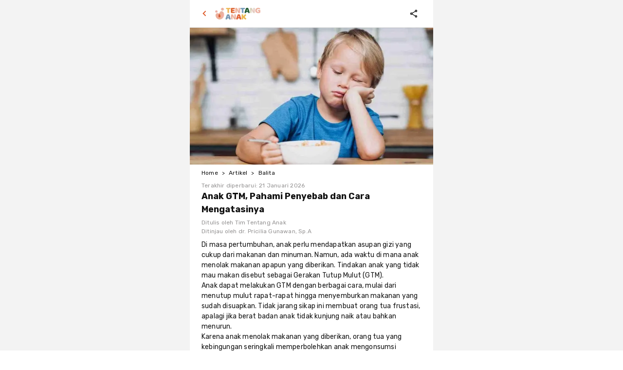

--- FILE ---
content_type: text/html; charset=utf-8
request_url: https://tentanganak.com/artikel/penyebab-anak-gtm-dan-cara-mengatasinya/
body_size: 37124
content:
<!DOCTYPE html><html lang="id"><head><meta charSet="utf-8"/><meta name="viewport" content="width=device-width"/><meta property="og:image:width" content="300"/><meta property="og:image:height" content="400"/><meta property="og:site_name" content="Tentang Anak"/><title>Anak GTM, Pahami Penyebab dan Cara Mengatasinya - Tentang Anak</title><meta name="robots" content="index,follow"/><meta name="description" content="Temukan penyebab dan cara mengatasi anak GTM dengan tips praktis yang bisa Anda terapkan sekarang. Baca selengkapnya di sini!"/><meta property="og:title" content="Anak GTM, Pahami Penyebab dan Cara Mengatasinya"/><meta property="og:description" content="Temukan penyebab dan cara mengatasi anak GTM dengan tips praktis yang bisa Anda terapkan sekarang. Baca selengkapnya di sini!"/><meta property="og:url" content="https://tentanganak.com/artikel/penyebab-anak-gtm-dan-cara-mengatasinya/"/><meta property="og:type" content="article"/><meta property="article:published_time" content="2023-01-16T08:29:00.000Z"/><meta property="article:modified_time" content="2026-01-21T00:39:17.000Z"/><meta property="article:author" content="Tim Tentang Anak"/><meta property="article:author" content="dr. Pricilia Gunawan, Sp.A"/><meta property="article:tag" content="Anak GTM"/><meta property="article:tag" content="GTM"/><meta property="article:tag" content="susah makan"/><meta property="og:image" content="https://d1yumyy1wq8q4y.cloudfront.net/images/article/669250ef-4c98c901-410b-429e-b904-7d1a5c344a2b.jpg"/><meta property="og:image:alt" content="Anak GTM, Pahami Penyebab dan Cara Mengatasinya"/><link rel="canonical" href="https://tentanganak.com/artikel/penyebab-anak-gtm-dan-cara-mengatasinya/"/><script type="application/ld+json">{"@context":"https://schema.org","@type":"Article","datePublished":"2023-01-16T08:29:00.000Z","description":"Temukan penyebab dan cara mengatasi anak GTM dengan tips praktis yang bisa Anda terapkan sekarang. Baca selengkapnya di sini!","mainEntityOfPage":{"@type":"WebPage","@id":"https://tentanganak.com/artikel/penyebab-anak-gtm-dan-cara-mengatasinya/"},"headline":"Anak GTM, Pahami Penyebab dan Cara Mengatasinya","image":["https://d1yumyy1wq8q4y.cloudfront.net/images/article/669250ef-4c98c901-410b-429e-b904-7d1a5c344a2b.jpg"],"dateModified":"2026-01-21T00:39:17.000Z","author":{"@type":"Person","name":"Tentang Anak"},"publisher":{"@type":"Organization","name":"Tentang Anak"},"isAccessibleForFree":true}</script><script type="application/ld+json">{"@context":"https://schema.org","@type":"BreadcrumbList","itemListElement":[{"@type":"ListItem","position":1,"item":{"@id":"https://tentanganak.com/","name":"Home"}},{"@type":"ListItem","position":2,"item":{"@id":"https://tentanganak.com/artikel/","name":"Artikel"}},{"@type":"ListItem","position":3,"item":{"@id":"https://tentanganak.com/artikel/kategori/balita/","name":"Balita"}}]}</script><meta name="next-head-count" content="24"/><link rel="preconnect" href="https://fonts.googleapis.com"/><link rel="preconnect" href="https://fonts.gstatic.com" crossorigin="anonymous"/><link rel="icon" href="/favicon.ico" sizes="any"/><link rel="apple-touch-icon" href="/icon-192x192.png"/><meta name="application-name" content="Tentang Anak"/><meta name="apple-mobile-web-app-capable" content="yes"/><meta name="mobile-web-app-capable" content="yes"/><meta name="apple-mobile-web-app-status-bar-style" content="default"/><meta name="apple-mobile-web-app-title" content="Tentang Anak"/><meta name="format-detection" content="telephone=no"/><meta name="msapplication-tap-highlight" content="no"/><link rel="manifest" href="/manifest.webmanifest"/><meta name="theme-color" content="#DE5A29"/><link rel="preconnect" href="https://fonts.gstatic.com" crossorigin /><script id="nr" data-nscript="beforeInteractive">window.NREUM||(NREUM={});NREUM.info = {"agent":"","beacon":"bam.nr-data.net","errorBeacon":"bam.nr-data.net","licenseKey":"NRJS-0665b5c42cc2e9a89be","applicationID":"580414398","applicationTime":120.961164,"transactionName":"NFVTYEJQVkoHUUVZWg0ff1tCXFlVD0hUVGARWR4e","queueTime":0,"ttGuid":"f19ab486c55f8a6d","agentToken":null}; (window.NREUM||(NREUM={})).init={privacy:{cookies_enabled:true},ajax:{deny_list:["bam.nr-data.net"]},feature_flags:["soft_nav"],distributed_tracing:{enabled:true}};(window.NREUM||(NREUM={})).loader_config={agentID:"594386477",accountID:"3429487",trustKey:"3429487",xpid:"VwIFWFJbDxAFXFFWBgUEX1w=",licenseKey:"NRJS-0665b5c42cc2e9a89be",applicationID:"580414398",browserID:"594386477"};;/*! For license information please see nr-loader-spa-1.308.0.min.js.LICENSE.txt */
(()=>{var e,t,r={384:(e,t,r)=>{"use strict";r.d(t,{NT:()=>a,US:()=>u,Zm:()=>o,bQ:()=>d,dV:()=>c,pV:()=>l});var n=r(6154),i=r(1863),s=r(1910);const a={beacon:"bam.nr-data.net",errorBeacon:"bam.nr-data.net"};function o(){return n.gm.NREUM||(n.gm.NREUM={}),void 0===n.gm.newrelic&&(n.gm.newrelic=n.gm.NREUM),n.gm.NREUM}function c(){let e=o();return e.o||(e.o={ST:n.gm.setTimeout,SI:n.gm.setImmediate||n.gm.setInterval,CT:n.gm.clearTimeout,XHR:n.gm.XMLHttpRequest,REQ:n.gm.Request,EV:n.gm.Event,PR:n.gm.Promise,MO:n.gm.MutationObserver,FETCH:n.gm.fetch,WS:n.gm.WebSocket},(0,s.i)(...Object.values(e.o))),e}function d(e,t){let r=o();r.initializedAgents??={},t.initializedAt={ms:(0,i.t)(),date:new Date},r.initializedAgents[e]=t}function u(e,t){o()[e]=t}function l(){return function(){let e=o();const t=e.info||{};e.info={beacon:a.beacon,errorBeacon:a.errorBeacon,...t}}(),function(){let e=o();const t=e.init||{};e.init={...t}}(),c(),function(){let e=o();const t=e.loader_config||{};e.loader_config={...t}}(),o()}},782:(e,t,r)=>{"use strict";r.d(t,{T:()=>n});const n=r(860).K7.pageViewTiming},860:(e,t,r)=>{"use strict";r.d(t,{$J:()=>u,K7:()=>c,P3:()=>d,XX:()=>i,Yy:()=>o,df:()=>s,qY:()=>n,v4:()=>a});const n="events",i="jserrors",s="browser/blobs",a="rum",o="browser/logs",c={ajax:"ajax",genericEvents:"generic_events",jserrors:i,logging:"logging",metrics:"metrics",pageAction:"page_action",pageViewEvent:"page_view_event",pageViewTiming:"page_view_timing",sessionReplay:"session_replay",sessionTrace:"session_trace",softNav:"soft_navigations",spa:"spa"},d={[c.pageViewEvent]:1,[c.pageViewTiming]:2,[c.metrics]:3,[c.jserrors]:4,[c.spa]:5,[c.ajax]:6,[c.sessionTrace]:7,[c.softNav]:8,[c.sessionReplay]:9,[c.logging]:10,[c.genericEvents]:11},u={[c.pageViewEvent]:a,[c.pageViewTiming]:n,[c.ajax]:n,[c.spa]:n,[c.softNav]:n,[c.metrics]:i,[c.jserrors]:i,[c.sessionTrace]:s,[c.sessionReplay]:s,[c.logging]:o,[c.genericEvents]:"ins"}},944:(e,t,r)=>{"use strict";r.d(t,{R:()=>i});var n=r(3241);function i(e,t){"function"==typeof console.debug&&(console.debug("New Relic Warning: https://github.com/newrelic/newrelic-browser-agent/blob/main/docs/warning-codes.md#".concat(e),t),(0,n.W)({agentIdentifier:null,drained:null,type:"data",name:"warn",feature:"warn",data:{code:e,secondary:t}}))}},993:(e,t,r)=>{"use strict";r.d(t,{A$:()=>s,ET:()=>a,TZ:()=>o,p_:()=>i});var n=r(860);const i={ERROR:"ERROR",WARN:"WARN",INFO:"INFO",DEBUG:"DEBUG",TRACE:"TRACE"},s={OFF:0,ERROR:1,WARN:2,INFO:3,DEBUG:4,TRACE:5},a="log",o=n.K7.logging},1541:(e,t,r)=>{"use strict";r.d(t,{U:()=>i,f:()=>n});const n={MFE:"MFE",BA:"BA"};function i(e,t){if(2!==t?.harvestEndpointVersion)return{};const r=t.agentRef.runtime.appMetadata.agents[0].entityGuid;return e?{"source.id":e.id,"source.name":e.name,"source.type":e.type,"parent.id":e.parent?.id||r,"parent.type":e.parent?.type||n.BA}:{"entity.guid":r,appId:t.agentRef.info.applicationID}}},1687:(e,t,r)=>{"use strict";r.d(t,{Ak:()=>d,Ze:()=>h,x3:()=>u});var n=r(3241),i=r(7836),s=r(3606),a=r(860),o=r(2646);const c={};function d(e,t){const r={staged:!1,priority:a.P3[t]||0};l(e),c[e].get(t)||c[e].set(t,r)}function u(e,t){e&&c[e]&&(c[e].get(t)&&c[e].delete(t),p(e,t,!1),c[e].size&&f(e))}function l(e){if(!e)throw new Error("agentIdentifier required");c[e]||(c[e]=new Map)}function h(e="",t="feature",r=!1){if(l(e),!e||!c[e].get(t)||r)return p(e,t);c[e].get(t).staged=!0,f(e)}function f(e){const t=Array.from(c[e]);t.every(([e,t])=>t.staged)&&(t.sort((e,t)=>e[1].priority-t[1].priority),t.forEach(([t])=>{c[e].delete(t),p(e,t)}))}function p(e,t,r=!0){const a=e?i.ee.get(e):i.ee,c=s.i.handlers;if(!a.aborted&&a.backlog&&c){if((0,n.W)({agentIdentifier:e,type:"lifecycle",name:"drain",feature:t}),r){const e=a.backlog[t],r=c[t];if(r){for(let t=0;e&&t<e.length;++t)g(e[t],r);Object.entries(r).forEach(([e,t])=>{Object.values(t||{}).forEach(t=>{t[0]?.on&&t[0]?.context()instanceof o.y&&t[0].on(e,t[1])})})}}a.isolatedBacklog||delete c[t],a.backlog[t]=null,a.emit("drain-"+t,[])}}function g(e,t){var r=e[1];Object.values(t[r]||{}).forEach(t=>{var r=e[0];if(t[0]===r){var n=t[1],i=e[3],s=e[2];n.apply(i,s)}})}},1738:(e,t,r)=>{"use strict";r.d(t,{U:()=>f,Y:()=>h});var n=r(3241),i=r(9908),s=r(1863),a=r(944),o=r(5701),c=r(3969),d=r(8362),u=r(860),l=r(4261);function h(e,t,r,s){const h=s||r;!h||h[e]&&h[e]!==d.d.prototype[e]||(h[e]=function(){(0,i.p)(c.xV,["API/"+e+"/called"],void 0,u.K7.metrics,r.ee),(0,n.W)({agentIdentifier:r.agentIdentifier,drained:!!o.B?.[r.agentIdentifier],type:"data",name:"api",feature:l.Pl+e,data:{}});try{return t.apply(this,arguments)}catch(e){(0,a.R)(23,e)}})}function f(e,t,r,n,a){const o=e.info;null===r?delete o.jsAttributes[t]:o.jsAttributes[t]=r,(a||null===r)&&(0,i.p)(l.Pl+n,[(0,s.t)(),t,r],void 0,"session",e.ee)}},1741:(e,t,r)=>{"use strict";r.d(t,{W:()=>s});var n=r(944),i=r(4261);class s{#e(e,...t){if(this[e]!==s.prototype[e])return this[e](...t);(0,n.R)(35,e)}addPageAction(e,t){return this.#e(i.hG,e,t)}register(e){return this.#e(i.eY,e)}recordCustomEvent(e,t){return this.#e(i.fF,e,t)}setPageViewName(e,t){return this.#e(i.Fw,e,t)}setCustomAttribute(e,t,r){return this.#e(i.cD,e,t,r)}noticeError(e,t){return this.#e(i.o5,e,t)}setUserId(e,t=!1){return this.#e(i.Dl,e,t)}setApplicationVersion(e){return this.#e(i.nb,e)}setErrorHandler(e){return this.#e(i.bt,e)}addRelease(e,t){return this.#e(i.k6,e,t)}log(e,t){return this.#e(i.$9,e,t)}start(){return this.#e(i.d3)}finished(e){return this.#e(i.BL,e)}recordReplay(){return this.#e(i.CH)}pauseReplay(){return this.#e(i.Tb)}addToTrace(e){return this.#e(i.U2,e)}setCurrentRouteName(e){return this.#e(i.PA,e)}interaction(e){return this.#e(i.dT,e)}wrapLogger(e,t,r){return this.#e(i.Wb,e,t,r)}measure(e,t){return this.#e(i.V1,e,t)}consent(e){return this.#e(i.Pv,e)}}},1863:(e,t,r)=>{"use strict";function n(){return Math.floor(performance.now())}r.d(t,{t:()=>n})},1910:(e,t,r)=>{"use strict";r.d(t,{i:()=>s});var n=r(944);const i=new Map;function s(...e){return e.every(e=>{if(i.has(e))return i.get(e);const t="function"==typeof e?e.toString():"",r=t.includes("[native code]"),s=t.includes("nrWrapper");return r||s||(0,n.R)(64,e?.name||t),i.set(e,r),r})}},2555:(e,t,r)=>{"use strict";r.d(t,{D:()=>o,f:()=>a});var n=r(384),i=r(8122);const s={beacon:n.NT.beacon,errorBeacon:n.NT.errorBeacon,licenseKey:void 0,applicationID:void 0,sa:void 0,queueTime:void 0,applicationTime:void 0,ttGuid:void 0,user:void 0,account:void 0,product:void 0,extra:void 0,jsAttributes:{},userAttributes:void 0,atts:void 0,transactionName:void 0,tNamePlain:void 0};function a(e){try{return!!e.licenseKey&&!!e.errorBeacon&&!!e.applicationID}catch(e){return!1}}const o=e=>(0,i.a)(e,s)},2614:(e,t,r)=>{"use strict";r.d(t,{BB:()=>a,H3:()=>n,g:()=>d,iL:()=>c,tS:()=>o,uh:()=>i,wk:()=>s});const n="NRBA",i="SESSION",s=144e5,a=18e5,o={STARTED:"session-started",PAUSE:"session-pause",RESET:"session-reset",RESUME:"session-resume",UPDATE:"session-update"},c={SAME_TAB:"same-tab",CROSS_TAB:"cross-tab"},d={OFF:0,FULL:1,ERROR:2}},2646:(e,t,r)=>{"use strict";r.d(t,{y:()=>n});class n{constructor(e){this.contextId=e}}},2843:(e,t,r)=>{"use strict";r.d(t,{G:()=>s,u:()=>i});var n=r(3878);function i(e,t=!1,r,i){(0,n.DD)("visibilitychange",function(){if(t)return void("hidden"===document.visibilityState&&e());e(document.visibilityState)},r,i)}function s(e,t,r){(0,n.sp)("pagehide",e,t,r)}},3241:(e,t,r)=>{"use strict";r.d(t,{W:()=>s});var n=r(6154);const i="newrelic";function s(e={}){try{n.gm.dispatchEvent(new CustomEvent(i,{detail:e}))}catch(e){}}},3304:(e,t,r)=>{"use strict";r.d(t,{A:()=>s});var n=r(7836);const i=()=>{const e=new WeakSet;return(t,r)=>{if("object"==typeof r&&null!==r){if(e.has(r))return;e.add(r)}return r}};function s(e){try{return JSON.stringify(e,i())??""}catch(e){try{n.ee.emit("internal-error",[e])}catch(e){}return""}}},3333:(e,t,r)=>{"use strict";r.d(t,{$v:()=>u,TZ:()=>n,Xh:()=>c,Zp:()=>i,kd:()=>d,mq:()=>o,nf:()=>a,qN:()=>s});const n=r(860).K7.genericEvents,i=["auxclick","click","copy","keydown","paste","scrollend"],s=["focus","blur"],a=4,o=1e3,c=2e3,d=["PageAction","UserAction","BrowserPerformance"],u={RESOURCES:"experimental.resources",REGISTER:"register"}},3434:(e,t,r)=>{"use strict";r.d(t,{Jt:()=>s,YM:()=>d});var n=r(7836),i=r(5607);const s="nr@original:".concat(i.W),a=50;var o=Object.prototype.hasOwnProperty,c=!1;function d(e,t){return e||(e=n.ee),r.inPlace=function(e,t,n,i,s){n||(n="");const a="-"===n.charAt(0);for(let o=0;o<t.length;o++){const c=t[o],d=e[c];l(d)||(e[c]=r(d,a?c+n:n,i,c,s))}},r.flag=s,r;function r(t,r,n,c,d){return l(t)?t:(r||(r=""),nrWrapper[s]=t,function(e,t,r){if(Object.defineProperty&&Object.keys)try{return Object.keys(e).forEach(function(r){Object.defineProperty(t,r,{get:function(){return e[r]},set:function(t){return e[r]=t,t}})}),t}catch(e){u([e],r)}for(var n in e)o.call(e,n)&&(t[n]=e[n])}(t,nrWrapper,e),nrWrapper);function nrWrapper(){var s,o,l,h;let f;try{o=this,s=[...arguments],l="function"==typeof n?n(s,o):n||{}}catch(t){u([t,"",[s,o,c],l],e)}i(r+"start",[s,o,c],l,d);const p=performance.now();let g;try{return h=t.apply(o,s),g=performance.now(),h}catch(e){throw g=performance.now(),i(r+"err",[s,o,e],l,d),f=e,f}finally{const e=g-p,t={start:p,end:g,duration:e,isLongTask:e>=a,methodName:c,thrownError:f};t.isLongTask&&i("long-task",[t,o],l,d),i(r+"end",[s,o,h],l,d)}}}function i(r,n,i,s){if(!c||t){var a=c;c=!0;try{e.emit(r,n,i,t,s)}catch(t){u([t,r,n,i],e)}c=a}}}function u(e,t){t||(t=n.ee);try{t.emit("internal-error",e)}catch(e){}}function l(e){return!(e&&"function"==typeof e&&e.apply&&!e[s])}},3606:(e,t,r)=>{"use strict";r.d(t,{i:()=>s});var n=r(9908);s.on=a;var i=s.handlers={};function s(e,t,r,s){a(s||n.d,i,e,t,r)}function a(e,t,r,i,s){s||(s="feature"),e||(e=n.d);var a=t[s]=t[s]||{};(a[r]=a[r]||[]).push([e,i])}},3738:(e,t,r)=>{"use strict";r.d(t,{He:()=>i,Kp:()=>o,Lc:()=>d,Rz:()=>u,TZ:()=>n,bD:()=>s,d3:()=>a,jx:()=>l,sl:()=>h,uP:()=>c});const n=r(860).K7.sessionTrace,i="bstResource",s="resource",a="-start",o="-end",c="fn"+a,d="fn"+o,u="pushState",l=1e3,h=3e4},3785:(e,t,r)=>{"use strict";r.d(t,{R:()=>c,b:()=>d});var n=r(9908),i=r(1863),s=r(860),a=r(3969),o=r(993);function c(e,t,r={},c=o.p_.INFO,d=!0,u,l=(0,i.t)()){(0,n.p)(a.xV,["API/logging/".concat(c.toLowerCase(),"/called")],void 0,s.K7.metrics,e),(0,n.p)(o.ET,[l,t,r,c,d,u],void 0,s.K7.logging,e)}function d(e){return"string"==typeof e&&Object.values(o.p_).some(t=>t===e.toUpperCase().trim())}},3878:(e,t,r)=>{"use strict";function n(e,t){return{capture:e,passive:!1,signal:t}}function i(e,t,r=!1,i){window.addEventListener(e,t,n(r,i))}function s(e,t,r=!1,i){document.addEventListener(e,t,n(r,i))}r.d(t,{DD:()=>s,jT:()=>n,sp:()=>i})},3962:(e,t,r)=>{"use strict";r.d(t,{AM:()=>a,O2:()=>l,OV:()=>s,Qu:()=>h,TZ:()=>c,ih:()=>f,pP:()=>o,t1:()=>u,tC:()=>i,wD:()=>d});var n=r(860);const i=["click","keydown","submit"],s="popstate",a="api",o="initialPageLoad",c=n.K7.softNav,d=5e3,u=500,l={INITIAL_PAGE_LOAD:"",ROUTE_CHANGE:1,UNSPECIFIED:2},h={INTERACTION:1,AJAX:2,CUSTOM_END:3,CUSTOM_TRACER:4},f={IP:"in progress",PF:"pending finish",FIN:"finished",CAN:"cancelled"}},3969:(e,t,r)=>{"use strict";r.d(t,{TZ:()=>n,XG:()=>o,rs:()=>i,xV:()=>a,z_:()=>s});const n=r(860).K7.metrics,i="sm",s="cm",a="storeSupportabilityMetrics",o="storeEventMetrics"},4234:(e,t,r)=>{"use strict";r.d(t,{W:()=>s});var n=r(7836),i=r(1687);class s{constructor(e,t){this.agentIdentifier=e,this.ee=n.ee.get(e),this.featureName=t,this.blocked=!1}deregisterDrain(){(0,i.x3)(this.agentIdentifier,this.featureName)}}},4261:(e,t,r)=>{"use strict";r.d(t,{$9:()=>u,BL:()=>c,CH:()=>p,Dl:()=>R,Fw:()=>w,PA:()=>v,Pl:()=>n,Pv:()=>A,Tb:()=>h,U2:()=>a,V1:()=>E,Wb:()=>T,bt:()=>y,cD:()=>b,d3:()=>x,dT:()=>d,eY:()=>g,fF:()=>f,hG:()=>s,hw:()=>i,k6:()=>o,nb:()=>m,o5:()=>l});const n="api-",i=n+"ixn-",s="addPageAction",a="addToTrace",o="addRelease",c="finished",d="interaction",u="log",l="noticeError",h="pauseReplay",f="recordCustomEvent",p="recordReplay",g="register",m="setApplicationVersion",v="setCurrentRouteName",b="setCustomAttribute",y="setErrorHandler",w="setPageViewName",R="setUserId",x="start",T="wrapLogger",E="measure",A="consent"},5205:(e,t,r)=>{"use strict";r.d(t,{j:()=>S});var n=r(384),i=r(1741);var s=r(2555),a=r(3333);const o=e=>{if(!e||"string"!=typeof e)return!1;try{document.createDocumentFragment().querySelector(e)}catch{return!1}return!0};var c=r(2614),d=r(944),u=r(8122);const l="[data-nr-mask]",h=e=>(0,u.a)(e,(()=>{const e={feature_flags:[],experimental:{allow_registered_children:!1,resources:!1},mask_selector:"*",block_selector:"[data-nr-block]",mask_input_options:{color:!1,date:!1,"datetime-local":!1,email:!1,month:!1,number:!1,range:!1,search:!1,tel:!1,text:!1,time:!1,url:!1,week:!1,textarea:!1,select:!1,password:!0}};return{ajax:{deny_list:void 0,block_internal:!0,enabled:!0,autoStart:!0},api:{get allow_registered_children(){return e.feature_flags.includes(a.$v.REGISTER)||e.experimental.allow_registered_children},set allow_registered_children(t){e.experimental.allow_registered_children=t},duplicate_registered_data:!1},browser_consent_mode:{enabled:!1},distributed_tracing:{enabled:void 0,exclude_newrelic_header:void 0,cors_use_newrelic_header:void 0,cors_use_tracecontext_headers:void 0,allowed_origins:void 0},get feature_flags(){return e.feature_flags},set feature_flags(t){e.feature_flags=t},generic_events:{enabled:!0,autoStart:!0},harvest:{interval:30},jserrors:{enabled:!0,autoStart:!0},logging:{enabled:!0,autoStart:!0},metrics:{enabled:!0,autoStart:!0},obfuscate:void 0,page_action:{enabled:!0},page_view_event:{enabled:!0,autoStart:!0},page_view_timing:{enabled:!0,autoStart:!0},performance:{capture_marks:!1,capture_measures:!1,capture_detail:!0,resources:{get enabled(){return e.feature_flags.includes(a.$v.RESOURCES)||e.experimental.resources},set enabled(t){e.experimental.resources=t},asset_types:[],first_party_domains:[],ignore_newrelic:!0}},privacy:{cookies_enabled:!0},proxy:{assets:void 0,beacon:void 0},session:{expiresMs:c.wk,inactiveMs:c.BB},session_replay:{autoStart:!0,enabled:!1,preload:!1,sampling_rate:10,error_sampling_rate:100,collect_fonts:!1,inline_images:!1,fix_stylesheets:!0,mask_all_inputs:!0,get mask_text_selector(){return e.mask_selector},set mask_text_selector(t){o(t)?e.mask_selector="".concat(t,",").concat(l):""===t||null===t?e.mask_selector=l:(0,d.R)(5,t)},get block_class(){return"nr-block"},get ignore_class(){return"nr-ignore"},get mask_text_class(){return"nr-mask"},get block_selector(){return e.block_selector},set block_selector(t){o(t)?e.block_selector+=",".concat(t):""!==t&&(0,d.R)(6,t)},get mask_input_options(){return e.mask_input_options},set mask_input_options(t){t&&"object"==typeof t?e.mask_input_options={...t,password:!0}:(0,d.R)(7,t)}},session_trace:{enabled:!0,autoStart:!0},soft_navigations:{enabled:!0,autoStart:!0},spa:{enabled:!0,autoStart:!0},ssl:void 0,user_actions:{enabled:!0,elementAttributes:["id","className","tagName","type"]}}})());var f=r(6154),p=r(9324);let g=0;const m={buildEnv:p.F3,distMethod:p.Xs,version:p.xv,originTime:f.WN},v={consented:!1},b={appMetadata:{},get consented(){return this.session?.state?.consent||v.consented},set consented(e){v.consented=e},customTransaction:void 0,denyList:void 0,disabled:!1,harvester:void 0,isolatedBacklog:!1,isRecording:!1,loaderType:void 0,maxBytes:3e4,obfuscator:void 0,onerror:void 0,ptid:void 0,releaseIds:{},session:void 0,timeKeeper:void 0,registeredEntities:[],jsAttributesMetadata:{bytes:0},get harvestCount(){return++g}},y=e=>{const t=(0,u.a)(e,b),r=Object.keys(m).reduce((e,t)=>(e[t]={value:m[t],writable:!1,configurable:!0,enumerable:!0},e),{});return Object.defineProperties(t,r)};var w=r(5701);const R=e=>{const t=e.startsWith("http");e+="/",r.p=t?e:"https://"+e};var x=r(7836),T=r(3241);const E={accountID:void 0,trustKey:void 0,agentID:void 0,licenseKey:void 0,applicationID:void 0,xpid:void 0},A=e=>(0,u.a)(e,E),_=new Set;function S(e,t={},r,a){let{init:o,info:c,loader_config:d,runtime:u={},exposed:l=!0}=t;if(!c){const e=(0,n.pV)();o=e.init,c=e.info,d=e.loader_config}e.init=h(o||{}),e.loader_config=A(d||{}),c.jsAttributes??={},f.bv&&(c.jsAttributes.isWorker=!0),e.info=(0,s.D)(c);const p=e.init,g=[c.beacon,c.errorBeacon];_.has(e.agentIdentifier)||(p.proxy.assets&&(R(p.proxy.assets),g.push(p.proxy.assets)),p.proxy.beacon&&g.push(p.proxy.beacon),e.beacons=[...g],function(e){const t=(0,n.pV)();Object.getOwnPropertyNames(i.W.prototype).forEach(r=>{const n=i.W.prototype[r];if("function"!=typeof n||"constructor"===n)return;let s=t[r];e[r]&&!1!==e.exposed&&"micro-agent"!==e.runtime?.loaderType&&(t[r]=(...t)=>{const n=e[r](...t);return s?s(...t):n})})}(e),(0,n.US)("activatedFeatures",w.B)),u.denyList=[...p.ajax.deny_list||[],...p.ajax.block_internal?g:[]],u.ptid=e.agentIdentifier,u.loaderType=r,e.runtime=y(u),_.has(e.agentIdentifier)||(e.ee=x.ee.get(e.agentIdentifier),e.exposed=l,(0,T.W)({agentIdentifier:e.agentIdentifier,drained:!!w.B?.[e.agentIdentifier],type:"lifecycle",name:"initialize",feature:void 0,data:e.config})),_.add(e.agentIdentifier)}},5270:(e,t,r)=>{"use strict";r.d(t,{Aw:()=>a,SR:()=>s,rF:()=>o});var n=r(384),i=r(7767);function s(e){return!!(0,n.dV)().o.MO&&(0,i.V)(e)&&!0===e?.session_trace.enabled}function a(e){return!0===e?.session_replay.preload&&s(e)}function o(e,t){try{if("string"==typeof t?.type){if("password"===t.type.toLowerCase())return"*".repeat(e?.length||0);if(void 0!==t?.dataset?.nrUnmask||t?.classList?.contains("nr-unmask"))return e}}catch(e){}return"string"==typeof e?e.replace(/[\S]/g,"*"):"*".repeat(e?.length||0)}},5289:(e,t,r)=>{"use strict";r.d(t,{GG:()=>a,Qr:()=>c,sB:()=>o});var n=r(3878),i=r(6389);function s(){return"undefined"==typeof document||"complete"===document.readyState}function a(e,t){if(s())return e();const r=(0,i.J)(e),a=setInterval(()=>{s()&&(clearInterval(a),r())},500);(0,n.sp)("load",r,t)}function o(e){if(s())return e();(0,n.DD)("DOMContentLoaded",e)}function c(e){if(s())return e();(0,n.sp)("popstate",e)}},5607:(e,t,r)=>{"use strict";r.d(t,{W:()=>n});const n=(0,r(9566).bz)()},5701:(e,t,r)=>{"use strict";r.d(t,{B:()=>s,t:()=>a});var n=r(3241);const i=new Set,s={};function a(e,t){const r=t.agentIdentifier;s[r]??={},e&&"object"==typeof e&&(i.has(r)||(t.ee.emit("rumresp",[e]),s[r]=e,i.add(r),(0,n.W)({agentIdentifier:r,loaded:!0,drained:!0,type:"lifecycle",name:"load",feature:void 0,data:e})))}},6154:(e,t,r)=>{"use strict";r.d(t,{OF:()=>d,RI:()=>i,WN:()=>h,bv:()=>s,eN:()=>f,gm:()=>a,lR:()=>l,m:()=>c,mw:()=>o,sb:()=>u});var n=r(1863);const i="undefined"!=typeof window&&!!window.document,s="undefined"!=typeof WorkerGlobalScope&&("undefined"!=typeof self&&self instanceof WorkerGlobalScope&&self.navigator instanceof WorkerNavigator||"undefined"!=typeof globalThis&&globalThis instanceof WorkerGlobalScope&&globalThis.navigator instanceof WorkerNavigator),a=i?window:"undefined"!=typeof WorkerGlobalScope&&("undefined"!=typeof self&&self instanceof WorkerGlobalScope&&self||"undefined"!=typeof globalThis&&globalThis instanceof WorkerGlobalScope&&globalThis),o=Boolean("hidden"===a?.document?.visibilityState),c=""+a?.location,d=/iPad|iPhone|iPod/.test(a.navigator?.userAgent),u=d&&"undefined"==typeof SharedWorker,l=(()=>{const e=a.navigator?.userAgent?.match(/Firefox[/\s](\d+\.\d+)/);return Array.isArray(e)&&e.length>=2?+e[1]:0})(),h=Date.now()-(0,n.t)(),f=()=>"undefined"!=typeof PerformanceNavigationTiming&&a?.performance?.getEntriesByType("navigation")?.[0]?.responseStart},6344:(e,t,r)=>{"use strict";r.d(t,{BB:()=>u,Qb:()=>l,TZ:()=>i,Ug:()=>a,Vh:()=>s,_s:()=>o,bc:()=>d,yP:()=>c});var n=r(2614);const i=r(860).K7.sessionReplay,s="errorDuringReplay",a=.12,o={DomContentLoaded:0,Load:1,FullSnapshot:2,IncrementalSnapshot:3,Meta:4,Custom:5},c={[n.g.ERROR]:15e3,[n.g.FULL]:3e5,[n.g.OFF]:0},d={RESET:{message:"Session was reset",sm:"Reset"},IMPORT:{message:"Recorder failed to import",sm:"Import"},TOO_MANY:{message:"429: Too Many Requests",sm:"Too-Many"},TOO_BIG:{message:"Payload was too large",sm:"Too-Big"},CROSS_TAB:{message:"Session Entity was set to OFF on another tab",sm:"Cross-Tab"},ENTITLEMENTS:{message:"Session Replay is not allowed and will not be started",sm:"Entitlement"}},u=5e3,l={API:"api",RESUME:"resume",SWITCH_TO_FULL:"switchToFull",INITIALIZE:"initialize",PRELOAD:"preload"}},6389:(e,t,r)=>{"use strict";function n(e,t=500,r={}){const n=r?.leading||!1;let i;return(...r)=>{n&&void 0===i&&(e.apply(this,r),i=setTimeout(()=>{i=clearTimeout(i)},t)),n||(clearTimeout(i),i=setTimeout(()=>{e.apply(this,r)},t))}}function i(e){let t=!1;return(...r)=>{t||(t=!0,e.apply(this,r))}}r.d(t,{J:()=>i,s:()=>n})},6630:(e,t,r)=>{"use strict";r.d(t,{T:()=>n});const n=r(860).K7.pageViewEvent},6774:(e,t,r)=>{"use strict";r.d(t,{T:()=>n});const n=r(860).K7.jserrors},7295:(e,t,r)=>{"use strict";r.d(t,{Xv:()=>a,gX:()=>i,iW:()=>s});var n=[];function i(e){if(!e||s(e))return!1;if(0===n.length)return!0;if("*"===n[0].hostname)return!1;for(var t=0;t<n.length;t++){var r=n[t];if(r.hostname.test(e.hostname)&&r.pathname.test(e.pathname))return!1}return!0}function s(e){return void 0===e.hostname}function a(e){if(n=[],e&&e.length)for(var t=0;t<e.length;t++){let r=e[t];if(!r)continue;if("*"===r)return void(n=[{hostname:"*"}]);0===r.indexOf("http://")?r=r.substring(7):0===r.indexOf("https://")&&(r=r.substring(8));const i=r.indexOf("/");let s,a;i>0?(s=r.substring(0,i),a=r.substring(i)):(s=r,a="*");let[c]=s.split(":");n.push({hostname:o(c),pathname:o(a,!0)})}}function o(e,t=!1){const r=e.replace(/[.+?^${}()|[\]\\]/g,e=>"\\"+e).replace(/\*/g,".*?");return new RegExp((t?"^":"")+r+"$")}},7485:(e,t,r)=>{"use strict";r.d(t,{D:()=>i});var n=r(6154);function i(e){if(0===(e||"").indexOf("data:"))return{protocol:"data"};try{const t=new URL(e,location.href),r={port:t.port,hostname:t.hostname,pathname:t.pathname,search:t.search,protocol:t.protocol.slice(0,t.protocol.indexOf(":")),sameOrigin:t.protocol===n.gm?.location?.protocol&&t.host===n.gm?.location?.host};return r.port&&""!==r.port||("http:"===t.protocol&&(r.port="80"),"https:"===t.protocol&&(r.port="443")),r.pathname&&""!==r.pathname?r.pathname.startsWith("/")||(r.pathname="/".concat(r.pathname)):r.pathname="/",r}catch(e){return{}}}},7699:(e,t,r)=>{"use strict";r.d(t,{It:()=>s,KC:()=>o,No:()=>i,qh:()=>a});var n=r(860);const i=16e3,s=1e6,a="SESSION_ERROR",o={[n.K7.logging]:!0,[n.K7.genericEvents]:!1,[n.K7.jserrors]:!1,[n.K7.ajax]:!1}},7767:(e,t,r)=>{"use strict";r.d(t,{V:()=>i});var n=r(6154);const i=e=>n.RI&&!0===e?.privacy.cookies_enabled},7836:(e,t,r)=>{"use strict";r.d(t,{P:()=>o,ee:()=>c});var n=r(384),i=r(8990),s=r(2646),a=r(5607);const o="nr@context:".concat(a.W),c=function e(t,r){var n={},a={},u={},l=!1;try{l=16===r.length&&d.initializedAgents?.[r]?.runtime.isolatedBacklog}catch(e){}var h={on:p,addEventListener:p,removeEventListener:function(e,t){var r=n[e];if(!r)return;for(var i=0;i<r.length;i++)r[i]===t&&r.splice(i,1)},emit:function(e,r,n,i,s){!1!==s&&(s=!0);if(c.aborted&&!i)return;t&&s&&t.emit(e,r,n);var o=f(n);g(e).forEach(e=>{e.apply(o,r)});var d=v()[a[e]];d&&d.push([h,e,r,o]);return o},get:m,listeners:g,context:f,buffer:function(e,t){const r=v();if(t=t||"feature",h.aborted)return;Object.entries(e||{}).forEach(([e,n])=>{a[n]=t,t in r||(r[t]=[])})},abort:function(){h._aborted=!0,Object.keys(h.backlog).forEach(e=>{delete h.backlog[e]})},isBuffering:function(e){return!!v()[a[e]]},debugId:r,backlog:l?{}:t&&"object"==typeof t.backlog?t.backlog:{},isolatedBacklog:l};return Object.defineProperty(h,"aborted",{get:()=>{let e=h._aborted||!1;return e||(t&&(e=t.aborted),e)}}),h;function f(e){return e&&e instanceof s.y?e:e?(0,i.I)(e,o,()=>new s.y(o)):new s.y(o)}function p(e,t){n[e]=g(e).concat(t)}function g(e){return n[e]||[]}function m(t){return u[t]=u[t]||e(h,t)}function v(){return h.backlog}}(void 0,"globalEE"),d=(0,n.Zm)();d.ee||(d.ee=c)},8122:(e,t,r)=>{"use strict";r.d(t,{a:()=>i});var n=r(944);function i(e,t){try{if(!e||"object"!=typeof e)return(0,n.R)(3);if(!t||"object"!=typeof t)return(0,n.R)(4);const r=Object.create(Object.getPrototypeOf(t),Object.getOwnPropertyDescriptors(t)),s=0===Object.keys(r).length?e:r;for(let a in s)if(void 0!==e[a])try{if(null===e[a]){r[a]=null;continue}Array.isArray(e[a])&&Array.isArray(t[a])?r[a]=Array.from(new Set([...e[a],...t[a]])):"object"==typeof e[a]&&"object"==typeof t[a]?r[a]=i(e[a],t[a]):r[a]=e[a]}catch(e){r[a]||(0,n.R)(1,e)}return r}catch(e){(0,n.R)(2,e)}}},8139:(e,t,r)=>{"use strict";r.d(t,{u:()=>h});var n=r(7836),i=r(3434),s=r(8990),a=r(6154);const o={},c=a.gm.XMLHttpRequest,d="addEventListener",u="removeEventListener",l="nr@wrapped:".concat(n.P);function h(e){var t=function(e){return(e||n.ee).get("events")}(e);if(o[t.debugId]++)return t;o[t.debugId]=1;var r=(0,i.YM)(t,!0);function h(e){r.inPlace(e,[d,u],"-",p)}function p(e,t){return e[1]}return"getPrototypeOf"in Object&&(a.RI&&f(document,h),c&&f(c.prototype,h),f(a.gm,h)),t.on(d+"-start",function(e,t){var n=e[1];if(null!==n&&("function"==typeof n||"object"==typeof n)&&"newrelic"!==e[0]){var i=(0,s.I)(n,l,function(){var e={object:function(){if("function"!=typeof n.handleEvent)return;return n.handleEvent.apply(n,arguments)},function:n}[typeof n];return e?r(e,"fn-",null,e.name||"anonymous"):n});this.wrapped=e[1]=i}}),t.on(u+"-start",function(e){e[1]=this.wrapped||e[1]}),t}function f(e,t,...r){let n=e;for(;"object"==typeof n&&!Object.prototype.hasOwnProperty.call(n,d);)n=Object.getPrototypeOf(n);n&&t(n,...r)}},8362:(e,t,r)=>{"use strict";r.d(t,{d:()=>s});var n=r(9566),i=r(1741);class s extends i.W{agentIdentifier=(0,n.LA)(16)}},8374:(e,t,r)=>{r.nc=(()=>{try{return document?.currentScript?.nonce}catch(e){}return""})()},8990:(e,t,r)=>{"use strict";r.d(t,{I:()=>i});var n=Object.prototype.hasOwnProperty;function i(e,t,r){if(n.call(e,t))return e[t];var i=r();if(Object.defineProperty&&Object.keys)try{return Object.defineProperty(e,t,{value:i,writable:!0,enumerable:!1}),i}catch(e){}return e[t]=i,i}},9119:(e,t,r)=>{"use strict";r.d(t,{L:()=>s});var n=/([^?#]*)[^#]*(#[^?]*|$).*/,i=/([^?#]*)().*/;function s(e,t){return e?e.replace(t?n:i,"$1$2"):e}},9300:(e,t,r)=>{"use strict";r.d(t,{T:()=>n});const n=r(860).K7.ajax},9324:(e,t,r)=>{"use strict";r.d(t,{AJ:()=>a,F3:()=>i,Xs:()=>s,Yq:()=>o,xv:()=>n});const n="1.308.0",i="PROD",s="CDN",a="@newrelic/rrweb",o="1.0.1"},9566:(e,t,r)=>{"use strict";r.d(t,{LA:()=>o,ZF:()=>c,bz:()=>a,el:()=>d});var n=r(6154);const i="xxxxxxxx-xxxx-4xxx-yxxx-xxxxxxxxxxxx";function s(e,t){return e?15&e[t]:16*Math.random()|0}function a(){const e=n.gm?.crypto||n.gm?.msCrypto;let t,r=0;return e&&e.getRandomValues&&(t=e.getRandomValues(new Uint8Array(30))),i.split("").map(e=>"x"===e?s(t,r++).toString(16):"y"===e?(3&s()|8).toString(16):e).join("")}function o(e){const t=n.gm?.crypto||n.gm?.msCrypto;let r,i=0;t&&t.getRandomValues&&(r=t.getRandomValues(new Uint8Array(e)));const a=[];for(var o=0;o<e;o++)a.push(s(r,i++).toString(16));return a.join("")}function c(){return o(16)}function d(){return o(32)}},9908:(e,t,r)=>{"use strict";r.d(t,{d:()=>n,p:()=>i});var n=r(7836).ee.get("handle");function i(e,t,r,i,s){s?(s.buffer([e],i),s.emit(e,t,r)):(n.buffer([e],i),n.emit(e,t,r))}}},n={};function i(e){var t=n[e];if(void 0!==t)return t.exports;var s=n[e]={exports:{}};return r[e](s,s.exports,i),s.exports}i.m=r,i.d=(e,t)=>{for(var r in t)i.o(t,r)&&!i.o(e,r)&&Object.defineProperty(e,r,{enumerable:!0,get:t[r]})},i.f={},i.e=e=>Promise.all(Object.keys(i.f).reduce((t,r)=>(i.f[r](e,t),t),[])),i.u=e=>({212:"nr-spa-compressor",249:"nr-spa-recorder",478:"nr-spa"}[e]+"-1.308.0.min.js"),i.o=(e,t)=>Object.prototype.hasOwnProperty.call(e,t),e={},t="NRBA-1.308.0.PROD:",i.l=(r,n,s,a)=>{if(e[r])e[r].push(n);else{var o,c;if(void 0!==s)for(var d=document.getElementsByTagName("script"),u=0;u<d.length;u++){var l=d[u];if(l.getAttribute("src")==r||l.getAttribute("data-webpack")==t+s){o=l;break}}if(!o){c=!0;var h={478:"sha512-RSfSVnmHk59T/uIPbdSE0LPeqcEdF4/+XhfJdBuccH5rYMOEZDhFdtnh6X6nJk7hGpzHd9Ujhsy7lZEz/ORYCQ==",249:"sha512-ehJXhmntm85NSqW4MkhfQqmeKFulra3klDyY0OPDUE+sQ3GokHlPh1pmAzuNy//3j4ac6lzIbmXLvGQBMYmrkg==",212:"sha512-B9h4CR46ndKRgMBcK+j67uSR2RCnJfGefU+A7FrgR/k42ovXy5x/MAVFiSvFxuVeEk/pNLgvYGMp1cBSK/G6Fg=="};(o=document.createElement("script")).charset="utf-8",i.nc&&o.setAttribute("nonce",i.nc),o.setAttribute("data-webpack",t+s),o.src=r,0!==o.src.indexOf(window.location.origin+"/")&&(o.crossOrigin="anonymous"),h[a]&&(o.integrity=h[a])}e[r]=[n];var f=(t,n)=>{o.onerror=o.onload=null,clearTimeout(p);var i=e[r];if(delete e[r],o.parentNode&&o.parentNode.removeChild(o),i&&i.forEach(e=>e(n)),t)return t(n)},p=setTimeout(f.bind(null,void 0,{type:"timeout",target:o}),12e4);o.onerror=f.bind(null,o.onerror),o.onload=f.bind(null,o.onload),c&&document.head.appendChild(o)}},i.r=e=>{"undefined"!=typeof Symbol&&Symbol.toStringTag&&Object.defineProperty(e,Symbol.toStringTag,{value:"Module"}),Object.defineProperty(e,"__esModule",{value:!0})},i.p="https://js-agent.newrelic.com/",(()=>{var e={38:0,788:0};i.f.j=(t,r)=>{var n=i.o(e,t)?e[t]:void 0;if(0!==n)if(n)r.push(n[2]);else{var s=new Promise((r,i)=>n=e[t]=[r,i]);r.push(n[2]=s);var a=i.p+i.u(t),o=new Error;i.l(a,r=>{if(i.o(e,t)&&(0!==(n=e[t])&&(e[t]=void 0),n)){var s=r&&("load"===r.type?"missing":r.type),a=r&&r.target&&r.target.src;o.message="Loading chunk "+t+" failed: ("+s+": "+a+")",o.name="ChunkLoadError",o.type=s,o.request=a,n[1](o)}},"chunk-"+t,t)}};var t=(t,r)=>{var n,s,[a,o,c]=r,d=0;if(a.some(t=>0!==e[t])){for(n in o)i.o(o,n)&&(i.m[n]=o[n]);if(c)c(i)}for(t&&t(r);d<a.length;d++)s=a[d],i.o(e,s)&&e[s]&&e[s][0](),e[s]=0},r=self["webpackChunk:NRBA-1.308.0.PROD"]=self["webpackChunk:NRBA-1.308.0.PROD"]||[];r.forEach(t.bind(null,0)),r.push=t.bind(null,r.push.bind(r))})(),(()=>{"use strict";i(8374);var e=i(8362),t=i(860);const r=Object.values(t.K7);var n=i(5205);var s=i(9908),a=i(1863),o=i(4261),c=i(1738);var d=i(1687),u=i(4234),l=i(5289),h=i(6154),f=i(944),p=i(5270),g=i(7767),m=i(6389),v=i(7699);class b extends u.W{constructor(e,t){super(e.agentIdentifier,t),this.agentRef=e,this.abortHandler=void 0,this.featAggregate=void 0,this.loadedSuccessfully=void 0,this.onAggregateImported=new Promise(e=>{this.loadedSuccessfully=e}),this.deferred=Promise.resolve(),!1===e.init[this.featureName].autoStart?this.deferred=new Promise((t,r)=>{this.ee.on("manual-start-all",(0,m.J)(()=>{(0,d.Ak)(e.agentIdentifier,this.featureName),t()}))}):(0,d.Ak)(e.agentIdentifier,t)}importAggregator(e,t,r={}){if(this.featAggregate)return;const n=async()=>{let n;await this.deferred;try{if((0,g.V)(e.init)){const{setupAgentSession:t}=await i.e(478).then(i.bind(i,8766));n=t(e)}}catch(e){(0,f.R)(20,e),this.ee.emit("internal-error",[e]),(0,s.p)(v.qh,[e],void 0,this.featureName,this.ee)}try{if(!this.#t(this.featureName,n,e.init))return(0,d.Ze)(this.agentIdentifier,this.featureName),void this.loadedSuccessfully(!1);const{Aggregate:i}=await t();this.featAggregate=new i(e,r),e.runtime.harvester.initializedAggregates.push(this.featAggregate),this.loadedSuccessfully(!0)}catch(e){(0,f.R)(34,e),this.abortHandler?.(),(0,d.Ze)(this.agentIdentifier,this.featureName,!0),this.loadedSuccessfully(!1),this.ee&&this.ee.abort()}};h.RI?(0,l.GG)(()=>n(),!0):n()}#t(e,r,n){if(this.blocked)return!1;switch(e){case t.K7.sessionReplay:return(0,p.SR)(n)&&!!r;case t.K7.sessionTrace:return!!r;default:return!0}}}var y=i(6630),w=i(2614),R=i(3241);class x extends b{static featureName=y.T;constructor(e){var t;super(e,y.T),this.setupInspectionEvents(e.agentIdentifier),t=e,(0,c.Y)(o.Fw,function(e,r){"string"==typeof e&&("/"!==e.charAt(0)&&(e="/"+e),t.runtime.customTransaction=(r||"http://custom.transaction")+e,(0,s.p)(o.Pl+o.Fw,[(0,a.t)()],void 0,void 0,t.ee))},t),this.importAggregator(e,()=>i.e(478).then(i.bind(i,2467)))}setupInspectionEvents(e){const t=(t,r)=>{t&&(0,R.W)({agentIdentifier:e,timeStamp:t.timeStamp,loaded:"complete"===t.target.readyState,type:"window",name:r,data:t.target.location+""})};(0,l.sB)(e=>{t(e,"DOMContentLoaded")}),(0,l.GG)(e=>{t(e,"load")}),(0,l.Qr)(e=>{t(e,"navigate")}),this.ee.on(w.tS.UPDATE,(t,r)=>{(0,R.W)({agentIdentifier:e,type:"lifecycle",name:"session",data:r})})}}var T=i(384);class E extends e.d{constructor(e){var t;(super(),h.gm)?(this.features={},(0,T.bQ)(this.agentIdentifier,this),this.desiredFeatures=new Set(e.features||[]),this.desiredFeatures.add(x),(0,n.j)(this,e,e.loaderType||"agent"),t=this,(0,c.Y)(o.cD,function(e,r,n=!1){if("string"==typeof e){if(["string","number","boolean"].includes(typeof r)||null===r)return(0,c.U)(t,e,r,o.cD,n);(0,f.R)(40,typeof r)}else(0,f.R)(39,typeof e)},t),function(e){(0,c.Y)(o.Dl,function(t,r=!1){if("string"!=typeof t&&null!==t)return void(0,f.R)(41,typeof t);const n=e.info.jsAttributes["enduser.id"];r&&null!=n&&n!==t?(0,s.p)(o.Pl+"setUserIdAndResetSession",[t],void 0,"session",e.ee):(0,c.U)(e,"enduser.id",t,o.Dl,!0)},e)}(this),function(e){(0,c.Y)(o.nb,function(t){if("string"==typeof t||null===t)return(0,c.U)(e,"application.version",t,o.nb,!1);(0,f.R)(42,typeof t)},e)}(this),function(e){(0,c.Y)(o.d3,function(){e.ee.emit("manual-start-all")},e)}(this),function(e){(0,c.Y)(o.Pv,function(t=!0){if("boolean"==typeof t){if((0,s.p)(o.Pl+o.Pv,[t],void 0,"session",e.ee),e.runtime.consented=t,t){const t=e.features.page_view_event;t.onAggregateImported.then(e=>{const r=t.featAggregate;e&&!r.sentRum&&r.sendRum()})}}else(0,f.R)(65,typeof t)},e)}(this),this.run()):(0,f.R)(21)}get config(){return{info:this.info,init:this.init,loader_config:this.loader_config,runtime:this.runtime}}get api(){return this}run(){try{const e=function(e){const t={};return r.forEach(r=>{t[r]=!!e[r]?.enabled}),t}(this.init),n=[...this.desiredFeatures];n.sort((e,r)=>t.P3[e.featureName]-t.P3[r.featureName]),n.forEach(r=>{if(!e[r.featureName]&&r.featureName!==t.K7.pageViewEvent)return;if(r.featureName===t.K7.spa)return void(0,f.R)(67);const n=function(e){switch(e){case t.K7.ajax:return[t.K7.jserrors];case t.K7.sessionTrace:return[t.K7.ajax,t.K7.pageViewEvent];case t.K7.sessionReplay:return[t.K7.sessionTrace];case t.K7.pageViewTiming:return[t.K7.pageViewEvent];default:return[]}}(r.featureName).filter(e=>!(e in this.features));n.length>0&&(0,f.R)(36,{targetFeature:r.featureName,missingDependencies:n}),this.features[r.featureName]=new r(this)})}catch(e){(0,f.R)(22,e);for(const e in this.features)this.features[e].abortHandler?.();const t=(0,T.Zm)();delete t.initializedAgents[this.agentIdentifier]?.features,delete this.sharedAggregator;return t.ee.get(this.agentIdentifier).abort(),!1}}}var A=i(2843),_=i(782);class S extends b{static featureName=_.T;constructor(e){super(e,_.T),h.RI&&((0,A.u)(()=>(0,s.p)("docHidden",[(0,a.t)()],void 0,_.T,this.ee),!0),(0,A.G)(()=>(0,s.p)("winPagehide",[(0,a.t)()],void 0,_.T,this.ee)),this.importAggregator(e,()=>i.e(478).then(i.bind(i,9917))))}}var O=i(3969);class I extends b{static featureName=O.TZ;constructor(e){super(e,O.TZ),h.RI&&document.addEventListener("securitypolicyviolation",e=>{(0,s.p)(O.xV,["Generic/CSPViolation/Detected"],void 0,this.featureName,this.ee)}),this.importAggregator(e,()=>i.e(478).then(i.bind(i,6555)))}}var N=i(6774),P=i(3878),k=i(3304);class D{constructor(e,t,r,n,i){this.name="UncaughtError",this.message="string"==typeof e?e:(0,k.A)(e),this.sourceURL=t,this.line=r,this.column=n,this.__newrelic=i}}function C(e){return M(e)?e:new D(void 0!==e?.message?e.message:e,e?.filename||e?.sourceURL,e?.lineno||e?.line,e?.colno||e?.col,e?.__newrelic,e?.cause)}function j(e){const t="Unhandled Promise Rejection: ";if(!e?.reason)return;if(M(e.reason)){try{e.reason.message.startsWith(t)||(e.reason.message=t+e.reason.message)}catch(e){}return C(e.reason)}const r=C(e.reason);return(r.message||"").startsWith(t)||(r.message=t+r.message),r}function L(e){if(e.error instanceof SyntaxError&&!/:\d+$/.test(e.error.stack?.trim())){const t=new D(e.message,e.filename,e.lineno,e.colno,e.error.__newrelic,e.cause);return t.name=SyntaxError.name,t}return M(e.error)?e.error:C(e)}function M(e){return e instanceof Error&&!!e.stack}function H(e,r,n,i,o=(0,a.t)()){"string"==typeof e&&(e=new Error(e)),(0,s.p)("err",[e,o,!1,r,n.runtime.isRecording,void 0,i],void 0,t.K7.jserrors,n.ee),(0,s.p)("uaErr",[],void 0,t.K7.genericEvents,n.ee)}var B=i(1541),K=i(993),W=i(3785);function U(e,{customAttributes:t={},level:r=K.p_.INFO}={},n,i,s=(0,a.t)()){(0,W.R)(n.ee,e,t,r,!1,i,s)}function F(e,r,n,i,c=(0,a.t)()){(0,s.p)(o.Pl+o.hG,[c,e,r,i],void 0,t.K7.genericEvents,n.ee)}function V(e,r,n,i,c=(0,a.t)()){const{start:d,end:u,customAttributes:l}=r||{},h={customAttributes:l||{}};if("object"!=typeof h.customAttributes||"string"!=typeof e||0===e.length)return void(0,f.R)(57);const p=(e,t)=>null==e?t:"number"==typeof e?e:e instanceof PerformanceMark?e.startTime:Number.NaN;if(h.start=p(d,0),h.end=p(u,c),Number.isNaN(h.start)||Number.isNaN(h.end))(0,f.R)(57);else{if(h.duration=h.end-h.start,!(h.duration<0))return(0,s.p)(o.Pl+o.V1,[h,e,i],void 0,t.K7.genericEvents,n.ee),h;(0,f.R)(58)}}function G(e,r={},n,i,c=(0,a.t)()){(0,s.p)(o.Pl+o.fF,[c,e,r,i],void 0,t.K7.genericEvents,n.ee)}function z(e){(0,c.Y)(o.eY,function(t){return Y(e,t)},e)}function Y(e,r,n){(0,f.R)(54,"newrelic.register"),r||={},r.type=B.f.MFE,r.licenseKey||=e.info.licenseKey,r.blocked=!1,r.parent=n||{},Array.isArray(r.tags)||(r.tags=[]);const i={};r.tags.forEach(e=>{"name"!==e&&"id"!==e&&(i["source.".concat(e)]=!0)}),r.isolated??=!0;let o=()=>{};const c=e.runtime.registeredEntities;if(!r.isolated){const e=c.find(({metadata:{target:{id:e}}})=>e===r.id&&!r.isolated);if(e)return e}const d=e=>{r.blocked=!0,o=e};function u(e){return"string"==typeof e&&!!e.trim()&&e.trim().length<501||"number"==typeof e}e.init.api.allow_registered_children||d((0,m.J)(()=>(0,f.R)(55))),u(r.id)&&u(r.name)||d((0,m.J)(()=>(0,f.R)(48,r)));const l={addPageAction:(t,n={})=>g(F,[t,{...i,...n},e],r),deregister:()=>{d((0,m.J)(()=>(0,f.R)(68)))},log:(t,n={})=>g(U,[t,{...n,customAttributes:{...i,...n.customAttributes||{}}},e],r),measure:(t,n={})=>g(V,[t,{...n,customAttributes:{...i,...n.customAttributes||{}}},e],r),noticeError:(t,n={})=>g(H,[t,{...i,...n},e],r),register:(t={})=>g(Y,[e,t],l.metadata.target),recordCustomEvent:(t,n={})=>g(G,[t,{...i,...n},e],r),setApplicationVersion:e=>p("application.version",e),setCustomAttribute:(e,t)=>p(e,t),setUserId:e=>p("enduser.id",e),metadata:{customAttributes:i,target:r}},h=()=>(r.blocked&&o(),r.blocked);h()||c.push(l);const p=(e,t)=>{h()||(i[e]=t)},g=(r,n,i)=>{if(h())return;const o=(0,a.t)();(0,s.p)(O.xV,["API/register/".concat(r.name,"/called")],void 0,t.K7.metrics,e.ee);try{if(e.init.api.duplicate_registered_data&&"register"!==r.name){let e=n;if(n[1]instanceof Object){const t={"child.id":i.id,"child.type":i.type};e="customAttributes"in n[1]?[n[0],{...n[1],customAttributes:{...n[1].customAttributes,...t}},...n.slice(2)]:[n[0],{...n[1],...t},...n.slice(2)]}r(...e,void 0,o)}return r(...n,i,o)}catch(e){(0,f.R)(50,e)}};return l}class Z extends b{static featureName=N.T;constructor(e){var t;super(e,N.T),t=e,(0,c.Y)(o.o5,(e,r)=>H(e,r,t),t),function(e){(0,c.Y)(o.bt,function(t){e.runtime.onerror=t},e)}(e),function(e){let t=0;(0,c.Y)(o.k6,function(e,r){++t>10||(this.runtime.releaseIds[e.slice(-200)]=(""+r).slice(-200))},e)}(e),z(e);try{this.removeOnAbort=new AbortController}catch(e){}this.ee.on("internal-error",(t,r)=>{this.abortHandler&&(0,s.p)("ierr",[C(t),(0,a.t)(),!0,{},e.runtime.isRecording,r],void 0,this.featureName,this.ee)}),h.gm.addEventListener("unhandledrejection",t=>{this.abortHandler&&(0,s.p)("err",[j(t),(0,a.t)(),!1,{unhandledPromiseRejection:1},e.runtime.isRecording],void 0,this.featureName,this.ee)},(0,P.jT)(!1,this.removeOnAbort?.signal)),h.gm.addEventListener("error",t=>{this.abortHandler&&(0,s.p)("err",[L(t),(0,a.t)(),!1,{},e.runtime.isRecording],void 0,this.featureName,this.ee)},(0,P.jT)(!1,this.removeOnAbort?.signal)),this.abortHandler=this.#r,this.importAggregator(e,()=>i.e(478).then(i.bind(i,2176)))}#r(){this.removeOnAbort?.abort(),this.abortHandler=void 0}}var q=i(8990);let X=1;function J(e){const t=typeof e;return!e||"object"!==t&&"function"!==t?-1:e===h.gm?0:(0,q.I)(e,"nr@id",function(){return X++})}function Q(e){if("string"==typeof e&&e.length)return e.length;if("object"==typeof e){if("undefined"!=typeof ArrayBuffer&&e instanceof ArrayBuffer&&e.byteLength)return e.byteLength;if("undefined"!=typeof Blob&&e instanceof Blob&&e.size)return e.size;if(!("undefined"!=typeof FormData&&e instanceof FormData))try{return(0,k.A)(e).length}catch(e){return}}}var ee=i(8139),te=i(7836),re=i(3434);const ne={},ie=["open","send"];function se(e){var t=e||te.ee;const r=function(e){return(e||te.ee).get("xhr")}(t);if(void 0===h.gm.XMLHttpRequest)return r;if(ne[r.debugId]++)return r;ne[r.debugId]=1,(0,ee.u)(t);var n=(0,re.YM)(r),i=h.gm.XMLHttpRequest,s=h.gm.MutationObserver,a=h.gm.Promise,o=h.gm.setInterval,c="readystatechange",d=["onload","onerror","onabort","onloadstart","onloadend","onprogress","ontimeout"],u=[],l=h.gm.XMLHttpRequest=function(e){const t=new i(e),s=r.context(t);try{r.emit("new-xhr",[t],s),t.addEventListener(c,(a=s,function(){var e=this;e.readyState>3&&!a.resolved&&(a.resolved=!0,r.emit("xhr-resolved",[],e)),n.inPlace(e,d,"fn-",y)}),(0,P.jT)(!1))}catch(e){(0,f.R)(15,e);try{r.emit("internal-error",[e])}catch(e){}}var a;return t};function p(e,t){n.inPlace(t,["onreadystatechange"],"fn-",y)}if(function(e,t){for(var r in e)t[r]=e[r]}(i,l),l.prototype=i.prototype,n.inPlace(l.prototype,ie,"-xhr-",y),r.on("send-xhr-start",function(e,t){p(e,t),function(e){u.push(e),s&&(g?g.then(b):o?o(b):(m=-m,v.data=m))}(t)}),r.on("open-xhr-start",p),s){var g=a&&a.resolve();if(!o&&!a){var m=1,v=document.createTextNode(m);new s(b).observe(v,{characterData:!0})}}else t.on("fn-end",function(e){e[0]&&e[0].type===c||b()});function b(){for(var e=0;e<u.length;e++)p(0,u[e]);u.length&&(u=[])}function y(e,t){return t}return r}var ae="fetch-",oe=ae+"body-",ce=["arrayBuffer","blob","json","text","formData"],de=h.gm.Request,ue=h.gm.Response,le="prototype";const he={};function fe(e){const t=function(e){return(e||te.ee).get("fetch")}(e);if(!(de&&ue&&h.gm.fetch))return t;if(he[t.debugId]++)return t;function r(e,r,n){var i=e[r];"function"==typeof i&&(e[r]=function(){var e,r=[...arguments],s={};t.emit(n+"before-start",[r],s),s[te.P]&&s[te.P].dt&&(e=s[te.P].dt);var a=i.apply(this,r);return t.emit(n+"start",[r,e],a),a.then(function(e){return t.emit(n+"end",[null,e],a),e},function(e){throw t.emit(n+"end",[e],a),e})})}return he[t.debugId]=1,ce.forEach(e=>{r(de[le],e,oe),r(ue[le],e,oe)}),r(h.gm,"fetch",ae),t.on(ae+"end",function(e,r){var n=this;if(r){var i=r.headers.get("content-length");null!==i&&(n.rxSize=i),t.emit(ae+"done",[null,r],n)}else t.emit(ae+"done",[e],n)}),t}var pe=i(7485),ge=i(9566);class me{constructor(e){this.agentRef=e}generateTracePayload(e){const t=this.agentRef.loader_config;if(!this.shouldGenerateTrace(e)||!t)return null;var r=(t.accountID||"").toString()||null,n=(t.agentID||"").toString()||null,i=(t.trustKey||"").toString()||null;if(!r||!n)return null;var s=(0,ge.ZF)(),a=(0,ge.el)(),o=Date.now(),c={spanId:s,traceId:a,timestamp:o};return(e.sameOrigin||this.isAllowedOrigin(e)&&this.useTraceContextHeadersForCors())&&(c.traceContextParentHeader=this.generateTraceContextParentHeader(s,a),c.traceContextStateHeader=this.generateTraceContextStateHeader(s,o,r,n,i)),(e.sameOrigin&&!this.excludeNewrelicHeader()||!e.sameOrigin&&this.isAllowedOrigin(e)&&this.useNewrelicHeaderForCors())&&(c.newrelicHeader=this.generateTraceHeader(s,a,o,r,n,i)),c}generateTraceContextParentHeader(e,t){return"00-"+t+"-"+e+"-01"}generateTraceContextStateHeader(e,t,r,n,i){return i+"@nr=0-1-"+r+"-"+n+"-"+e+"----"+t}generateTraceHeader(e,t,r,n,i,s){if(!("function"==typeof h.gm?.btoa))return null;var a={v:[0,1],d:{ty:"Browser",ac:n,ap:i,id:e,tr:t,ti:r}};return s&&n!==s&&(a.d.tk=s),btoa((0,k.A)(a))}shouldGenerateTrace(e){return this.agentRef.init?.distributed_tracing?.enabled&&this.isAllowedOrigin(e)}isAllowedOrigin(e){var t=!1;const r=this.agentRef.init?.distributed_tracing;if(e.sameOrigin)t=!0;else if(r?.allowed_origins instanceof Array)for(var n=0;n<r.allowed_origins.length;n++){var i=(0,pe.D)(r.allowed_origins[n]);if(e.hostname===i.hostname&&e.protocol===i.protocol&&e.port===i.port){t=!0;break}}return t}excludeNewrelicHeader(){var e=this.agentRef.init?.distributed_tracing;return!!e&&!!e.exclude_newrelic_header}useNewrelicHeaderForCors(){var e=this.agentRef.init?.distributed_tracing;return!!e&&!1!==e.cors_use_newrelic_header}useTraceContextHeadersForCors(){var e=this.agentRef.init?.distributed_tracing;return!!e&&!!e.cors_use_tracecontext_headers}}var ve=i(9300),be=i(7295);function ye(e){return"string"==typeof e?e:e instanceof(0,T.dV)().o.REQ?e.url:h.gm?.URL&&e instanceof URL?e.href:void 0}var we=["load","error","abort","timeout"],Re=we.length,xe=(0,T.dV)().o.REQ,Te=(0,T.dV)().o.XHR;const Ee="X-NewRelic-App-Data";class Ae extends b{static featureName=ve.T;constructor(e){super(e,ve.T),this.dt=new me(e),this.handler=(e,t,r,n)=>(0,s.p)(e,t,r,n,this.ee);try{const e={xmlhttprequest:"xhr",fetch:"fetch",beacon:"beacon"};h.gm?.performance?.getEntriesByType("resource").forEach(r=>{if(r.initiatorType in e&&0!==r.responseStatus){const n={status:r.responseStatus},i={rxSize:r.transferSize,duration:Math.floor(r.duration),cbTime:0};_e(n,r.name),this.handler("xhr",[n,i,r.startTime,r.responseEnd,e[r.initiatorType]],void 0,t.K7.ajax)}})}catch(e){}fe(this.ee),se(this.ee),function(e,r,n,i){function o(e){var t=this;t.totalCbs=0,t.called=0,t.cbTime=0,t.end=T,t.ended=!1,t.xhrGuids={},t.lastSize=null,t.loadCaptureCalled=!1,t.params=this.params||{},t.metrics=this.metrics||{},t.latestLongtaskEnd=0,e.addEventListener("load",function(r){E(t,e)},(0,P.jT)(!1)),h.lR||e.addEventListener("progress",function(e){t.lastSize=e.loaded},(0,P.jT)(!1))}function c(e){this.params={method:e[0]},_e(this,e[1]),this.metrics={}}function d(t,r){e.loader_config.xpid&&this.sameOrigin&&r.setRequestHeader("X-NewRelic-ID",e.loader_config.xpid);var n=i.generateTracePayload(this.parsedOrigin);if(n){var s=!1;n.newrelicHeader&&(r.setRequestHeader("newrelic",n.newrelicHeader),s=!0),n.traceContextParentHeader&&(r.setRequestHeader("traceparent",n.traceContextParentHeader),n.traceContextStateHeader&&r.setRequestHeader("tracestate",n.traceContextStateHeader),s=!0),s&&(this.dt=n)}}function u(e,t){var n=this.metrics,i=e[0],s=this;if(n&&i){var o=Q(i);o&&(n.txSize=o)}this.startTime=(0,a.t)(),this.body=i,this.listener=function(e){try{"abort"!==e.type||s.loadCaptureCalled||(s.params.aborted=!0),("load"!==e.type||s.called===s.totalCbs&&(s.onloadCalled||"function"!=typeof t.onload)&&"function"==typeof s.end)&&s.end(t)}catch(e){try{r.emit("internal-error",[e])}catch(e){}}};for(var c=0;c<Re;c++)t.addEventListener(we[c],this.listener,(0,P.jT)(!1))}function l(e,t,r){this.cbTime+=e,t?this.onloadCalled=!0:this.called+=1,this.called!==this.totalCbs||!this.onloadCalled&&"function"==typeof r.onload||"function"!=typeof this.end||this.end(r)}function f(e,t){var r=""+J(e)+!!t;this.xhrGuids&&!this.xhrGuids[r]&&(this.xhrGuids[r]=!0,this.totalCbs+=1)}function p(e,t){var r=""+J(e)+!!t;this.xhrGuids&&this.xhrGuids[r]&&(delete this.xhrGuids[r],this.totalCbs-=1)}function g(){this.endTime=(0,a.t)()}function m(e,t){t instanceof Te&&"load"===e[0]&&r.emit("xhr-load-added",[e[1],e[2]],t)}function v(e,t){t instanceof Te&&"load"===e[0]&&r.emit("xhr-load-removed",[e[1],e[2]],t)}function b(e,t,r){t instanceof Te&&("onload"===r&&(this.onload=!0),("load"===(e[0]&&e[0].type)||this.onload)&&(this.xhrCbStart=(0,a.t)()))}function y(e,t){this.xhrCbStart&&r.emit("xhr-cb-time",[(0,a.t)()-this.xhrCbStart,this.onload,t],t)}function w(e){var t,r=e[1]||{};if("string"==typeof e[0]?0===(t=e[0]).length&&h.RI&&(t=""+h.gm.location.href):e[0]&&e[0].url?t=e[0].url:h.gm?.URL&&e[0]&&e[0]instanceof URL?t=e[0].href:"function"==typeof e[0].toString&&(t=e[0].toString()),"string"==typeof t&&0!==t.length){t&&(this.parsedOrigin=(0,pe.D)(t),this.sameOrigin=this.parsedOrigin.sameOrigin);var n=i.generateTracePayload(this.parsedOrigin);if(n&&(n.newrelicHeader||n.traceContextParentHeader))if(e[0]&&e[0].headers)o(e[0].headers,n)&&(this.dt=n);else{var s={};for(var a in r)s[a]=r[a];s.headers=new Headers(r.headers||{}),o(s.headers,n)&&(this.dt=n),e.length>1?e[1]=s:e.push(s)}}function o(e,t){var r=!1;return t.newrelicHeader&&(e.set("newrelic",t.newrelicHeader),r=!0),t.traceContextParentHeader&&(e.set("traceparent",t.traceContextParentHeader),t.traceContextStateHeader&&e.set("tracestate",t.traceContextStateHeader),r=!0),r}}function R(e,t){this.params={},this.metrics={},this.startTime=(0,a.t)(),this.dt=t,e.length>=1&&(this.target=e[0]),e.length>=2&&(this.opts=e[1]);var r=this.opts||{},n=this.target;_e(this,ye(n));var i=(""+(n&&n instanceof xe&&n.method||r.method||"GET")).toUpperCase();this.params.method=i,this.body=r.body,this.txSize=Q(r.body)||0}function x(e,r){if(this.endTime=(0,a.t)(),this.params||(this.params={}),(0,be.iW)(this.params))return;let i;this.params.status=r?r.status:0,"string"==typeof this.rxSize&&this.rxSize.length>0&&(i=+this.rxSize);const s={txSize:this.txSize,rxSize:i,duration:(0,a.t)()-this.startTime};n("xhr",[this.params,s,this.startTime,this.endTime,"fetch"],this,t.K7.ajax)}function T(e){const r=this.params,i=this.metrics;if(!this.ended){this.ended=!0;for(let t=0;t<Re;t++)e.removeEventListener(we[t],this.listener,!1);r.aborted||(0,be.iW)(r)||(i.duration=(0,a.t)()-this.startTime,this.loadCaptureCalled||4!==e.readyState?null==r.status&&(r.status=0):E(this,e),i.cbTime=this.cbTime,n("xhr",[r,i,this.startTime,this.endTime,"xhr"],this,t.K7.ajax))}}function E(e,n){e.params.status=n.status;var i=function(e,t){var r=e.responseType;return"json"===r&&null!==t?t:"arraybuffer"===r||"blob"===r||"json"===r?Q(e.response):"text"===r||""===r||void 0===r?Q(e.responseText):void 0}(n,e.lastSize);if(i&&(e.metrics.rxSize=i),e.sameOrigin&&n.getAllResponseHeaders().indexOf(Ee)>=0){var a=n.getResponseHeader(Ee);a&&((0,s.p)(O.rs,["Ajax/CrossApplicationTracing/Header/Seen"],void 0,t.K7.metrics,r),e.params.cat=a.split(", ").pop())}e.loadCaptureCalled=!0}r.on("new-xhr",o),r.on("open-xhr-start",c),r.on("open-xhr-end",d),r.on("send-xhr-start",u),r.on("xhr-cb-time",l),r.on("xhr-load-added",f),r.on("xhr-load-removed",p),r.on("xhr-resolved",g),r.on("addEventListener-end",m),r.on("removeEventListener-end",v),r.on("fn-end",y),r.on("fetch-before-start",w),r.on("fetch-start",R),r.on("fn-start",b),r.on("fetch-done",x)}(e,this.ee,this.handler,this.dt),this.importAggregator(e,()=>i.e(478).then(i.bind(i,3845)))}}function _e(e,t){var r=(0,pe.D)(t),n=e.params||e;n.hostname=r.hostname,n.port=r.port,n.protocol=r.protocol,n.host=r.hostname+":"+r.port,n.pathname=r.pathname,e.parsedOrigin=r,e.sameOrigin=r.sameOrigin}const Se={},Oe=["pushState","replaceState"];function Ie(e){const t=function(e){return(e||te.ee).get("history")}(e);return!h.RI||Se[t.debugId]++||(Se[t.debugId]=1,(0,re.YM)(t).inPlace(window.history,Oe,"-")),t}var Ne=i(3738);function Pe(e){(0,c.Y)(o.BL,function(r=Date.now()){const n=r-h.WN;n<0&&(0,f.R)(62,r),(0,s.p)(O.XG,[o.BL,{time:n}],void 0,t.K7.metrics,e.ee),e.addToTrace({name:o.BL,start:r,origin:"nr"}),(0,s.p)(o.Pl+o.hG,[n,o.BL],void 0,t.K7.genericEvents,e.ee)},e)}const{He:ke,bD:De,d3:Ce,Kp:je,TZ:Le,Lc:Me,uP:He,Rz:Be}=Ne;class Ke extends b{static featureName=Le;constructor(e){var r;super(e,Le),r=e,(0,c.Y)(o.U2,function(e){if(!(e&&"object"==typeof e&&e.name&&e.start))return;const n={n:e.name,s:e.start-h.WN,e:(e.end||e.start)-h.WN,o:e.origin||"",t:"api"};n.s<0||n.e<0||n.e<n.s?(0,f.R)(61,{start:n.s,end:n.e}):(0,s.p)("bstApi",[n],void 0,t.K7.sessionTrace,r.ee)},r),Pe(e);if(!(0,g.V)(e.init))return void this.deregisterDrain();const n=this.ee;let d;Ie(n),this.eventsEE=(0,ee.u)(n),this.eventsEE.on(He,function(e,t){this.bstStart=(0,a.t)()}),this.eventsEE.on(Me,function(e,r){(0,s.p)("bst",[e[0],r,this.bstStart,(0,a.t)()],void 0,t.K7.sessionTrace,n)}),n.on(Be+Ce,function(e){this.time=(0,a.t)(),this.startPath=location.pathname+location.hash}),n.on(Be+je,function(e){(0,s.p)("bstHist",[location.pathname+location.hash,this.startPath,this.time],void 0,t.K7.sessionTrace,n)});try{d=new PerformanceObserver(e=>{const r=e.getEntries();(0,s.p)(ke,[r],void 0,t.K7.sessionTrace,n)}),d.observe({type:De,buffered:!0})}catch(e){}this.importAggregator(e,()=>i.e(478).then(i.bind(i,6974)),{resourceObserver:d})}}var We=i(6344);class Ue extends b{static featureName=We.TZ;#n;recorder;constructor(e){var r;let n;super(e,We.TZ),r=e,(0,c.Y)(o.CH,function(){(0,s.p)(o.CH,[],void 0,t.K7.sessionReplay,r.ee)},r),function(e){(0,c.Y)(o.Tb,function(){(0,s.p)(o.Tb,[],void 0,t.K7.sessionReplay,e.ee)},e)}(e);try{n=JSON.parse(localStorage.getItem("".concat(w.H3,"_").concat(w.uh)))}catch(e){}(0,p.SR)(e.init)&&this.ee.on(o.CH,()=>this.#i()),this.#s(n)&&this.importRecorder().then(e=>{e.startRecording(We.Qb.PRELOAD,n?.sessionReplayMode)}),this.importAggregator(this.agentRef,()=>i.e(478).then(i.bind(i,6167)),this),this.ee.on("err",e=>{this.blocked||this.agentRef.runtime.isRecording&&(this.errorNoticed=!0,(0,s.p)(We.Vh,[e],void 0,this.featureName,this.ee))})}#s(e){return e&&(e.sessionReplayMode===w.g.FULL||e.sessionReplayMode===w.g.ERROR)||(0,p.Aw)(this.agentRef.init)}importRecorder(){return this.recorder?Promise.resolve(this.recorder):(this.#n??=Promise.all([i.e(478),i.e(249)]).then(i.bind(i,4866)).then(({Recorder:e})=>(this.recorder=new e(this),this.recorder)).catch(e=>{throw this.ee.emit("internal-error",[e]),this.blocked=!0,e}),this.#n)}#i(){this.blocked||(this.featAggregate?this.featAggregate.mode!==w.g.FULL&&this.featAggregate.initializeRecording(w.g.FULL,!0,We.Qb.API):this.importRecorder().then(()=>{this.recorder.startRecording(We.Qb.API,w.g.FULL)}))}}var Fe=i(3962);class Ve extends b{static featureName=Fe.TZ;constructor(e){if(super(e,Fe.TZ),function(e){const r=e.ee.get("tracer");function n(){}(0,c.Y)(o.dT,function(e){return(new n).get("object"==typeof e?e:{})},e);const i=n.prototype={createTracer:function(n,i){var o={},c=this,d="function"==typeof i;return(0,s.p)(O.xV,["API/createTracer/called"],void 0,t.K7.metrics,e.ee),function(){if(r.emit((d?"":"no-")+"fn-start",[(0,a.t)(),c,d],o),d)try{return i.apply(this,arguments)}catch(e){const t="string"==typeof e?new Error(e):e;throw r.emit("fn-err",[arguments,this,t],o),t}finally{r.emit("fn-end",[(0,a.t)()],o)}}}};["actionText","setName","setAttribute","save","ignore","onEnd","getContext","end","get"].forEach(r=>{c.Y.apply(this,[r,function(){return(0,s.p)(o.hw+r,[performance.now(),...arguments],this,t.K7.softNav,e.ee),this},e,i])}),(0,c.Y)(o.PA,function(){(0,s.p)(o.hw+"routeName",[performance.now(),...arguments],void 0,t.K7.softNav,e.ee)},e)}(e),!h.RI||!(0,T.dV)().o.MO)return;const r=Ie(this.ee);try{this.removeOnAbort=new AbortController}catch(e){}Fe.tC.forEach(e=>{(0,P.sp)(e,e=>{l(e)},!0,this.removeOnAbort?.signal)});const n=()=>(0,s.p)("newURL",[(0,a.t)(),""+window.location],void 0,this.featureName,this.ee);r.on("pushState-end",n),r.on("replaceState-end",n),(0,P.sp)(Fe.OV,e=>{l(e),(0,s.p)("newURL",[e.timeStamp,""+window.location],void 0,this.featureName,this.ee)},!0,this.removeOnAbort?.signal);let d=!1;const u=new((0,T.dV)().o.MO)((e,t)=>{d||(d=!0,requestAnimationFrame(()=>{(0,s.p)("newDom",[(0,a.t)()],void 0,this.featureName,this.ee),d=!1}))}),l=(0,m.s)(e=>{"loading"!==document.readyState&&((0,s.p)("newUIEvent",[e],void 0,this.featureName,this.ee),u.observe(document.body,{attributes:!0,childList:!0,subtree:!0,characterData:!0}))},100,{leading:!0});this.abortHandler=function(){this.removeOnAbort?.abort(),u.disconnect(),this.abortHandler=void 0},this.importAggregator(e,()=>i.e(478).then(i.bind(i,4393)),{domObserver:u})}}var Ge=i(3333),ze=i(9119);const Ye={},Ze=new Set;function qe(e){return"string"==typeof e?{type:"string",size:(new TextEncoder).encode(e).length}:e instanceof ArrayBuffer?{type:"ArrayBuffer",size:e.byteLength}:e instanceof Blob?{type:"Blob",size:e.size}:e instanceof DataView?{type:"DataView",size:e.byteLength}:ArrayBuffer.isView(e)?{type:"TypedArray",size:e.byteLength}:{type:"unknown",size:0}}class Xe{constructor(e,t){this.timestamp=(0,a.t)(),this.currentUrl=(0,ze.L)(window.location.href),this.socketId=(0,ge.LA)(8),this.requestedUrl=(0,ze.L)(e),this.requestedProtocols=Array.isArray(t)?t.join(","):t||"",this.openedAt=void 0,this.protocol=void 0,this.extensions=void 0,this.binaryType=void 0,this.messageOrigin=void 0,this.messageCount=0,this.messageBytes=0,this.messageBytesMin=0,this.messageBytesMax=0,this.messageTypes=void 0,this.sendCount=0,this.sendBytes=0,this.sendBytesMin=0,this.sendBytesMax=0,this.sendTypes=void 0,this.closedAt=void 0,this.closeCode=void 0,this.closeReason="unknown",this.closeWasClean=void 0,this.connectedDuration=0,this.hasErrors=void 0}}class $e extends b{static featureName=Ge.TZ;constructor(e){super(e,Ge.TZ);const r=e.init.feature_flags.includes("websockets"),n=[e.init.page_action.enabled,e.init.performance.capture_marks,e.init.performance.capture_measures,e.init.performance.resources.enabled,e.init.user_actions.enabled,r];var d;let u,l;if(d=e,(0,c.Y)(o.hG,(e,t)=>F(e,t,d),d),function(e){(0,c.Y)(o.fF,(t,r)=>G(t,r,e),e)}(e),Pe(e),z(e),function(e){(0,c.Y)(o.V1,(t,r)=>V(t,r,e),e)}(e),r&&(l=function(e){if(!(0,T.dV)().o.WS)return e;const t=e.get("websockets");if(Ye[t.debugId]++)return t;Ye[t.debugId]=1,(0,A.G)(()=>{const e=(0,a.t)();Ze.forEach(r=>{r.nrData.closedAt=e,r.nrData.closeCode=1001,r.nrData.closeReason="Page navigating away",r.nrData.closeWasClean=!1,r.nrData.openedAt&&(r.nrData.connectedDuration=e-r.nrData.openedAt),t.emit("ws",[r.nrData],r)})});class r extends WebSocket{static name="WebSocket";static toString(){return"function WebSocket() { [native code] }"}toString(){return"[object WebSocket]"}get[Symbol.toStringTag](){return r.name}#a(e){(e.__newrelic??={}).socketId=this.nrData.socketId,this.nrData.hasErrors??=!0}constructor(...e){super(...e),this.nrData=new Xe(e[0],e[1]),this.addEventListener("open",()=>{this.nrData.openedAt=(0,a.t)(),["protocol","extensions","binaryType"].forEach(e=>{this.nrData[e]=this[e]}),Ze.add(this)}),this.addEventListener("message",e=>{const{type:t,size:r}=qe(e.data);this.nrData.messageOrigin??=(0,ze.L)(e.origin),this.nrData.messageCount++,this.nrData.messageBytes+=r,this.nrData.messageBytesMin=Math.min(this.nrData.messageBytesMin||1/0,r),this.nrData.messageBytesMax=Math.max(this.nrData.messageBytesMax,r),(this.nrData.messageTypes??"").includes(t)||(this.nrData.messageTypes=this.nrData.messageTypes?"".concat(this.nrData.messageTypes,",").concat(t):t)}),this.addEventListener("close",e=>{this.nrData.closedAt=(0,a.t)(),this.nrData.closeCode=e.code,e.reason&&(this.nrData.closeReason=e.reason),this.nrData.closeWasClean=e.wasClean,this.nrData.connectedDuration=this.nrData.closedAt-this.nrData.openedAt,Ze.delete(this),t.emit("ws",[this.nrData],this)})}addEventListener(e,t,...r){const n=this,i="function"==typeof t?function(...e){try{return t.apply(this,e)}catch(e){throw n.#a(e),e}}:t?.handleEvent?{handleEvent:function(...e){try{return t.handleEvent.apply(t,e)}catch(e){throw n.#a(e),e}}}:t;return super.addEventListener(e,i,...r)}send(e){if(this.readyState===WebSocket.OPEN){const{type:t,size:r}=qe(e);this.nrData.sendCount++,this.nrData.sendBytes+=r,this.nrData.sendBytesMin=Math.min(this.nrData.sendBytesMin||1/0,r),this.nrData.sendBytesMax=Math.max(this.nrData.sendBytesMax,r),(this.nrData.sendTypes??"").includes(t)||(this.nrData.sendTypes=this.nrData.sendTypes?"".concat(this.nrData.sendTypes,",").concat(t):t)}try{return super.send(e)}catch(e){throw this.#a(e),e}}close(...e){try{super.close(...e)}catch(e){throw this.#a(e),e}}}return h.gm.WebSocket=r,t}(this.ee)),h.RI){if(fe(this.ee),se(this.ee),u=Ie(this.ee),e.init.user_actions.enabled){function f(t){const r=(0,pe.D)(t);return e.beacons.includes(r.hostname+":"+r.port)}function p(){u.emit("navChange")}Ge.Zp.forEach(e=>(0,P.sp)(e,e=>(0,s.p)("ua",[e],void 0,this.featureName,this.ee),!0)),Ge.qN.forEach(e=>{const t=(0,m.s)(e=>{(0,s.p)("ua",[e],void 0,this.featureName,this.ee)},500,{leading:!0});(0,P.sp)(e,t)}),h.gm.addEventListener("error",()=>{(0,s.p)("uaErr",[],void 0,t.K7.genericEvents,this.ee)},(0,P.jT)(!1,this.removeOnAbort?.signal)),this.ee.on("open-xhr-start",(e,r)=>{f(e[1])||r.addEventListener("readystatechange",()=>{2===r.readyState&&(0,s.p)("uaXhr",[],void 0,t.K7.genericEvents,this.ee)})}),this.ee.on("fetch-start",e=>{e.length>=1&&!f(ye(e[0]))&&(0,s.p)("uaXhr",[],void 0,t.K7.genericEvents,this.ee)}),u.on("pushState-end",p),u.on("replaceState-end",p),window.addEventListener("hashchange",p,(0,P.jT)(!0,this.removeOnAbort?.signal)),window.addEventListener("popstate",p,(0,P.jT)(!0,this.removeOnAbort?.signal))}if(e.init.performance.resources.enabled&&h.gm.PerformanceObserver?.supportedEntryTypes.includes("resource")){new PerformanceObserver(e=>{e.getEntries().forEach(e=>{(0,s.p)("browserPerformance.resource",[e],void 0,this.featureName,this.ee)})}).observe({type:"resource",buffered:!0})}}r&&l.on("ws",e=>{(0,s.p)("ws-complete",[e],void 0,this.featureName,this.ee)});try{this.removeOnAbort=new AbortController}catch(g){}this.abortHandler=()=>{this.removeOnAbort?.abort(),this.abortHandler=void 0},n.some(e=>e)?this.importAggregator(e,()=>i.e(478).then(i.bind(i,8019))):this.deregisterDrain()}}var Je=i(2646);const Qe=new Map;function et(e,t,r,n,i=!0){if("object"!=typeof t||!t||"string"!=typeof r||!r||"function"!=typeof t[r])return(0,f.R)(29);const s=function(e){return(e||te.ee).get("logger")}(e),a=(0,re.YM)(s),o=new Je.y(te.P);o.level=n.level,o.customAttributes=n.customAttributes,o.autoCaptured=i;const c=t[r]?.[re.Jt]||t[r];return Qe.set(c,o),a.inPlace(t,[r],"wrap-logger-",()=>Qe.get(c)),s}var tt=i(1910);class rt extends b{static featureName=K.TZ;constructor(e){var t;super(e,K.TZ),t=e,(0,c.Y)(o.$9,(e,r)=>U(e,r,t),t),function(e){(0,c.Y)(o.Wb,(t,r,{customAttributes:n={},level:i=K.p_.INFO}={})=>{et(e.ee,t,r,{customAttributes:n,level:i},!1)},e)}(e),z(e);const r=this.ee;["log","error","warn","info","debug","trace"].forEach(e=>{(0,tt.i)(h.gm.console[e]),et(r,h.gm.console,e,{level:"log"===e?"info":e})}),this.ee.on("wrap-logger-end",function([e]){const{level:t,customAttributes:n,autoCaptured:i}=this;(0,W.R)(r,e,n,t,i)}),this.importAggregator(e,()=>i.e(478).then(i.bind(i,5288)))}}new E({features:[Ae,x,S,Ke,Ue,I,Z,$e,rt,Ve],loaderType:"spa"})})()})();</script><link rel="preload" href="/_next/static/css/8e81ae333b1dbc96.css" as="style"/><link rel="stylesheet" href="/_next/static/css/8e81ae333b1dbc96.css" data-n-g=""/><noscript data-n-css=""></noscript><script defer="" nomodule="" src="/_next/static/chunks/polyfills-78c92fac7aa8fdd8.js"></script><script src="/_next/static/chunks/webpack-97c723950b68f913.js" defer=""></script><script src="/_next/static/chunks/framework-e060caed557d1899.js" defer=""></script><script src="/_next/static/chunks/main-fb776d3fc9a40c61.js" defer=""></script><script src="/_next/static/chunks/pages/_app-2559130a4c2108a7.js" defer=""></script><script src="/_next/static/chunks/8401-66931c64cb7a393e.js" defer=""></script><script src="/_next/static/chunks/6416-f6c8cf370f0a0fa7.js" defer=""></script><script src="/_next/static/chunks/4033-0c2211734f28c877.js" defer=""></script><script src="/_next/static/chunks/29-1cae3be59cdf9a94.js" defer=""></script><script src="/_next/static/chunks/pages/artikel/%5Barticle_slug%5D-b1d5300afc342f87.js" defer=""></script><script src="/_next/static/8lUYp_q4LAzzVYnpCt-Le/_buildManifest.js" defer=""></script><script src="/_next/static/8lUYp_q4LAzzVYnpCt-Le/_ssgManifest.js" defer=""></script><style data-href="https://fonts.googleapis.com/css2?family=Rubik:wght@400;500;700&display=block">@font-face{font-family:'Rubik';font-style:normal;font-weight:400;font-display:block;src:url(https://fonts.gstatic.com/l/font?kit=iJWZBXyIfDnIV5PNhY1KTN7Z-Yh-B4i1Uw&skey=cee854e66788286d&v=v31) format('woff')}@font-face{font-family:'Rubik';font-style:normal;font-weight:500;font-display:block;src:url(https://fonts.gstatic.com/l/font?kit=iJWZBXyIfDnIV5PNhY1KTN7Z-Yh-NYi1Uw&skey=cee854e66788286d&v=v31) format('woff')}@font-face{font-family:'Rubik';font-style:normal;font-weight:700;font-display:block;src:url(https://fonts.gstatic.com/l/font?kit=iJWZBXyIfDnIV5PNhY1KTN7Z-Yh-4I-1Uw&skey=cee854e66788286d&v=v31) format('woff')}@font-face{font-family:'Rubik';font-style:normal;font-weight:400;font-display:block;src:url(https://fonts.gstatic.com/s/rubik/v31/iJWKBXyIfDnIV7nErXyw023e1Ik.woff2) format('woff2');unicode-range:U+0600-06FF,U+0750-077F,U+0870-088E,U+0890-0891,U+0897-08E1,U+08E3-08FF,U+200C-200E,U+2010-2011,U+204F,U+2E41,U+FB50-FDFF,U+FE70-FE74,U+FE76-FEFC,U+102E0-102FB,U+10E60-10E7E,U+10EC2-10EC4,U+10EFC-10EFF,U+1EE00-1EE03,U+1EE05-1EE1F,U+1EE21-1EE22,U+1EE24,U+1EE27,U+1EE29-1EE32,U+1EE34-1EE37,U+1EE39,U+1EE3B,U+1EE42,U+1EE47,U+1EE49,U+1EE4B,U+1EE4D-1EE4F,U+1EE51-1EE52,U+1EE54,U+1EE57,U+1EE59,U+1EE5B,U+1EE5D,U+1EE5F,U+1EE61-1EE62,U+1EE64,U+1EE67-1EE6A,U+1EE6C-1EE72,U+1EE74-1EE77,U+1EE79-1EE7C,U+1EE7E,U+1EE80-1EE89,U+1EE8B-1EE9B,U+1EEA1-1EEA3,U+1EEA5-1EEA9,U+1EEAB-1EEBB,U+1EEF0-1EEF1}@font-face{font-family:'Rubik';font-style:normal;font-weight:400;font-display:block;src:url(https://fonts.gstatic.com/s/rubik/v31/iJWKBXyIfDnIV7nMrXyw023e1Ik.woff2) format('woff2');unicode-range:U+0460-052F,U+1C80-1C8A,U+20B4,U+2DE0-2DFF,U+A640-A69F,U+FE2E-FE2F}@font-face{font-family:'Rubik';font-style:normal;font-weight:400;font-display:block;src:url(https://fonts.gstatic.com/s/rubik/v31/iJWKBXyIfDnIV7nFrXyw023e1Ik.woff2) format('woff2');unicode-range:U+0301,U+0400-045F,U+0490-0491,U+04B0-04B1,U+2116}@font-face{font-family:'Rubik';font-style:normal;font-weight:400;font-display:block;src:url(https://fonts.gstatic.com/s/rubik/v31/iJWKBXyIfDnIV7nDrXyw023e1Ik.woff2) format('woff2');unicode-range:U+0307-0308,U+0590-05FF,U+200C-2010,U+20AA,U+25CC,U+FB1D-FB4F}@font-face{font-family:'Rubik';font-style:normal;font-weight:400;font-display:block;src:url(https://fonts.gstatic.com/s/rubik/v31/iJWKBXyIfDnIV7nPrXyw023e1Ik.woff2) format('woff2');unicode-range:U+0100-02BA,U+02BD-02C5,U+02C7-02CC,U+02CE-02D7,U+02DD-02FF,U+0304,U+0308,U+0329,U+1D00-1DBF,U+1E00-1E9F,U+1EF2-1EFF,U+2020,U+20A0-20AB,U+20AD-20C0,U+2113,U+2C60-2C7F,U+A720-A7FF}@font-face{font-family:'Rubik';font-style:normal;font-weight:400;font-display:block;src:url(https://fonts.gstatic.com/s/rubik/v31/iJWKBXyIfDnIV7nBrXyw023e.woff2) format('woff2');unicode-range:U+0000-00FF,U+0131,U+0152-0153,U+02BB-02BC,U+02C6,U+02DA,U+02DC,U+0304,U+0308,U+0329,U+2000-206F,U+20AC,U+2122,U+2191,U+2193,U+2212,U+2215,U+FEFF,U+FFFD}@font-face{font-family:'Rubik';font-style:normal;font-weight:500;font-display:block;src:url(https://fonts.gstatic.com/s/rubik/v31/iJWKBXyIfDnIV7nErXyw023e1Ik.woff2) format('woff2');unicode-range:U+0600-06FF,U+0750-077F,U+0870-088E,U+0890-0891,U+0897-08E1,U+08E3-08FF,U+200C-200E,U+2010-2011,U+204F,U+2E41,U+FB50-FDFF,U+FE70-FE74,U+FE76-FEFC,U+102E0-102FB,U+10E60-10E7E,U+10EC2-10EC4,U+10EFC-10EFF,U+1EE00-1EE03,U+1EE05-1EE1F,U+1EE21-1EE22,U+1EE24,U+1EE27,U+1EE29-1EE32,U+1EE34-1EE37,U+1EE39,U+1EE3B,U+1EE42,U+1EE47,U+1EE49,U+1EE4B,U+1EE4D-1EE4F,U+1EE51-1EE52,U+1EE54,U+1EE57,U+1EE59,U+1EE5B,U+1EE5D,U+1EE5F,U+1EE61-1EE62,U+1EE64,U+1EE67-1EE6A,U+1EE6C-1EE72,U+1EE74-1EE77,U+1EE79-1EE7C,U+1EE7E,U+1EE80-1EE89,U+1EE8B-1EE9B,U+1EEA1-1EEA3,U+1EEA5-1EEA9,U+1EEAB-1EEBB,U+1EEF0-1EEF1}@font-face{font-family:'Rubik';font-style:normal;font-weight:500;font-display:block;src:url(https://fonts.gstatic.com/s/rubik/v31/iJWKBXyIfDnIV7nMrXyw023e1Ik.woff2) format('woff2');unicode-range:U+0460-052F,U+1C80-1C8A,U+20B4,U+2DE0-2DFF,U+A640-A69F,U+FE2E-FE2F}@font-face{font-family:'Rubik';font-style:normal;font-weight:500;font-display:block;src:url(https://fonts.gstatic.com/s/rubik/v31/iJWKBXyIfDnIV7nFrXyw023e1Ik.woff2) format('woff2');unicode-range:U+0301,U+0400-045F,U+0490-0491,U+04B0-04B1,U+2116}@font-face{font-family:'Rubik';font-style:normal;font-weight:500;font-display:block;src:url(https://fonts.gstatic.com/s/rubik/v31/iJWKBXyIfDnIV7nDrXyw023e1Ik.woff2) format('woff2');unicode-range:U+0307-0308,U+0590-05FF,U+200C-2010,U+20AA,U+25CC,U+FB1D-FB4F}@font-face{font-family:'Rubik';font-style:normal;font-weight:500;font-display:block;src:url(https://fonts.gstatic.com/s/rubik/v31/iJWKBXyIfDnIV7nPrXyw023e1Ik.woff2) format('woff2');unicode-range:U+0100-02BA,U+02BD-02C5,U+02C7-02CC,U+02CE-02D7,U+02DD-02FF,U+0304,U+0308,U+0329,U+1D00-1DBF,U+1E00-1E9F,U+1EF2-1EFF,U+2020,U+20A0-20AB,U+20AD-20C0,U+2113,U+2C60-2C7F,U+A720-A7FF}@font-face{font-family:'Rubik';font-style:normal;font-weight:500;font-display:block;src:url(https://fonts.gstatic.com/s/rubik/v31/iJWKBXyIfDnIV7nBrXyw023e.woff2) format('woff2');unicode-range:U+0000-00FF,U+0131,U+0152-0153,U+02BB-02BC,U+02C6,U+02DA,U+02DC,U+0304,U+0308,U+0329,U+2000-206F,U+20AC,U+2122,U+2191,U+2193,U+2212,U+2215,U+FEFF,U+FFFD}@font-face{font-family:'Rubik';font-style:normal;font-weight:700;font-display:block;src:url(https://fonts.gstatic.com/s/rubik/v31/iJWKBXyIfDnIV7nErXyw023e1Ik.woff2) format('woff2');unicode-range:U+0600-06FF,U+0750-077F,U+0870-088E,U+0890-0891,U+0897-08E1,U+08E3-08FF,U+200C-200E,U+2010-2011,U+204F,U+2E41,U+FB50-FDFF,U+FE70-FE74,U+FE76-FEFC,U+102E0-102FB,U+10E60-10E7E,U+10EC2-10EC4,U+10EFC-10EFF,U+1EE00-1EE03,U+1EE05-1EE1F,U+1EE21-1EE22,U+1EE24,U+1EE27,U+1EE29-1EE32,U+1EE34-1EE37,U+1EE39,U+1EE3B,U+1EE42,U+1EE47,U+1EE49,U+1EE4B,U+1EE4D-1EE4F,U+1EE51-1EE52,U+1EE54,U+1EE57,U+1EE59,U+1EE5B,U+1EE5D,U+1EE5F,U+1EE61-1EE62,U+1EE64,U+1EE67-1EE6A,U+1EE6C-1EE72,U+1EE74-1EE77,U+1EE79-1EE7C,U+1EE7E,U+1EE80-1EE89,U+1EE8B-1EE9B,U+1EEA1-1EEA3,U+1EEA5-1EEA9,U+1EEAB-1EEBB,U+1EEF0-1EEF1}@font-face{font-family:'Rubik';font-style:normal;font-weight:700;font-display:block;src:url(https://fonts.gstatic.com/s/rubik/v31/iJWKBXyIfDnIV7nMrXyw023e1Ik.woff2) format('woff2');unicode-range:U+0460-052F,U+1C80-1C8A,U+20B4,U+2DE0-2DFF,U+A640-A69F,U+FE2E-FE2F}@font-face{font-family:'Rubik';font-style:normal;font-weight:700;font-display:block;src:url(https://fonts.gstatic.com/s/rubik/v31/iJWKBXyIfDnIV7nFrXyw023e1Ik.woff2) format('woff2');unicode-range:U+0301,U+0400-045F,U+0490-0491,U+04B0-04B1,U+2116}@font-face{font-family:'Rubik';font-style:normal;font-weight:700;font-display:block;src:url(https://fonts.gstatic.com/s/rubik/v31/iJWKBXyIfDnIV7nDrXyw023e1Ik.woff2) format('woff2');unicode-range:U+0307-0308,U+0590-05FF,U+200C-2010,U+20AA,U+25CC,U+FB1D-FB4F}@font-face{font-family:'Rubik';font-style:normal;font-weight:700;font-display:block;src:url(https://fonts.gstatic.com/s/rubik/v31/iJWKBXyIfDnIV7nPrXyw023e1Ik.woff2) format('woff2');unicode-range:U+0100-02BA,U+02BD-02C5,U+02C7-02CC,U+02CE-02D7,U+02DD-02FF,U+0304,U+0308,U+0329,U+1D00-1DBF,U+1E00-1E9F,U+1EF2-1EFF,U+2020,U+20A0-20AB,U+20AD-20C0,U+2113,U+2C60-2C7F,U+A720-A7FF}@font-face{font-family:'Rubik';font-style:normal;font-weight:700;font-display:block;src:url(https://fonts.gstatic.com/s/rubik/v31/iJWKBXyIfDnIV7nBrXyw023e.woff2) format('woff2');unicode-range:U+0000-00FF,U+0131,U+0152-0153,U+02BB-02BC,U+02C6,U+02DA,U+02DC,U+0304,U+0308,U+0329,U+2000-206F,U+20AC,U+2122,U+2191,U+2193,U+2212,U+2215,U+FEFF,U+FFFD}</style></head><body class="typography-body--regular"><div id="__next"><div class="relative flex flex-col justify-between min-h-screen bg-almost-white"><div class="layout-mobile"><div class="sticky top-0 z-20 bottom-0"><div><div class="flex flex-row items-center bg-primary-orange py-2 px-3 space-x-2 cursor-pointer min-width-mobile:hidden" title="Download Aplikasi Tentang Anak" id="download-announcer"><span class="relative w-9 h-9 block flex-shrink-0"><img alt="Tentang Anak Logo" loading="lazy" decoding="async" data-nimg="fill" class="pointer-events-none select-none object-contain" style="position:absolute;height:100%;width:100%;left:0;top:0;right:0;bottom:0;color:transparent" sizes="100vw" srcSet="/_next/image/?url=%2F_next%2Fstatic%2Fmedia%2Fta-icon.d6fe86ca.png&amp;w=640&amp;q=75 640w, /_next/image/?url=%2F_next%2Fstatic%2Fmedia%2Fta-icon.d6fe86ca.png&amp;w=750&amp;q=75 750w, /_next/image/?url=%2F_next%2Fstatic%2Fmedia%2Fta-icon.d6fe86ca.png&amp;w=828&amp;q=75 828w, /_next/image/?url=%2F_next%2Fstatic%2Fmedia%2Fta-icon.d6fe86ca.png&amp;w=1080&amp;q=75 1080w, /_next/image/?url=%2F_next%2Fstatic%2Fmedia%2Fta-icon.d6fe86ca.png&amp;w=1200&amp;q=75 1200w, /_next/image/?url=%2F_next%2Fstatic%2Fmedia%2Fta-icon.d6fe86ca.png&amp;w=1920&amp;q=75 1920w, /_next/image/?url=%2F_next%2Fstatic%2Fmedia%2Fta-icon.d6fe86ca.png&amp;w=2048&amp;q=75 2048w, /_next/image/?url=%2F_next%2Fstatic%2Fmedia%2Fta-icon.d6fe86ca.png&amp;w=3840&amp;q=75 3840w" src="/_next/image/?url=%2F_next%2Fstatic%2Fmedia%2Fta-icon.d6fe86ca.png&amp;w=3840&amp;q=75"/></span><span class="flex-grow truncate"><span class="typography-body--medium text-white block truncate">Tentang Anak-Hamil dan Parenting</span><span class="typography-body--regular text-white block truncate">Cari info anak, lebih lengkap di aplikasi</span></span><button class="rounded-full bg-white py-1 px-4" aria-label="Open Tentang Anak App"><span class="typography-heading--3 text-center text-primary-orange">BUKA</span></button></div></div><nav class="bg-white spacing-px-content flex items-center justify-between py-3 border-b border-silver-grey" id="page-header"><div class="space-x-2 flex items-center w-full"><a class="pr-2 py-2" aria-label="Back" href="/artikel/"><svg viewBox="0 0 8 13" fill="none" xmlns="http://www.w3.org/2000/svg" class="w-3 h-3 text-primary-orange"><path d="m7.41 10.688-4.58-4.59 4.58-4.59L6 .098l-6 6 6 6 1.41-1.41Z" fill="currentColor"></path></svg></a><a href="/"><img alt="Tentang Anak" loading="lazy" width="93" height="24" decoding="async" data-nimg="1" class="select-none pointer-events-none" style="color:transparent;background-size:cover;background-position:50% 50%;background-repeat:no-repeat;background-image:url(&quot;data:image/svg+xml;charset=utf-8,%3Csvg xmlns=&#x27;http%3A//www.w3.org/2000/svg&#x27; viewBox=&#x27;0 0 8 2&#x27;%3E%3Cfilter id=&#x27;b&#x27; color-interpolation-filters=&#x27;sRGB&#x27;%3E%3CfeGaussianBlur stdDeviation=&#x27;1&#x27;/%3E%3C/filter%3E%3Cimage preserveAspectRatio=&#x27;none&#x27; filter=&#x27;url(%23b)&#x27; x=&#x27;0&#x27; y=&#x27;0&#x27; height=&#x27;100%25&#x27; width=&#x27;100%25&#x27; href=&#x27;[data-uri]&#x27;/%3E%3C/svg%3E&quot;)" srcSet="/_next/image/?url=%2F_next%2Fstatic%2Fmedia%2Fta-color.7abd832c.png&amp;w=96&amp;q=75 1x, /_next/image/?url=%2F_next%2Fstatic%2Fmedia%2Fta-color.7abd832c.png&amp;w=256&amp;q=75 2x" src="/_next/image/?url=%2F_next%2Fstatic%2Fmedia%2Fta-color.7abd832c.png&amp;w=256&amp;q=75"/></a></div></nav></div><main class="min-h-fit bg-white"><article><section class="media__container--16/9 bg-silver-grey"><img alt="penyebab-anak-gtm-dan-cara-mengatasinya" loading="eager" decoding="async" data-nimg="fill" class="object-center object-cover" style="position:absolute;height:100%;width:100%;left:0;top:0;right:0;bottom:0;color:transparent" sizes="100vw" srcSet="/_next/image/?url=https%3A%2F%2Fd1yumyy1wq8q4y.cloudfront.net%2Fimages%2Farticle%2F669250ef-4c98c901-410b-429e-b904-7d1a5c344a2b.jpg&amp;w=640&amp;q=75 640w, /_next/image/?url=https%3A%2F%2Fd1yumyy1wq8q4y.cloudfront.net%2Fimages%2Farticle%2F669250ef-4c98c901-410b-429e-b904-7d1a5c344a2b.jpg&amp;w=750&amp;q=75 750w, /_next/image/?url=https%3A%2F%2Fd1yumyy1wq8q4y.cloudfront.net%2Fimages%2Farticle%2F669250ef-4c98c901-410b-429e-b904-7d1a5c344a2b.jpg&amp;w=828&amp;q=75 828w, /_next/image/?url=https%3A%2F%2Fd1yumyy1wq8q4y.cloudfront.net%2Fimages%2Farticle%2F669250ef-4c98c901-410b-429e-b904-7d1a5c344a2b.jpg&amp;w=1080&amp;q=75 1080w, /_next/image/?url=https%3A%2F%2Fd1yumyy1wq8q4y.cloudfront.net%2Fimages%2Farticle%2F669250ef-4c98c901-410b-429e-b904-7d1a5c344a2b.jpg&amp;w=1200&amp;q=75 1200w, /_next/image/?url=https%3A%2F%2Fd1yumyy1wq8q4y.cloudfront.net%2Fimages%2Farticle%2F669250ef-4c98c901-410b-429e-b904-7d1a5c344a2b.jpg&amp;w=1920&amp;q=75 1920w, /_next/image/?url=https%3A%2F%2Fd1yumyy1wq8q4y.cloudfront.net%2Fimages%2Farticle%2F669250ef-4c98c901-410b-429e-b904-7d1a5c344a2b.jpg&amp;w=2048&amp;q=75 2048w, /_next/image/?url=https%3A%2F%2Fd1yumyy1wq8q4y.cloudfront.net%2Fimages%2Farticle%2F669250ef-4c98c901-410b-429e-b904-7d1a5c344a2b.jpg&amp;w=3840&amp;q=75 3840w" src="/_next/image/?url=https%3A%2F%2Fd1yumyy1wq8q4y.cloudfront.net%2Fimages%2Farticle%2F669250ef-4c98c901-410b-429e-b904-7d1a5c344a2b.jpg&amp;w=3840&amp;q=75"/></section><section class="spacing-px-content py-2"><nav class="typography-body--regular"><ol class="flex items-center space-x-2"><li class="whitespace-nowrap overflow-hidden text-ellipsis"><a href="/">Home</a><span class="pl-2">&gt;</span></li><li class="whitespace-nowrap overflow-hidden text-ellipsis"><a href="/artikel/">Artikel</a><span class="pl-2">&gt;</span></li><li class="whitespace-nowrap overflow-hidden text-ellipsis"><a href="/artikel/kategori/balita/">Balita</a></li></ol></nav><div class="mt-2"><time dateTime="2023-01-16T08:29:00.000Z" class="typography-body--regular text-spanish-grey">Terakhir diperbarui: <!-- -->21 Januari 2026</time><h1 class="typography-heading--1">Anak GTM, Pahami Penyebab dan Cara Mengatasinya</h1></div><ul class="typography-body--regular text-spanish-grey mt-1"><li>Ditulis oleh <!-- -->Tim Tentang Anak</li><li>Ditinjau oleh <!-- -->dr. Pricilia Gunawan, Sp.A</li></ul></section><section class="spacing-px-content break-words prose typography-body--content"><p><span>Di masa pertumbuhan, anak perlu mendapatkan asupan gizi yang cukup dari makanan dan minuman. Namun, ada waktu di mana anak menolak makanan apapun yang diberikan. Tindakan anak yang tidak mau makan disebut sebagai Gerakan Tutup Mulut (GTM).</span></p><p><span>Anak dapat melakukan GTM dengan berbagai cara, mulai dari menutup mulut rapat-rapat hingga menyemburkan makanan yang sudah disuapkan. Tidak jarang sikap ini membuat orang tua frustasi, apalagi jika berat badan anak tidak kunjung naik atau bahkan menurun.</span></p><p><span>Karena anak menolak makanan yang diberikan, orang tua yang kebingungan seringkali memperbolehkan anak mengonsumsi makanan favoritnya, seperti susu, biskuit, atau juga </span><em><span>junkfood </span></em><span>secara terus-menerus. Jika dibiarkan, hal ini justru berdampak buruk pada kesehatan dan pertumbuhan anak. </span></p><p><span>Perlu diketahui bahwa anak yang melakukan GTM tergolong normal, lho. Jika anak melakukan GTM, AyBun tidak perlu khawatir! Yuk pahami penyebab anak GTM dan juga cara mengatasinya!</span></p><h2 class="typography-heading--2"><strong>Penyebab Anak GTM</strong></h2><p><span>Anak GTM bisa disebabkan oleh berbagai hal, seperti rasa bosan, sakit, atau pemilih makanan. Penting bagi AyBun untuk mengenali alasan anak melakukan GTM agar tidak salah langkah dalam mengatasi GTM pada anak. Beberapa faktor penyebab GTM pada anak adalah sebagai berikut:</span></p><h3 class="typography-heading--3"><strong>1. Bosan</strong></h3><p><span>Sama seperti orang dewasa, anak juga bisa menolak makanan karena bosan. AyBun mungkin sudah menyediakan menu makan yang sama. AyBun mungkin bisa bertanya apakah anak merasa bosan dengan makanan yang diberikan. </span></p><p><span>Jika Bunda mulai memberikan MPASI, Bunda bisa bereksperimen dengan tekstur atau bahan makanan untuk anak. Misal, mengganti cara masak yang sebelumnya dikukus saja menjadi dihaluskan. Bunda juga bisa memberikan variasi makanan baru agar tidak mudah bosan. Lakukan cara ini setiap beberapa hari sekali, ya!</span></p><h3 class="typography-heading--3"><strong>2. Masalah Kesehatan</strong></h3><p><span>Penyebab anak melakukan GTM bisa berasal dari dalam tubuh, seperti misalnya masalah kesehatan yang dialami anak. Akibatnya, anak menolak untuk makan karena menurunnya nafsu makan. Ditambah lagi, anak mungkin tidak mengetahui apa yang membuat mereka kesakitan dan tidak nyaman. </span></p><p><span>Beberapa masalah kesehatan yang dapat membuat anak susah makan adalah:</span></p><ul><li aria-level="1"><span>Tumbuh gigi</span></li><li aria-level="1"><span>Sembelit</span></li><li aria-level="1"><span>Demam</span></li><li aria-level="1"><span>Sakit tenggorokan</span></li><li aria-level="1"><span>Radang kerongkongan</span></li><li aria-level="1"><span>Infeksi virus</span></li><li aria-level="1"><span>Alergi makanan.</span></li></ul><h3 class="typography-heading--3"><strong>3. Tertekan</strong></h3><p><span>Jika anak susah makan, salah satu tindakan yang mungkin dilakukan orang tua adalah dengan memarahi anak. Padahal, cara ini justru membuat anak tertekan dan semakin tidak nafsu makan. Maka dari itu, sangat penting bagi AyBun untuk membuat suasana makan yang menyenangkan bagi anak. </span></p><p><span>Hal ini juga berlaku pada orang tua yang memaksa anak untuk menghabiskan makanannya. Gerakan seperti mendorong piring lebih dekat ke anak, memperhatikan gerak-gerik anak selama makan, menyuapi anak, atau berbicara tentang kurangnya nafsu makan anak, akan menyebabkan anak stres dan tidak mau makan.</span></p><h3 class="typography-heading--3"><strong>4. Kelelahan</strong></h3><p><span>Penyebab anak melakukan GTM lainnya adalah kelelahan. Sama seperti orang dewasa, anak yang kelelahan setelah bermain atau beraktivitas tentunya lebih memilih untuk beristirahat daripada makan. Anak yang terlalu lelah mungkin akan merasa mengantuk dan ingin tidur. </span></p><h3 class="typography-heading--3"><strong>5. Porsi Terlalu Besar</strong></h3><p><span>Meskipun AyBun ingin anak tumbuh besar dengan makan lahap setiap harinya, jika porsi makanan yang diberikan terlalu besar, anak bisa saja menolak makanan yang AyBun sediakan. AyBun juga tidak bisa memaksa anak menghabiskan makanan tersebut. Jadi, AyBun bisa mengurangi porsi makanan si kecil untuk mengenyangkan perutnya yang lapar.</span></p><h3 class="typography-heading--3"><strong>6. Terdistraksi dengan Gadget</strong></h3><p><span>Banyak orang tua sudah memberikan gadget pada anak sejak usia dini sebagai sarana hiburan. Tapi, jika anak terlalu fokus pada gadget, anak berpotensi melakukan GTM pada jam makan. Anak tidak akan tertarik untuk makan ataupun mengetahui sinyal dari perutnya untuk segera makan. Hal ini juga berlaku dengan mainan favorit anak. Jangan sampai Bunda bersikap permisif dengan mengizinkan anak makan sambil menonton untuk mengatasi GTM anak, ya! </span></p><h3 class="typography-heading--3"><strong>7. Pemilih Makanan</strong></h3><p><span>Picky eaters atau pemilih makanan dapat menjadi penyebab sikap anak melakukan GTM. Namun, pemilih makanan cenderung hanya menolak makanan tertentu saja. Anak yang pemilih makanan mungkin akan mengonsumsi makanan favoritnya secara terus-menerus. </span></p><h2 class="typography-heading--2"><strong>Cara Mengatasi Anak GTM</strong></h2><p><span>Walaupun GTM termasuk normal terjadi pada anak, AyBun tidak bisa membiarkan anak melakukan GTM dalam waktu yang lama. Jika dibiarkan, anak akan kekurangan asupan nutrisi yang dibutuhkan dari makanan dan minuman sehat. Berikut ini adalah cara mengatasi anak melakukan GTM untuk AyBun coba:</span></p><h3 class="typography-heading--3"><strong>1. Terapkan Jadwal Makan secara Konsisten</strong></h3><p><span>Menerapkan jadwal makan anak sejak dini akan membantu anak terbiasa dengan jam makan yang sudah ditentukan. Pastikan jadwal makan dilaksanakan secara konsisten dan idealnya makan tidak boleh lebih dari 30 menit. </span></p><p><span>Untuk Bunda yang memberikan MPASI, perbanyak makanan sambil perlahan mengurangi ASI. Puasakan anak untuk makan selama 2 - 3 jam sebelum makan. Penerapan jadwal makan bermanfaat agar perut anak benar-benar kosong dan anak mengenal prinsip lapar dan kenyang.</span></p><h3 class="typography-heading--3"><strong>2. Jauhkan dari Gadget atau Mainan yang Bisa Mendistraksi Anak</strong></h3><p><span>Ketika Si Kecil sering mengemut atau melepeh makanan, AyBun mungkin khawatir ada masalah dengan kemampuan oromotor nya.</span></p><p><span>Namun, masalah ini seringkali disebabkan oleh kurangnya fokus saat makan. Gadget yang menarik perhatiannya membuat anak lupa mengunyah makanan dengan benar, sehingga makanan hanya diemut atau bahkan ditelan tanpa dikunyah. </span></p><p><span>Jauhkan gadget saat waktu makan agar Si Kecil bisa menikmati makanannya dengan lebih baik dan mendapatkan nutrisi yang maksimal!</span></p><h3 class="typography-heading--3"><strong>3. Ciptakan Lingkungan yang Menyenangkan saat Makan</strong></h3><p><span>Suasana saat makan juga berpengaruh dalam membuat anak makan dengan nyaman dan lahap. Jadi, salah satu cara mengatasi anak yang melakukan GTM adalah dengan membuat lingkungan yang menyenangkan selama makan. Langkah yang bisa AyBun lakukan adalah:</span></p><ul><li aria-level="1"><span>Tidak memaksa anak </span></li><li aria-level="1"><span>Tidak memberikan makanan sebagai hadiah</span></li><li aria-level="1"><span>Makan bersama keluarga.</span></li></ul><h3 class="typography-heading--3"><strong>4. Lakukan Prosedur selama Makan</strong></h3><p><span>Menerapkan prosedur yang tepat selama makan merupakan salah satu cara untuk mengatasi anak yang melakukan GTM. Dalam hal ini, selama jam makan, Bunda harus mendukung anak untuk makan sendiri. Jadi, cobalah untuk tidak menyuapi anak jika ia tidak mau makan. Lalu, berikan minum di akhir sesi makanan utama.</span></p><p><span>Jika anak kembali menolak makanan, AyBun bisa menawarkan makanan lagi tanpa ada unsur pemaksaan. Anak yang dipaksa makan justru mengalami penurunan nafsu makan dan semakin tidak mau makan.</span></p><p><span>Bila anak masih tidak mau makan setelah 10–15 menit, Bunda bisa mengakhiri proses makan.</span></p><p><span>Namun, Bunda tidak perlu takut untuk membiarkan anak kelaparan. Hal ini penting dilakukan agar anak mulai mengenali sinyal lapar pada dirinya. Jadi, anak akan mempelajari bahwa jika ia tidak mau makan sekarang, ia harus menunggu jam makan berikutnya untuk makan sesuatu.</span></p><p><span style="font-size:18pt"><strong>Baca juga: <a href="tentanganak://article_detail?type=article_detail&amp;id=908">Cegah Anak GTM, Pastikan Posisi Duduk Anak Seperti Ini saat Makan</a></strong></span></p><h2 class="typography-heading--2"><strong>Penutup</strong></h2><p><span>Demikian penyebab dan cara mengatasi anak GTM yang bisa AyBun lakukan di rumah. GTM adalah salah satu sikap anak yang perlu Bunda tanggapi dengan bijak tanpa emosi apalagi marah. </span></p><p><span>Tentu melelahkan sekali ya Bun tapi jika setelah 2 minggu GTM anak tidak kunjung membaik, diikuti dengan kondisi anak yang lemas, pucat, demam, dan buang air kecil yang menurun, segera konsultasikan ke dokter, ya!</span></p><p><span>AyBun juga bisa memantau jadwal makan Anak di fitur <strong><a href="tentanganak://baby-tracker?type=feeding_tracker">Feeding Tracker</a></strong>yang ada di Aplikasi Tentang Anak. Semoga artikel ini bermanfaat!</span></p><div id="Sumber:"><span class="block typography-body--medium"><strong>Sumber:</strong></span><p></p><p><span style="font-weight:400;font-size:10pt"><span style="font-size:10pt"><span style="font-weight:400">Sumber Foto: Freepik</span></span></span></p><p><span style="font-weight:400;font-size:10pt"><span style="font-size:10pt"><span style="font-weight:400">Sumber Referensi:</span></span></span></p><ul><li style="font-weight:400" aria-level="1"><span style="font-weight:400;font-size:10pt"><span style="font-size:10pt"><a rel="nofollow"><span style="font-weight:400">https://www.idai.or.id/artikel/klinik/pengasuhan-anak/sulit-makan-pada-bayi-dan-anak</span></a></span></span></li><li style="font-weight:400" aria-level="1"><span style="font-weight:400;font-size:10pt">Rekomendasi praktik pemberian makan berbasis bukti pada bayi dan batita di Indonesia untuk mencegah malnutrisi. UKK Nutrisi dan Penyakit Metabolik IDAI. 2015</span></li></ul></div></section><div><div class="spacing-px-content mt-3 mb-6"><img alt="Tamily" loading="lazy" width="1243" height="510" decoding="async" data-nimg="1" style="color:transparent;background-size:cover;background-position:50% 50%;background-repeat:no-repeat;background-image:url(&quot;data:image/svg+xml;charset=utf-8,%3Csvg xmlns=&#x27;http%3A//www.w3.org/2000/svg&#x27; viewBox=&#x27;0 0 8 3&#x27;%3E%3Cfilter id=&#x27;b&#x27; color-interpolation-filters=&#x27;sRGB&#x27;%3E%3CfeGaussianBlur stdDeviation=&#x27;1&#x27;/%3E%3C/filter%3E%3Cimage preserveAspectRatio=&#x27;none&#x27; filter=&#x27;url(%23b)&#x27; x=&#x27;0&#x27; y=&#x27;0&#x27; height=&#x27;100%25&#x27; width=&#x27;100%25&#x27; href=&#x27;[data-uri]&#x27;/%3E%3C/svg%3E&quot;)" srcSet="/_next/image/?url=%2F_next%2Fstatic%2Fmedia%2Fdownload-banner.976e16ac.png&amp;w=1920&amp;q=75 1x, /_next/image/?url=%2F_next%2Fstatic%2Fmedia%2Fdownload-banner.976e16ac.png&amp;w=3840&amp;q=75 2x" src="/_next/image/?url=%2F_next%2Fstatic%2Fmedia%2Fdownload-banner.976e16ac.png&amp;w=3840&amp;q=75"/></div></div><span id="artikel-terkait" class="block relative invisible"></span><section class="pt-4 pb-6"><div class="spacing-px-content flex items-end justify-between mb-2"><h2 class="typography-heading--2">Artikel Terkait</h2><a class="text-primary-orange flex items-center space-x-1.5" href="/artikel/kategori/balita/"><span>Lihat Semua</span><svg viewBox="0 0 8 13" fill="none" xmlns="http://www.w3.org/2000/svg" class="w-2 h-2"><path d="m1.487 12.098 6-6-6-6L0 1.585l4.513 4.513L0 10.611l1.487 1.487Z" fill="currentColor"></path></svg></a></div><div class="overflow-hidden w-full spacing-px-content"><ul class="flex space-x-2 py-1"><li><a title="Kapan Idealnya Anak Mulai Sekolah? Cek TIPS Persiapannya" class="grid  rounded grid-cols-1 w-48 gap-y-2" href="/artikel/kapan-idealnya-anak-mulai-sekolah-cek-tips-persiapannya/"><div class="break-words self-center order-last flex flex-col"><p class="mb-1 order-last">Kapan Idealnya Anak Mulai Sekolah? Cek TIPS Persiapannya</p><div class="space-x-1 space-y-1 mb-1"><span class="typography-body--label text-primary-orange bg-secondary-pale-orange py-0.5 px-1 rounded">Balita</span></div></div><div class="self-center"><div class="media__container--16/9 bg-silver-grey rounded overflow-hidden"><img alt="/artikel/kapan-idealnya-anak-mulai-sekolah-cek-tips-persiapannya/&#x27;s thumbnail" loading="lazy" decoding="async" data-nimg="fill" class="object-center object-cover" style="position:absolute;height:100%;width:100%;left:0;top:0;right:0;bottom:0;color:transparent" sizes="100vw" srcSet="/_next/image/?url=https%3A%2F%2Fd1yumyy1wq8q4y.cloudfront.net%2Fimages%2Farticle%2F1679713753.png&amp;w=640&amp;q=75 640w, /_next/image/?url=https%3A%2F%2Fd1yumyy1wq8q4y.cloudfront.net%2Fimages%2Farticle%2F1679713753.png&amp;w=750&amp;q=75 750w, /_next/image/?url=https%3A%2F%2Fd1yumyy1wq8q4y.cloudfront.net%2Fimages%2Farticle%2F1679713753.png&amp;w=828&amp;q=75 828w, /_next/image/?url=https%3A%2F%2Fd1yumyy1wq8q4y.cloudfront.net%2Fimages%2Farticle%2F1679713753.png&amp;w=1080&amp;q=75 1080w, /_next/image/?url=https%3A%2F%2Fd1yumyy1wq8q4y.cloudfront.net%2Fimages%2Farticle%2F1679713753.png&amp;w=1200&amp;q=75 1200w, /_next/image/?url=https%3A%2F%2Fd1yumyy1wq8q4y.cloudfront.net%2Fimages%2Farticle%2F1679713753.png&amp;w=1920&amp;q=75 1920w, /_next/image/?url=https%3A%2F%2Fd1yumyy1wq8q4y.cloudfront.net%2Fimages%2Farticle%2F1679713753.png&amp;w=2048&amp;q=75 2048w, /_next/image/?url=https%3A%2F%2Fd1yumyy1wq8q4y.cloudfront.net%2Fimages%2Farticle%2F1679713753.png&amp;w=3840&amp;q=75 3840w" src="/_next/image/?url=https%3A%2F%2Fd1yumyy1wq8q4y.cloudfront.net%2Fimages%2Farticle%2F1679713753.png&amp;w=3840&amp;q=75"/></div></div></a></li><li><a title="Waspada Hepatitis Akut pada Anak, Ini Ciri dan Cara Mengatasinya" class="grid  rounded grid-cols-1 w-48 gap-y-2" href="/artikel/hepatitis-akut-pada-anak/"><div class="break-words self-center order-last flex flex-col"><p class="mb-1 order-last">Waspada Hepatitis Akut pada Anak, Ini Ciri dan Cara Mengatasinya</p><div class="space-x-1 space-y-1 mb-1"><span class="typography-body--label text-primary-orange bg-secondary-pale-orange py-0.5 px-1 rounded">Balita</span></div></div><div class="self-center"><div class="media__container--16/9 bg-silver-grey rounded overflow-hidden"><img alt="/artikel/hepatitis-akut-pada-anak/&#x27;s thumbnail" loading="lazy" decoding="async" data-nimg="fill" class="object-center object-cover" style="position:absolute;height:100%;width:100%;left:0;top:0;right:0;bottom:0;color:transparent" sizes="100vw" srcSet="/_next/image/?url=https%3A%2F%2Fd1yumyy1wq8q4y.cloudfront.net%2Fimages%2Farticle%2F1673259582.png&amp;w=640&amp;q=75 640w, /_next/image/?url=https%3A%2F%2Fd1yumyy1wq8q4y.cloudfront.net%2Fimages%2Farticle%2F1673259582.png&amp;w=750&amp;q=75 750w, /_next/image/?url=https%3A%2F%2Fd1yumyy1wq8q4y.cloudfront.net%2Fimages%2Farticle%2F1673259582.png&amp;w=828&amp;q=75 828w, /_next/image/?url=https%3A%2F%2Fd1yumyy1wq8q4y.cloudfront.net%2Fimages%2Farticle%2F1673259582.png&amp;w=1080&amp;q=75 1080w, /_next/image/?url=https%3A%2F%2Fd1yumyy1wq8q4y.cloudfront.net%2Fimages%2Farticle%2F1673259582.png&amp;w=1200&amp;q=75 1200w, /_next/image/?url=https%3A%2F%2Fd1yumyy1wq8q4y.cloudfront.net%2Fimages%2Farticle%2F1673259582.png&amp;w=1920&amp;q=75 1920w, /_next/image/?url=https%3A%2F%2Fd1yumyy1wq8q4y.cloudfront.net%2Fimages%2Farticle%2F1673259582.png&amp;w=2048&amp;q=75 2048w, /_next/image/?url=https%3A%2F%2Fd1yumyy1wq8q4y.cloudfront.net%2Fimages%2Farticle%2F1673259582.png&amp;w=3840&amp;q=75 3840w" src="/_next/image/?url=https%3A%2F%2Fd1yumyy1wq8q4y.cloudfront.net%2Fimages%2Farticle%2F1673259582.png&amp;w=3840&amp;q=75"/></div></div></a></li><li><a title="Pola Asuh Turut Menentukan Tingkat Risiko Bullying, Ini yang Harus Dilakukan" class="grid  rounded grid-cols-1 w-48 gap-y-2" href="/artikel/pola-asuh-orangtua-bisa-bikin-anak-jadi-pelaku-bully/"><div class="break-words self-center order-last flex flex-col"><p class="mb-1 order-last">Pola Asuh Turut Menentukan Tingkat Risiko Bullying, Ini yang Harus Dilakukan</p><div class="space-x-1 space-y-1 mb-1"><span class="typography-body--label text-primary-orange bg-secondary-pale-orange py-0.5 px-1 rounded">Balita</span></div></div><div class="self-center"><div class="media__container--16/9 bg-silver-grey rounded overflow-hidden"><img alt="/artikel/pola-asuh-orangtua-bisa-bikin-anak-jadi-pelaku-bully/&#x27;s thumbnail" loading="lazy" decoding="async" data-nimg="fill" class="object-center object-cover" style="position:absolute;height:100%;width:100%;left:0;top:0;right:0;bottom:0;color:transparent" sizes="100vw" srcSet="/_next/image/?url=https%3A%2F%2Fd1yumyy1wq8q4y.cloudfront.net%2Fimages%2Farticle%2F1652423191.jpeg&amp;w=640&amp;q=75 640w, /_next/image/?url=https%3A%2F%2Fd1yumyy1wq8q4y.cloudfront.net%2Fimages%2Farticle%2F1652423191.jpeg&amp;w=750&amp;q=75 750w, /_next/image/?url=https%3A%2F%2Fd1yumyy1wq8q4y.cloudfront.net%2Fimages%2Farticle%2F1652423191.jpeg&amp;w=828&amp;q=75 828w, /_next/image/?url=https%3A%2F%2Fd1yumyy1wq8q4y.cloudfront.net%2Fimages%2Farticle%2F1652423191.jpeg&amp;w=1080&amp;q=75 1080w, /_next/image/?url=https%3A%2F%2Fd1yumyy1wq8q4y.cloudfront.net%2Fimages%2Farticle%2F1652423191.jpeg&amp;w=1200&amp;q=75 1200w, /_next/image/?url=https%3A%2F%2Fd1yumyy1wq8q4y.cloudfront.net%2Fimages%2Farticle%2F1652423191.jpeg&amp;w=1920&amp;q=75 1920w, /_next/image/?url=https%3A%2F%2Fd1yumyy1wq8q4y.cloudfront.net%2Fimages%2Farticle%2F1652423191.jpeg&amp;w=2048&amp;q=75 2048w, /_next/image/?url=https%3A%2F%2Fd1yumyy1wq8q4y.cloudfront.net%2Fimages%2Farticle%2F1652423191.jpeg&amp;w=3840&amp;q=75 3840w" src="/_next/image/?url=https%3A%2F%2Fd1yumyy1wq8q4y.cloudfront.net%2Fimages%2Farticle%2F1652423191.jpeg&amp;w=3840&amp;q=75"/></div></div></a></li><li><a title="Gejala, Penyebab dan Cara Mengobati Tipes pada Anak" class="grid  rounded grid-cols-1 w-48 gap-y-2" href="/artikel/gejala-penyebab-dan-cara-mengobati-tipes-pada-anak/"><div class="break-words self-center order-last flex flex-col"><p class="mb-1 order-last">Gejala, Penyebab dan Cara Mengobati Tipes pada Anak</p><div class="space-x-1 space-y-1 mb-1"><span class="typography-body--label text-primary-orange bg-secondary-pale-orange py-0.5 px-1 rounded">Masalah Kesehatan</span></div></div><div class="self-center"><div class="media__container--16/9 bg-silver-grey rounded overflow-hidden"><img alt="/artikel/gejala-penyebab-dan-cara-mengobati-tipes-pada-anak/&#x27;s thumbnail" loading="lazy" decoding="async" data-nimg="fill" class="object-center object-cover" style="position:absolute;height:100%;width:100%;left:0;top:0;right:0;bottom:0;color:transparent" sizes="100vw" srcSet="/_next/image/?url=https%3A%2F%2Fd1yumyy1wq8q4y.cloudfront.net%2Fimages%2Farticle%2Fthumbnail%2F1688554871.jpg&amp;w=640&amp;q=75 640w, /_next/image/?url=https%3A%2F%2Fd1yumyy1wq8q4y.cloudfront.net%2Fimages%2Farticle%2Fthumbnail%2F1688554871.jpg&amp;w=750&amp;q=75 750w, /_next/image/?url=https%3A%2F%2Fd1yumyy1wq8q4y.cloudfront.net%2Fimages%2Farticle%2Fthumbnail%2F1688554871.jpg&amp;w=828&amp;q=75 828w, /_next/image/?url=https%3A%2F%2Fd1yumyy1wq8q4y.cloudfront.net%2Fimages%2Farticle%2Fthumbnail%2F1688554871.jpg&amp;w=1080&amp;q=75 1080w, /_next/image/?url=https%3A%2F%2Fd1yumyy1wq8q4y.cloudfront.net%2Fimages%2Farticle%2Fthumbnail%2F1688554871.jpg&amp;w=1200&amp;q=75 1200w, /_next/image/?url=https%3A%2F%2Fd1yumyy1wq8q4y.cloudfront.net%2Fimages%2Farticle%2Fthumbnail%2F1688554871.jpg&amp;w=1920&amp;q=75 1920w, /_next/image/?url=https%3A%2F%2Fd1yumyy1wq8q4y.cloudfront.net%2Fimages%2Farticle%2Fthumbnail%2F1688554871.jpg&amp;w=2048&amp;q=75 2048w, /_next/image/?url=https%3A%2F%2Fd1yumyy1wq8q4y.cloudfront.net%2Fimages%2Farticle%2Fthumbnail%2F1688554871.jpg&amp;w=3840&amp;q=75 3840w" src="/_next/image/?url=https%3A%2F%2Fd1yumyy1wq8q4y.cloudfront.net%2Fimages%2Farticle%2Fthumbnail%2F1688554871.jpg&amp;w=3840&amp;q=75"/></div></div></a></li><li><a title="Manfaat Toilet Training pada Anak dan Cara Melatihnya" class="grid  rounded grid-cols-1 w-48 gap-y-2" href="/artikel/cara-melatih-toilet-training-pada-anak/"><div class="break-words self-center order-last flex flex-col"><p class="mb-1 order-last">Manfaat Toilet Training pada Anak dan Cara Melatihnya</p><div class="space-x-1 space-y-1 mb-1"><span class="typography-body--label text-primary-orange bg-secondary-pale-orange py-0.5 px-1 rounded">Balita</span></div></div><div class="self-center"><div class="media__container--16/9 bg-silver-grey rounded overflow-hidden"><img alt="/artikel/cara-melatih-toilet-training-pada-anak/&#x27;s thumbnail" loading="lazy" decoding="async" data-nimg="fill" class="object-center object-cover" style="position:absolute;height:100%;width:100%;left:0;top:0;right:0;bottom:0;color:transparent" sizes="100vw" srcSet="/_next/image/?url=https%3A%2F%2Fd1yumyy1wq8q4y.cloudfront.net%2Fimages%2Farticle%2F1675339018.png&amp;w=640&amp;q=75 640w, /_next/image/?url=https%3A%2F%2Fd1yumyy1wq8q4y.cloudfront.net%2Fimages%2Farticle%2F1675339018.png&amp;w=750&amp;q=75 750w, /_next/image/?url=https%3A%2F%2Fd1yumyy1wq8q4y.cloudfront.net%2Fimages%2Farticle%2F1675339018.png&amp;w=828&amp;q=75 828w, /_next/image/?url=https%3A%2F%2Fd1yumyy1wq8q4y.cloudfront.net%2Fimages%2Farticle%2F1675339018.png&amp;w=1080&amp;q=75 1080w, /_next/image/?url=https%3A%2F%2Fd1yumyy1wq8q4y.cloudfront.net%2Fimages%2Farticle%2F1675339018.png&amp;w=1200&amp;q=75 1200w, /_next/image/?url=https%3A%2F%2Fd1yumyy1wq8q4y.cloudfront.net%2Fimages%2Farticle%2F1675339018.png&amp;w=1920&amp;q=75 1920w, /_next/image/?url=https%3A%2F%2Fd1yumyy1wq8q4y.cloudfront.net%2Fimages%2Farticle%2F1675339018.png&amp;w=2048&amp;q=75 2048w, /_next/image/?url=https%3A%2F%2Fd1yumyy1wq8q4y.cloudfront.net%2Fimages%2Farticle%2F1675339018.png&amp;w=3840&amp;q=75 3840w" src="/_next/image/?url=https%3A%2F%2Fd1yumyy1wq8q4y.cloudfront.net%2Fimages%2Farticle%2F1675339018.png&amp;w=3840&amp;q=75"/></div></div></a></li><li><a class="flex flex-col h-full w-48  rounded items-center justify-center space-y-2 border border-almost-white" href="/artikel/kategori/balita/"><svg viewBox="0 0 26 28" fill="none" xmlns="http://www.w3.org/2000/svg" class="w-7 xs:w-10 h-8 xs:h-11"><rect x="0.75" y="0.75" width="10.5" height="10.5" rx="1.25" fill="#FFF3F3" stroke="#DE5A29" stroke-width="1.5" stroke-linejoin="round"></rect><rect x="14.75" y="0.75" width="10.5" height="10.5" rx="1.25" fill="#FFF3F3" stroke="#DE5A29" stroke-width="1.5" stroke-linejoin="round"></rect><rect x="0.75" y="16.75" width="10.5" height="10.5" rx="1.25" fill="#FFF3F3" stroke="#DE5A29" stroke-width="1.5"></rect><rect x="14.75" y="16.75" width="10.5" height="10.5" rx="1.25" fill="#FFF3F3" stroke="#DE5A29" stroke-width="1.5"></rect></svg><span class="typography-body--medium text-primary-orange">Lihat Semua</span></a></li></ul></div></section></article></main><footer class="spacing-px-content justify-between bg-primary-orange pt-4 pb-8 max-h-fit"><address class="grid grid-cols-3 gap-x-4 gap-y-4 not-italic"><div class="flex flex-col space-y-2 col-span-2"><span class="typography-heading--2 col-span-4 text-white">Hubungi Kami</span><span class="col-span-4 flex items-center space-x-2 text-white"><span class="relative w-5 h-5"><img alt="WhatsApp" loading="lazy" decoding="async" data-nimg="fill" class="pointer-events-none select-none object-contain" style="position:absolute;height:100%;width:100%;left:0;top:0;right:0;bottom:0;color:transparent" sizes="100vw" srcSet="/_next/image/?url=%2F_next%2Fstatic%2Fmedia%2Fwhatsapp.aef6c028.png&amp;w=640&amp;q=75 640w, /_next/image/?url=%2F_next%2Fstatic%2Fmedia%2Fwhatsapp.aef6c028.png&amp;w=750&amp;q=75 750w, /_next/image/?url=%2F_next%2Fstatic%2Fmedia%2Fwhatsapp.aef6c028.png&amp;w=828&amp;q=75 828w, /_next/image/?url=%2F_next%2Fstatic%2Fmedia%2Fwhatsapp.aef6c028.png&amp;w=1080&amp;q=75 1080w, /_next/image/?url=%2F_next%2Fstatic%2Fmedia%2Fwhatsapp.aef6c028.png&amp;w=1200&amp;q=75 1200w, /_next/image/?url=%2F_next%2Fstatic%2Fmedia%2Fwhatsapp.aef6c028.png&amp;w=1920&amp;q=75 1920w, /_next/image/?url=%2F_next%2Fstatic%2Fmedia%2Fwhatsapp.aef6c028.png&amp;w=2048&amp;q=75 2048w, /_next/image/?url=%2F_next%2Fstatic%2Fmedia%2Fwhatsapp.aef6c028.png&amp;w=3840&amp;q=75 3840w" src="/_next/image/?url=%2F_next%2Fstatic%2Fmedia%2Fwhatsapp.aef6c028.png&amp;w=3840&amp;q=75"/></span><span>+62 821-3716-1033</span></span><span class="col-span-4 flex items-center space-x-2 text-white"><span class="relative w-5 h-5"><img alt="email" loading="lazy" decoding="async" data-nimg="fill" class="pointer-events-none select-none object-contain" style="position:absolute;height:100%;width:100%;left:0;top:0;right:0;bottom:0;color:transparent" sizes="100vw" srcSet="/_next/image/?url=%2F_next%2Fstatic%2Fmedia%2Femail.4d8b58f8.png&amp;w=640&amp;q=75 640w, /_next/image/?url=%2F_next%2Fstatic%2Fmedia%2Femail.4d8b58f8.png&amp;w=750&amp;q=75 750w, /_next/image/?url=%2F_next%2Fstatic%2Fmedia%2Femail.4d8b58f8.png&amp;w=828&amp;q=75 828w, /_next/image/?url=%2F_next%2Fstatic%2Fmedia%2Femail.4d8b58f8.png&amp;w=1080&amp;q=75 1080w, /_next/image/?url=%2F_next%2Fstatic%2Fmedia%2Femail.4d8b58f8.png&amp;w=1200&amp;q=75 1200w, /_next/image/?url=%2F_next%2Fstatic%2Fmedia%2Femail.4d8b58f8.png&amp;w=1920&amp;q=75 1920w, /_next/image/?url=%2F_next%2Fstatic%2Fmedia%2Femail.4d8b58f8.png&amp;w=2048&amp;q=75 2048w, /_next/image/?url=%2F_next%2Fstatic%2Fmedia%2Femail.4d8b58f8.png&amp;w=3840&amp;q=75 3840w" src="/_next/image/?url=%2F_next%2Fstatic%2Fmedia%2Femail.4d8b58f8.png&amp;w=3840&amp;q=75"/></span><span>cs@tentanganak.id</span></span><ul class="flex items-center space-x-2"><li class="relative w-5 h-5"><a title="Instagram" href="https://www.instagram.com/tentanganakofficial"><img alt="Instagram" loading="lazy" decoding="async" data-nimg="fill" class="object-contain" style="position:absolute;height:100%;width:100%;left:0;top:0;right:0;bottom:0;color:transparent" sizes="100vw" srcSet="/_next/image/?url=%2F_next%2Fstatic%2Fmedia%2Finstagram.b0f51ba8.png&amp;w=640&amp;q=75 640w, /_next/image/?url=%2F_next%2Fstatic%2Fmedia%2Finstagram.b0f51ba8.png&amp;w=750&amp;q=75 750w, /_next/image/?url=%2F_next%2Fstatic%2Fmedia%2Finstagram.b0f51ba8.png&amp;w=828&amp;q=75 828w, /_next/image/?url=%2F_next%2Fstatic%2Fmedia%2Finstagram.b0f51ba8.png&amp;w=1080&amp;q=75 1080w, /_next/image/?url=%2F_next%2Fstatic%2Fmedia%2Finstagram.b0f51ba8.png&amp;w=1200&amp;q=75 1200w, /_next/image/?url=%2F_next%2Fstatic%2Fmedia%2Finstagram.b0f51ba8.png&amp;w=1920&amp;q=75 1920w, /_next/image/?url=%2F_next%2Fstatic%2Fmedia%2Finstagram.b0f51ba8.png&amp;w=2048&amp;q=75 2048w, /_next/image/?url=%2F_next%2Fstatic%2Fmedia%2Finstagram.b0f51ba8.png&amp;w=3840&amp;q=75 3840w" src="/_next/image/?url=%2F_next%2Fstatic%2Fmedia%2Finstagram.b0f51ba8.png&amp;w=3840&amp;q=75"/></a></li><li class="relative w-5 h-5"><a title="TikTok" href="https://tiktok.com/@tentanganakofficial"><img alt="TikTok" loading="lazy" decoding="async" data-nimg="fill" class="object-contain" style="position:absolute;height:100%;width:100%;left:0;top:0;right:0;bottom:0;color:transparent" sizes="100vw" srcSet="/_next/image/?url=%2F_next%2Fstatic%2Fmedia%2Ftiktok.a2d931a2.png&amp;w=640&amp;q=75 640w, /_next/image/?url=%2F_next%2Fstatic%2Fmedia%2Ftiktok.a2d931a2.png&amp;w=750&amp;q=75 750w, /_next/image/?url=%2F_next%2Fstatic%2Fmedia%2Ftiktok.a2d931a2.png&amp;w=828&amp;q=75 828w, /_next/image/?url=%2F_next%2Fstatic%2Fmedia%2Ftiktok.a2d931a2.png&amp;w=1080&amp;q=75 1080w, /_next/image/?url=%2F_next%2Fstatic%2Fmedia%2Ftiktok.a2d931a2.png&amp;w=1200&amp;q=75 1200w, /_next/image/?url=%2F_next%2Fstatic%2Fmedia%2Ftiktok.a2d931a2.png&amp;w=1920&amp;q=75 1920w, /_next/image/?url=%2F_next%2Fstatic%2Fmedia%2Ftiktok.a2d931a2.png&amp;w=2048&amp;q=75 2048w, /_next/image/?url=%2F_next%2Fstatic%2Fmedia%2Ftiktok.a2d931a2.png&amp;w=3840&amp;q=75 3840w" src="/_next/image/?url=%2F_next%2Fstatic%2Fmedia%2Ftiktok.a2d931a2.png&amp;w=3840&amp;q=75"/></a></li><li class="relative w-5 h-5"><a title="YouTube" href="https://www.youtube.com/c/TentangAnak"><img alt="YouTube" loading="lazy" decoding="async" data-nimg="fill" class="object-contain" style="position:absolute;height:100%;width:100%;left:0;top:0;right:0;bottom:0;color:transparent" sizes="100vw" srcSet="/_next/image/?url=%2F_next%2Fstatic%2Fmedia%2Fyoutube.cff71284.png&amp;w=640&amp;q=75 640w, /_next/image/?url=%2F_next%2Fstatic%2Fmedia%2Fyoutube.cff71284.png&amp;w=750&amp;q=75 750w, /_next/image/?url=%2F_next%2Fstatic%2Fmedia%2Fyoutube.cff71284.png&amp;w=828&amp;q=75 828w, /_next/image/?url=%2F_next%2Fstatic%2Fmedia%2Fyoutube.cff71284.png&amp;w=1080&amp;q=75 1080w, /_next/image/?url=%2F_next%2Fstatic%2Fmedia%2Fyoutube.cff71284.png&amp;w=1200&amp;q=75 1200w, /_next/image/?url=%2F_next%2Fstatic%2Fmedia%2Fyoutube.cff71284.png&amp;w=1920&amp;q=75 1920w, /_next/image/?url=%2F_next%2Fstatic%2Fmedia%2Fyoutube.cff71284.png&amp;w=2048&amp;q=75 2048w, /_next/image/?url=%2F_next%2Fstatic%2Fmedia%2Fyoutube.cff71284.png&amp;w=3840&amp;q=75 3840w" src="/_next/image/?url=%2F_next%2Fstatic%2Fmedia%2Fyoutube.cff71284.png&amp;w=3840&amp;q=75"/></a></li><li class="relative w-5 h-5"><a title="LinkedIn" href="https://www.linkedin.com/company/tentanganak"><img alt="LinkedIn" loading="lazy" decoding="async" data-nimg="fill" class="object-contain" style="position:absolute;height:100%;width:100%;left:0;top:0;right:0;bottom:0;color:transparent" sizes="100vw" srcSet="/_next/image/?url=%2F_next%2Fstatic%2Fmedia%2Flinkedin.7eb28497.png&amp;w=640&amp;q=75 640w, /_next/image/?url=%2F_next%2Fstatic%2Fmedia%2Flinkedin.7eb28497.png&amp;w=750&amp;q=75 750w, /_next/image/?url=%2F_next%2Fstatic%2Fmedia%2Flinkedin.7eb28497.png&amp;w=828&amp;q=75 828w, /_next/image/?url=%2F_next%2Fstatic%2Fmedia%2Flinkedin.7eb28497.png&amp;w=1080&amp;q=75 1080w, /_next/image/?url=%2F_next%2Fstatic%2Fmedia%2Flinkedin.7eb28497.png&amp;w=1200&amp;q=75 1200w, /_next/image/?url=%2F_next%2Fstatic%2Fmedia%2Flinkedin.7eb28497.png&amp;w=1920&amp;q=75 1920w, /_next/image/?url=%2F_next%2Fstatic%2Fmedia%2Flinkedin.7eb28497.png&amp;w=2048&amp;q=75 2048w, /_next/image/?url=%2F_next%2Fstatic%2Fmedia%2Flinkedin.7eb28497.png&amp;w=3840&amp;q=75 3840w" src="/_next/image/?url=%2F_next%2Fstatic%2Fmedia%2Flinkedin.7eb28497.png&amp;w=3840&amp;q=75"/></a></li></ul></div><div class="flex flex-col space-y-2"><span class="typography-heading--2 col-span-4 text-white self-end">Download</span><a href="https://play.google.com/store/apps/details?id=com.criyos.tentanganak" title="Google Play Store" class="relative w-[5.5rem] h-full self-end"><img alt="Google Play Store" loading="lazy" decoding="async" data-nimg="fill" class="object-contain object-left" style="position:absolute;height:100%;width:100%;left:0;top:0;right:0;bottom:0;color:transparent" sizes="100vw" srcSet="/_next/image/?url=%2F_next%2Fstatic%2Fmedia%2Fgoogle-store.0b6982be.png&amp;w=640&amp;q=75 640w, /_next/image/?url=%2F_next%2Fstatic%2Fmedia%2Fgoogle-store.0b6982be.png&amp;w=750&amp;q=75 750w, /_next/image/?url=%2F_next%2Fstatic%2Fmedia%2Fgoogle-store.0b6982be.png&amp;w=828&amp;q=75 828w, /_next/image/?url=%2F_next%2Fstatic%2Fmedia%2Fgoogle-store.0b6982be.png&amp;w=1080&amp;q=75 1080w, /_next/image/?url=%2F_next%2Fstatic%2Fmedia%2Fgoogle-store.0b6982be.png&amp;w=1200&amp;q=75 1200w, /_next/image/?url=%2F_next%2Fstatic%2Fmedia%2Fgoogle-store.0b6982be.png&amp;w=1920&amp;q=75 1920w, /_next/image/?url=%2F_next%2Fstatic%2Fmedia%2Fgoogle-store.0b6982be.png&amp;w=2048&amp;q=75 2048w, /_next/image/?url=%2F_next%2Fstatic%2Fmedia%2Fgoogle-store.0b6982be.png&amp;w=3840&amp;q=75 3840w" src="/_next/image/?url=%2F_next%2Fstatic%2Fmedia%2Fgoogle-store.0b6982be.png&amp;w=3840&amp;q=75"/></a><a href="https://apps.apple.com/id/app/tentang-anak/id1595143441" title="Apple Store" class="relative w-[5.5rem] h-full self-end"><img alt="Apple Store" loading="lazy" decoding="async" data-nimg="fill" class="object-contain object-left" style="position:absolute;height:100%;width:100%;left:0;top:0;right:0;bottom:0;color:transparent" sizes="100vw" srcSet="/_next/image/?url=%2F_next%2Fstatic%2Fmedia%2Fapple-store.d7d6506c.png&amp;w=640&amp;q=75 640w, /_next/image/?url=%2F_next%2Fstatic%2Fmedia%2Fapple-store.d7d6506c.png&amp;w=750&amp;q=75 750w, /_next/image/?url=%2F_next%2Fstatic%2Fmedia%2Fapple-store.d7d6506c.png&amp;w=828&amp;q=75 828w, /_next/image/?url=%2F_next%2Fstatic%2Fmedia%2Fapple-store.d7d6506c.png&amp;w=1080&amp;q=75 1080w, /_next/image/?url=%2F_next%2Fstatic%2Fmedia%2Fapple-store.d7d6506c.png&amp;w=1200&amp;q=75 1200w, /_next/image/?url=%2F_next%2Fstatic%2Fmedia%2Fapple-store.d7d6506c.png&amp;w=1920&amp;q=75 1920w, /_next/image/?url=%2F_next%2Fstatic%2Fmedia%2Fapple-store.d7d6506c.png&amp;w=2048&amp;q=75 2048w, /_next/image/?url=%2F_next%2Fstatic%2Fmedia%2Fapple-store.d7d6506c.png&amp;w=3840&amp;q=75 3840w" src="/_next/image/?url=%2F_next%2Fstatic%2Fmedia%2Fapple-store.d7d6506c.png&amp;w=3840&amp;q=75"/></a></div><div class="flex flex-col space-y-1 col-span-3 text-white"><span class="typography-heading--2 col-span-4 text-white">Alamat</span><span>Jl. Jend. Sudirman Kav. 21, Setiabudi, RT.10/RW.1, Karet, Setia Budi, Kota Jakarta Selatan, Daerah Khusus Ibukota Jakarta, 12920</span></div></address><div class="grid grid-cols-3 gap-x-4 mt-10"><div class="col-span-2 space-y-2"><span class="relative h-7 block"><img alt="Tentang Anak" loading="lazy" decoding="async" data-nimg="fill" class="pointer-events-none select-none object-contain object-left" style="position:absolute;height:100%;width:100%;left:0;top:0;right:0;bottom:0;color:transparent" sizes="100vw" srcSet="/_next/image/?url=%2F_next%2Fstatic%2Fmedia%2Fta-white-footer.3ec980c3.png&amp;w=640&amp;q=75 640w, /_next/image/?url=%2F_next%2Fstatic%2Fmedia%2Fta-white-footer.3ec980c3.png&amp;w=750&amp;q=75 750w, /_next/image/?url=%2F_next%2Fstatic%2Fmedia%2Fta-white-footer.3ec980c3.png&amp;w=828&amp;q=75 828w, /_next/image/?url=%2F_next%2Fstatic%2Fmedia%2Fta-white-footer.3ec980c3.png&amp;w=1080&amp;q=75 1080w, /_next/image/?url=%2F_next%2Fstatic%2Fmedia%2Fta-white-footer.3ec980c3.png&amp;w=1200&amp;q=75 1200w, /_next/image/?url=%2F_next%2Fstatic%2Fmedia%2Fta-white-footer.3ec980c3.png&amp;w=1920&amp;q=75 1920w, /_next/image/?url=%2F_next%2Fstatic%2Fmedia%2Fta-white-footer.3ec980c3.png&amp;w=2048&amp;q=75 2048w, /_next/image/?url=%2F_next%2Fstatic%2Fmedia%2Fta-white-footer.3ec980c3.png&amp;w=3840&amp;q=75 3840w" src="/_next/image/?url=%2F_next%2Fstatic%2Fmedia%2Fta-white-footer.3ec980c3.png&amp;w=3840&amp;q=75"/></span><span class="typography-body--label text-white block">Hak Cipta © 2022 PT. Tentang Anak Bahagia</span></div><a class="typography-body--label text-white self-end text-end" href="/kebijakan-privasi/">Kebijakan Privasi</a></div></footer></div></div></div><script id="__NEXT_DATA__" type="application/json">{"props":{"pageProps":{"source":"\u003cp\u003e\u0026nbsp;\u003c/p\u003e\r\n\u003cp\u003e\u003cspan style=\"font-weight: 400; font-size: 10pt;\"\u003e\u003cspan style=\"font-size: 10pt;\"\u003e\u003cspan style=\"font-weight: 400;\"\u003eSumber Foto: Freepik\u003c/span\u003e\u003c/span\u003e\u003c/span\u003e\u003c/p\u003e\r\n\u003cp\u003e\u003cspan style=\"font-weight: 400; font-size: 10pt;\"\u003e\u003cspan style=\"font-size: 10pt;\"\u003e\u003cspan style=\"font-weight: 400;\"\u003eSumber Referensi:\u003c/span\u003e\u003c/span\u003e\u003c/span\u003e\u003c/p\u003e\r\n\u003cul\u003e\r\n\u003cli style=\"font-weight: 400;\" aria-level=\"1\"\u003e\u003cspan style=\"font-weight: 400; font-size: 10pt;\"\u003e\u003cspan style=\"font-size: 10pt;\"\u003e\u003ca\u003e\u003cspan style=\"font-weight: 400;\"\u003ehttps://www.idai.or.id/artikel/klinik/pengasuhan-anak/sulit-makan-pada-bayi-dan-anak\u003c/span\u003e\u003c/a\u003e\u003c/span\u003e\u003c/span\u003e\u003c/li\u003e\r\n\u003cli style=\"font-weight: 400;\" aria-level=\"1\"\u003e\u003cspan style=\"font-weight: 400; font-size: 10pt;\"\u003eRekomendasi praktik pemberian makan berbasis bukti pada bayi dan batita di Indonesia untuk mencegah malnutrisi. UKK Nutrisi dan Penyakit Metabolik IDAI. 2015\u003c/span\u003e\u003c/li\u003e\r\n\u003c/ul\u003e","content":"\u003cp\u003e\u003cspan style=\"font-weight: 400;\"\u003eDi masa pertumbuhan, anak perlu mendapatkan asupan gizi yang cukup dari makanan dan minuman. Namun, ada waktu di mana anak menolak makanan apapun yang diberikan. Tindakan anak yang tidak mau makan disebut sebagai Gerakan Tutup Mulut (GTM).\u003c/span\u003e\u003c/p\u003e\r\n\u003cp\u003e\u003cspan style=\"font-weight: 400;\"\u003eAnak dapat melakukan GTM dengan berbagai cara, mulai dari menutup mulut rapat-rapat hingga menyemburkan makanan yang sudah disuapkan. Tidak jarang sikap ini membuat orang tua frustasi, apalagi jika berat badan anak tidak kunjung naik atau bahkan menurun.\u003c/span\u003e\u003c/p\u003e\r\n\u003cp\u003e\u003cspan style=\"font-weight: 400;\"\u003eKarena anak menolak makanan yang diberikan, orang tua yang kebingungan seringkali memperbolehkan anak mengonsumsi makanan favoritnya, seperti susu, biskuit, atau juga \u003c/span\u003e\u003cem\u003e\u003cspan style=\"font-weight: 400;\"\u003ejunkfood \u003c/span\u003e\u003c/em\u003e\u003cspan style=\"font-weight: 400;\"\u003esecara terus-menerus. Jika dibiarkan, hal ini justru berdampak buruk pada kesehatan dan pertumbuhan anak.\u0026nbsp;\u003c/span\u003e\u003c/p\u003e\r\n\u003cp\u003e\u003cspan style=\"font-weight: 400;\"\u003ePerlu diketahui bahwa anak yang melakukan GTM tergolong normal, lho. Jika anak melakukan GTM, AyBun tidak perlu khawatir! Yuk pahami penyebab anak GTM dan juga cara mengatasinya!\u003c/span\u003e\u003c/p\u003e\r\n\u003ch2\u003e\u003cstrong\u003ePenyebab Anak GTM\u003c/strong\u003e\u003c/h2\u003e\r\n\u003cp\u003e\u003cspan style=\"font-weight: 400;\"\u003eAnak GTM bisa disebabkan oleh berbagai hal, seperti rasa bosan, sakit, atau pemilih makanan. Penting bagi AyBun untuk mengenali alasan anak melakukan GTM agar tidak salah langkah dalam mengatasi GTM pada anak. Beberapa faktor penyebab GTM pada anak adalah sebagai berikut:\u003c/span\u003e\u003c/p\u003e\r\n\u003ch3\u003e\u003cstrong\u003e1. Bosan\u003c/strong\u003e\u003c/h3\u003e\r\n\u003cp\u003e\u003cspan style=\"font-weight: 400;\"\u003eSama seperti orang dewasa, anak juga bisa menolak makanan karena bosan. AyBun mungkin sudah menyediakan menu makan yang sama. AyBun mungkin bisa bertanya apakah anak merasa bosan dengan makanan yang diberikan.\u0026nbsp;\u003c/span\u003e\u003c/p\u003e\r\n\u003cp\u003e\u003cspan style=\"font-weight: 400;\"\u003eJika Bunda mulai memberikan MPASI, Bunda bisa bereksperimen dengan tekstur atau bahan makanan untuk anak. Misal, mengganti cara masak yang sebelumnya dikukus saja menjadi dihaluskan. Bunda juga bisa memberikan variasi makanan baru agar tidak mudah bosan. Lakukan cara ini setiap beberapa hari sekali, ya!\u003c/span\u003e\u003c/p\u003e\r\n\u003ch3\u003e\u003cstrong\u003e2. Masalah Kesehatan\u003c/strong\u003e\u003c/h3\u003e\r\n\u003cp\u003e\u003cspan style=\"font-weight: 400;\"\u003ePenyebab anak melakukan GTM bisa berasal dari dalam tubuh, seperti misalnya masalah kesehatan yang dialami anak. Akibatnya, anak menolak untuk makan karena menurunnya nafsu makan. Ditambah lagi, anak mungkin tidak mengetahui apa yang membuat mereka kesakitan dan tidak nyaman.\u0026nbsp;\u003c/span\u003e\u003c/p\u003e\r\n\u003cp\u003e\u003cspan style=\"font-weight: 400;\"\u003eBeberapa masalah kesehatan yang dapat membuat anak susah makan adalah:\u003c/span\u003e\u003c/p\u003e\r\n\u003cul\u003e\r\n\u003cli style=\"font-weight: 400;\" aria-level=\"1\"\u003e\u003cspan style=\"font-weight: 400;\"\u003eTumbuh gigi\u003c/span\u003e\u003c/li\u003e\r\n\u003cli style=\"font-weight: 400;\" aria-level=\"1\"\u003e\u003cspan style=\"font-weight: 400;\"\u003eSembelit\u003c/span\u003e\u003c/li\u003e\r\n\u003cli style=\"font-weight: 400;\" aria-level=\"1\"\u003e\u003cspan style=\"font-weight: 400;\"\u003eDemam\u003c/span\u003e\u003c/li\u003e\r\n\u003cli style=\"font-weight: 400;\" aria-level=\"1\"\u003e\u003cspan style=\"font-weight: 400;\"\u003eSakit tenggorokan\u003c/span\u003e\u003c/li\u003e\r\n\u003cli style=\"font-weight: 400;\" aria-level=\"1\"\u003e\u003cspan style=\"font-weight: 400;\"\u003eRadang kerongkongan\u003c/span\u003e\u003c/li\u003e\r\n\u003cli style=\"font-weight: 400;\" aria-level=\"1\"\u003e\u003cspan style=\"font-weight: 400;\"\u003eInfeksi virus\u003c/span\u003e\u003c/li\u003e\r\n\u003cli style=\"font-weight: 400;\" aria-level=\"1\"\u003e\u003cspan style=\"font-weight: 400;\"\u003eAlergi makanan.\u003c/span\u003e\u003c/li\u003e\r\n\u003c/ul\u003e\r\n\u003ch3\u003e\u003cstrong\u003e3. Tertekan\u003c/strong\u003e\u003c/h3\u003e\r\n\u003cp\u003e\u003cspan style=\"font-weight: 400;\"\u003eJika anak susah makan, salah satu tindakan yang mungkin dilakukan orang tua adalah dengan memarahi anak. Padahal, cara ini justru membuat anak tertekan dan semakin tidak nafsu makan. Maka dari itu, sangat penting bagi AyBun untuk membuat suasana makan yang menyenangkan bagi anak.\u0026nbsp;\u003c/span\u003e\u003c/p\u003e\r\n\u003cp\u003e\u003cspan style=\"font-weight: 400;\"\u003eHal ini juga berlaku pada orang tua yang memaksa anak untuk menghabiskan makanannya. Gerakan seperti mendorong piring lebih dekat ke anak, memperhatikan gerak-gerik anak selama makan, menyuapi anak, atau berbicara tentang kurangnya nafsu makan anak, akan menyebabkan anak stres dan tidak mau makan.\u003c/span\u003e\u003c/p\u003e\r\n\u003ch3\u003e\u003cstrong\u003e4. Kelelahan\u003c/strong\u003e\u003c/h3\u003e\r\n\u003cp\u003e\u003cspan style=\"font-weight: 400;\"\u003ePenyebab anak melakukan GTM lainnya adalah kelelahan. Sama seperti orang dewasa, anak yang kelelahan setelah bermain atau beraktivitas tentunya lebih memilih untuk beristirahat daripada makan. Anak yang terlalu lelah mungkin akan merasa mengantuk dan ingin tidur.\u0026nbsp;\u003c/span\u003e\u003c/p\u003e\r\n\u003ch3\u003e\u003cstrong\u003e5. Porsi Terlalu Besar\u003c/strong\u003e\u003c/h3\u003e\r\n\u003cp\u003e\u003cspan style=\"font-weight: 400;\"\u003eMeskipun AyBun ingin anak tumbuh besar dengan makan lahap setiap harinya, jika porsi makanan yang diberikan terlalu besar, anak bisa saja menolak makanan yang AyBun sediakan. AyBun juga tidak bisa memaksa anak menghabiskan makanan tersebut. Jadi, AyBun bisa mengurangi porsi makanan si kecil untuk mengenyangkan perutnya yang lapar.\u003c/span\u003e\u003c/p\u003e\r\n\u003ch3\u003e\u003cstrong\u003e6. Terdistraksi dengan Gadget\u003c/strong\u003e\u003c/h3\u003e\r\n\u003cp\u003e\u003cspan style=\"font-weight: 400;\"\u003eBanyak orang tua sudah memberikan gadget pada anak sejak usia dini sebagai sarana hiburan. Tapi, jika anak terlalu fokus pada gadget, anak berpotensi melakukan GTM pada jam makan. Anak tidak akan tertarik untuk makan ataupun mengetahui sinyal dari perutnya untuk segera makan. Hal ini juga berlaku dengan mainan favorit anak. Jangan sampai Bunda bersikap permisif dengan mengizinkan anak makan sambil menonton untuk mengatasi GTM anak, ya!\u0026nbsp;\u003c/span\u003e\u003c/p\u003e\r\n\u003ch3\u003e\u003cstrong\u003e7. Pemilih Makanan\u003c/strong\u003e\u003c/h3\u003e\r\n\u003cp\u003e\u003cspan style=\"font-weight: 400;\"\u003ePicky eaters atau pemilih makanan dapat menjadi penyebab sikap anak melakukan GTM. Namun, pemilih makanan cenderung hanya menolak makanan tertentu saja. Anak yang pemilih makanan mungkin akan mengonsumsi makanan favoritnya secara terus-menerus.\u0026nbsp;\u003c/span\u003e\u003c/p\u003e\r\n\u003ch2\u003e\u003cstrong\u003eCara Mengatasi Anak GTM\u003c/strong\u003e\u003c/h2\u003e\r\n\u003cp\u003e\u003cspan style=\"font-weight: 400;\"\u003eWalaupun GTM termasuk normal terjadi pada anak, AyBun tidak bisa membiarkan anak melakukan GTM dalam waktu yang lama. Jika dibiarkan, anak akan kekurangan asupan nutrisi yang dibutuhkan dari makanan dan minuman sehat. Berikut ini adalah cara mengatasi anak melakukan GTM untuk AyBun coba:\u003c/span\u003e\u003c/p\u003e\r\n\u003ch3\u003e\u003cstrong\u003e1. Terapkan Jadwal Makan secara Konsisten\u003c/strong\u003e\u003c/h3\u003e\r\n\u003cp\u003e\u003cspan style=\"font-weight: 400;\"\u003eMenerapkan jadwal makan anak sejak dini akan membantu anak terbiasa dengan jam makan yang sudah ditentukan. Pastikan jadwal makan dilaksanakan secara konsisten dan idealnya makan tidak boleh lebih dari 30 menit.\u0026nbsp;\u003c/span\u003e\u003c/p\u003e\r\n\u003cp\u003e\u003cspan style=\"font-weight: 400;\"\u003eUntuk Bunda yang memberikan MPASI, perbanyak makanan sambil perlahan mengurangi ASI. Puasakan anak untuk makan selama 2 - 3 jam sebelum makan. Penerapan jadwal makan bermanfaat agar perut anak benar-benar kosong dan anak mengenal prinsip lapar dan kenyang.\u003c/span\u003e\u003c/p\u003e\r\n\u003ch3\u003e\u003cstrong\u003e2. Jauhkan dari Gadget atau Mainan yang Bisa Mendistraksi Anak\u003c/strong\u003e\u003c/h3\u003e\r\n\u003cp\u003e\u003cspan style=\"font-weight: 400;\"\u003eKetika Si Kecil sering mengemut atau melepeh makanan, AyBun mungkin khawatir ada masalah dengan kemampuan oromotor nya.\u003c/span\u003e\u003c/p\u003e\r\n\u003cp\u003e\u003cspan style=\"font-weight: 400;\"\u003eNamun, masalah ini seringkali disebabkan oleh kurangnya fokus saat makan. Gadget yang menarik perhatiannya membuat anak lupa mengunyah makanan dengan benar, sehingga makanan hanya diemut atau bahkan ditelan tanpa dikunyah.\u0026nbsp;\u003c/span\u003e\u003c/p\u003e\r\n\u003cp\u003e\u003cspan style=\"font-weight: 400;\"\u003eJauhkan gadget saat waktu makan agar Si Kecil bisa menikmati makanannya dengan lebih baik dan mendapatkan nutrisi yang maksimal!\u003c/span\u003e\u003c/p\u003e\r\n\u003ch3\u003e\u003cstrong\u003e3. Ciptakan Lingkungan yang Menyenangkan saat Makan\u003c/strong\u003e\u003c/h3\u003e\r\n\u003cp\u003e\u003cspan style=\"font-weight: 400;\"\u003eSuasana saat makan juga berpengaruh dalam membuat anak makan dengan nyaman dan lahap. Jadi, salah satu cara mengatasi anak yang melakukan GTM adalah dengan membuat lingkungan yang menyenangkan selama makan. Langkah yang bisa AyBun lakukan adalah:\u003c/span\u003e\u003c/p\u003e\r\n\u003cul\u003e\r\n\u003cli style=\"font-weight: 400;\" aria-level=\"1\"\u003e\u003cspan style=\"font-weight: 400;\"\u003eTidak memaksa anak\u0026nbsp;\u003c/span\u003e\u003c/li\u003e\r\n\u003cli style=\"font-weight: 400;\" aria-level=\"1\"\u003e\u003cspan style=\"font-weight: 400;\"\u003eTidak memberikan makanan sebagai hadiah\u003c/span\u003e\u003c/li\u003e\r\n\u003cli style=\"font-weight: 400;\" aria-level=\"1\"\u003e\u003cspan style=\"font-weight: 400;\"\u003eMakan bersama keluarga.\u003c/span\u003e\u003c/li\u003e\r\n\u003c/ul\u003e\r\n\u003ch3\u003e\u003cstrong\u003e4. Lakukan Prosedur selama Makan\u003c/strong\u003e\u003c/h3\u003e\r\n\u003cp\u003e\u003cspan style=\"font-weight: 400;\"\u003eMenerapkan prosedur yang tepat selama makan merupakan salah satu cara untuk mengatasi anak yang melakukan GTM. Dalam hal ini, selama jam makan, Bunda harus mendukung anak untuk makan sendiri. Jadi, cobalah untuk tidak menyuapi anak jika ia tidak mau makan. Lalu, berikan minum di akhir sesi makanan utama.\u003c/span\u003e\u003c/p\u003e\r\n\u003cp\u003e\u003cspan style=\"font-weight: 400;\"\u003eJika anak kembali menolak makanan, AyBun bisa menawarkan makanan lagi tanpa ada unsur pemaksaan. Anak yang dipaksa makan justru mengalami penurunan nafsu makan dan semakin tidak mau makan.\u003c/span\u003e\u003c/p\u003e\r\n\u003cp\u003e\u003cspan style=\"font-weight: 400;\"\u003eBila anak masih tidak mau makan setelah 10\u0026ndash;15 menit, Bunda bisa mengakhiri proses makan.\u003c/span\u003e\u003c/p\u003e\r\n\u003cp\u003e\u003cspan style=\"font-weight: 400;\"\u003eNamun, Bunda tidak perlu takut untuk membiarkan anak kelaparan. Hal ini penting dilakukan agar anak mulai mengenali sinyal lapar pada dirinya. Jadi, anak akan mempelajari bahwa jika ia tidak mau makan sekarang, ia harus menunggu jam makan berikutnya untuk makan sesuatu.\u003c/span\u003e\u003c/p\u003e\r\n\u003cp\u003e\u003cspan style=\"font-size: 18pt;\"\u003e\u003cstrong\u003eBaca juga: \u003ca href=\"tentanganak://article_detail?type=article_detail\u0026amp;id=908\"\u003eCegah Anak GTM, Pastikan Posisi Duduk Anak Seperti Ini saat Makan\u003c/a\u003e\u003c/strong\u003e\u003c/span\u003e\u003c/p\u003e\r\n\u003ch2\u003e\u003cstrong\u003ePenutup\u003c/strong\u003e\u003c/h2\u003e\r\n\u003cp\u003e\u003cspan style=\"font-weight: 400;\"\u003eDemikian penyebab dan cara mengatasi anak GTM yang bisa AyBun lakukan di rumah. GTM adalah salah satu sikap anak yang perlu Bunda tanggapi dengan bijak tanpa emosi apalagi marah.\u0026nbsp;\u003c/span\u003e\u003c/p\u003e\r\n\u003cp\u003e\u003cspan style=\"font-weight: 400;\"\u003eTentu melelahkan sekali ya Bun tapi jika setelah 2 minggu GTM anak tidak kunjung membaik, diikuti dengan kondisi anak yang lemas, pucat, demam, dan buang air kecil yang menurun, segera konsultasikan ke dokter, ya!\u003c/span\u003e\u003c/p\u003e\r\n\u003cp\u003e\u003cspan style=\"font-weight: 400;\"\u003eAyBun juga bisa memantau jadwal makan Anak di fitur \u003cstrong\u003e\u003ca href=\"tentanganak://baby-tracker?type=feeding_tracker\"\u003eFeeding Tracker\u003c/a\u003e \u003c/strong\u003eyang ada di Aplikasi Tentang Anak. Semoga artikel ini bermanfaat!\u003c/span\u003e\u003c/p\u003e","expertProfile":"","category":{"slug":"balita","label":"Balita"},"subCategory":{"slug":"","label":""},"featureSnippet":{"link":"","text":""},"meta":{"slug":"penyebab-anak-gtm-dan-cara-mengatasinya","title":"Anak GTM, Pahami Penyebab dan Cara Mengatasinya","description":"Temukan penyebab dan cara mengatasi anak GTM dengan tips praktis yang bisa Anda terapkan sekarang. Baca selengkapnya di sini!","datePublished":"2023-01-16T08:29:00.000Z","datePublishedFormatted":"16 Januari 2023","dateModified":"2026-01-21T00:39:17.000Z","dateModifiedFormatted":"21 Januari 2026","tags":["Anak GTM","GTM","susah makan"],"author":"Tim Tentang Anak","reviewer":"dr. Pricilia Gunawan, Sp.A","coverImageUrl":"https://d1yumyy1wq8q4y.cloudfront.net/images/article/669250ef-4c98c901-410b-429e-b904-7d1a5c344a2b.jpg","coverImageAlt":"penyebab-anak-gtm-dan-cara-mengatasinya"},"floatBanner":{"imageUrl":null,"imageAlt":null,"routeName":null,"tracker":null},"relatedArticles":[{"title":"Kapan Idealnya Anak Mulai Sekolah? Cek TIPS Persiapannya","thumbnailUrl":"https://d1yumyy1wq8q4y.cloudfront.net/images/article/1679713753.png","categories":["Balita"],"url":"/artikel/kapan-idealnya-anak-mulai-sekolah-cek-tips-persiapannya/"},{"title":"Waspada Hepatitis Akut pada Anak, Ini Ciri dan Cara Mengatasinya","thumbnailUrl":"https://d1yumyy1wq8q4y.cloudfront.net/images/article/1673259582.png","categories":["Balita"],"url":"/artikel/hepatitis-akut-pada-anak/"},{"title":"Pola Asuh Turut Menentukan Tingkat Risiko Bullying, Ini yang Harus Dilakukan","thumbnailUrl":"https://d1yumyy1wq8q4y.cloudfront.net/images/article/1652423191.jpeg","categories":["Balita"],"url":"/artikel/pola-asuh-orangtua-bisa-bikin-anak-jadi-pelaku-bully/"},{"title":"Gejala, Penyebab dan Cara Mengobati Tipes pada Anak","thumbnailUrl":"https://d1yumyy1wq8q4y.cloudfront.net/images/article/thumbnail/1688554871.jpg","categories":["Masalah Kesehatan"],"url":"/artikel/gejala-penyebab-dan-cara-mengobati-tipes-pada-anak/"},{"title":"Manfaat Toilet Training pada Anak dan Cara Melatihnya","thumbnailUrl":"https://d1yumyy1wq8q4y.cloudfront.net/images/article/1675339018.png","categories":["Balita"],"url":"/artikel/cara-melatih-toilet-training-pada-anak/"}]},"__N_SSG":true},"page":"/artikel/[article_slug]","query":{"article_slug":"penyebab-anak-gtm-dan-cara-mengatasinya"},"buildId":"8lUYp_q4LAzzVYnpCt-Le","isFallback":false,"gsp":true,"scriptLoader":[]}</script></body></html>

--- FILE ---
content_type: text/css; charset=UTF-8
request_url: https://tentanganak.com/_next/static/css/8e81ae333b1dbc96.css
body_size: 9073
content:
:root{--balloon-border-radius:2px;--balloon-color:hsla(0,0%,6%,.95);--balloon-text-color:#fff;--balloon-font-size:12px;--balloon-move:4px}button[aria-label][data-balloon-pos]{overflow:visible}[aria-label][data-balloon-pos]{position:relative;cursor:pointer}[aria-label][data-balloon-pos]:after{text-indent:0;font-family:-apple-system,BlinkMacSystemFont,Segoe UI,Roboto,Oxygen,Ubuntu,Cantarell,Open Sans,Helvetica Neue,sans-serif;font-weight:400;font-style:normal;text-shadow:none;font-size:var(--balloon-font-size);background:var(--balloon-color);border-radius:2px;color:var(--balloon-text-color);border-radius:var(--balloon-border-radius);content:attr(aria-label);padding:.5em 1em;white-space:nowrap}[aria-label][data-balloon-pos]:after,[aria-label][data-balloon-pos]:before{opacity:0;pointer-events:none;transition:all .18s ease-out .18s;position:absolute;z-index:10}[aria-label][data-balloon-pos]:before{width:0;height:0;border:5px solid transparent;border-top:5px solid var(--balloon-color);content:""}[aria-label][data-balloon-pos]:hover:after,[aria-label][data-balloon-pos]:hover:before,[aria-label][data-balloon-pos]:not([data-balloon-nofocus]):focus:after,[aria-label][data-balloon-pos]:not([data-balloon-nofocus]):focus:before,[aria-label][data-balloon-pos][data-balloon-visible]:after,[aria-label][data-balloon-pos][data-balloon-visible]:before{opacity:1;pointer-events:none}[aria-label][data-balloon-pos].font-awesome:after{font-family:FontAwesome,-apple-system,BlinkMacSystemFont,Segoe UI,Roboto,Oxygen,Ubuntu,Cantarell,Open Sans,Helvetica Neue,sans-serif}[aria-label][data-balloon-pos][data-balloon-break]:after{white-space:pre}[aria-label][data-balloon-pos][data-balloon-break][data-balloon-length]:after{white-space:pre-line;word-break:break-word}[aria-label][data-balloon-pos][data-balloon-blunt]:after,[aria-label][data-balloon-pos][data-balloon-blunt]:before{transition:none}[aria-label][data-balloon-pos][data-balloon-pos=down]:hover:after,[aria-label][data-balloon-pos][data-balloon-pos=down]:hover:before,[aria-label][data-balloon-pos][data-balloon-pos=down][data-balloon-visible]:after,[aria-label][data-balloon-pos][data-balloon-pos=down][data-balloon-visible]:before,[aria-label][data-balloon-pos][data-balloon-pos=up]:hover:after,[aria-label][data-balloon-pos][data-balloon-pos=up]:hover:before,[aria-label][data-balloon-pos][data-balloon-pos=up][data-balloon-visible]:after,[aria-label][data-balloon-pos][data-balloon-pos=up][data-balloon-visible]:before{transform:translate(-50%)}[aria-label][data-balloon-pos][data-balloon-pos*=-left]:after{left:0}[aria-label][data-balloon-pos][data-balloon-pos*=-left]:before{left:5px}[aria-label][data-balloon-pos][data-balloon-pos*=-right]:after{right:0}[aria-label][data-balloon-pos][data-balloon-pos*=-right]:before{right:5px}[aria-label][data-balloon-pos][data-balloon-po*=-left]:hover:after,[aria-label][data-balloon-pos][data-balloon-po*=-left]:hover:before,[aria-label][data-balloon-pos][data-balloon-po*=-left][data-balloon-visible]:after,[aria-label][data-balloon-pos][data-balloon-po*=-left][data-balloon-visible]:before,[aria-label][data-balloon-pos][data-balloon-pos*=-right]:hover:after,[aria-label][data-balloon-pos][data-balloon-pos*=-right]:hover:before,[aria-label][data-balloon-pos][data-balloon-pos*=-right][data-balloon-visible]:after,[aria-label][data-balloon-pos][data-balloon-pos*=-right][data-balloon-visible]:before{transform:translate(0)}[aria-label][data-balloon-pos][data-balloon-pos^=up]:after,[aria-label][data-balloon-pos][data-balloon-pos^=up]:before{bottom:100%;transform-origin:top;transform:translateY(var(--balloon-move))}[aria-label][data-balloon-pos][data-balloon-pos^=up]:after{margin-bottom:10px}[aria-label][data-balloon-pos][data-balloon-pos=up]:after,[aria-label][data-balloon-pos][data-balloon-pos=up]:before{left:50%;transform:translate(-50%,var(--balloon-move))}[aria-label][data-balloon-pos][data-balloon-pos^=down]:after,[aria-label][data-balloon-pos][data-balloon-pos^=down]:before{top:100%;transform:translateY(calc(var(--balloon-move) * -1))}[aria-label][data-balloon-pos][data-balloon-pos^=down]:after{margin-top:10px}[aria-label][data-balloon-pos][data-balloon-pos^=down]:before{width:0;height:0;border:5px solid transparent;border-bottom:5px solid var(--balloon-color)}[aria-label][data-balloon-pos][data-balloon-pos=down]:after,[aria-label][data-balloon-pos][data-balloon-pos=down]:before{left:50%;transform:translate(-50%,calc(var(--balloon-move) * -1))}[aria-label][data-balloon-pos][data-balloon-pos=left]:hover:after,[aria-label][data-balloon-pos][data-balloon-pos=left]:hover:before,[aria-label][data-balloon-pos][data-balloon-pos=left][data-balloon-visible]:after,[aria-label][data-balloon-pos][data-balloon-pos=left][data-balloon-visible]:before,[aria-label][data-balloon-pos][data-balloon-pos=right]:hover:after,[aria-label][data-balloon-pos][data-balloon-pos=right]:hover:before,[aria-label][data-balloon-pos][data-balloon-pos=right][data-balloon-visible]:after,[aria-label][data-balloon-pos][data-balloon-pos=right][data-balloon-visible]:before{transform:translateY(-50%)}[aria-label][data-balloon-pos][data-balloon-pos=left]:after,[aria-label][data-balloon-pos][data-balloon-pos=left]:before{right:100%;top:50%;transform:translate(var(--balloon-move),-50%)}[aria-label][data-balloon-pos][data-balloon-pos=left]:after{margin-right:10px}[aria-label][data-balloon-pos][data-balloon-pos=left]:before{width:0;height:0;border:5px solid transparent;border-left:5px solid var(--balloon-color)}[aria-label][data-balloon-pos][data-balloon-pos=right]:after,[aria-label][data-balloon-pos][data-balloon-pos=right]:before{left:100%;top:50%;transform:translate(calc(var(--balloon-move) * -1),-50%)}[aria-label][data-balloon-pos][data-balloon-pos=right]:after{margin-left:10px}[aria-label][data-balloon-pos][data-balloon-pos=right]:before{width:0;height:0;border:5px solid transparent;border-right:5px solid var(--balloon-color)}[aria-label][data-balloon-pos][data-balloon-length]:after{white-space:normal}[aria-label][data-balloon-pos][data-balloon-length=small]:after{width:80px}[aria-label][data-balloon-pos][data-balloon-length=medium]:after{width:150px}[aria-label][data-balloon-pos][data-balloon-length=large]:after{width:260px}[aria-label][data-balloon-pos][data-balloon-length=xlarge]:after{width:380px}@media screen and (max-width:768px){[aria-label][data-balloon-pos][data-balloon-length=xlarge]:after{width:90vw}}[aria-label][data-balloon-pos][data-balloon-length=fit]:after{width:100%}.EZDrawer .EZDrawer__checkbox{display:none}.EZDrawer .EZDrawer__checkbox:checked~.EZDrawer__overlay{display:block;opacity:1}.EZDrawer .EZDrawer__checkbox:checked~.EZDrawer__container{visibility:visible;transform:translateZ(0)!important}.EZDrawer .EZDrawer__overlay{display:none;height:100vh;left:0;position:fixed;top:0;width:100%}.EZDrawer .EZDrawer__container{position:fixed;visibility:hidden;background:#fff;transition:all;box-shadow:0 0 10px 5px rgba(0,0,0,.1)}

/*
! tailwindcss v3.2.4 | MIT License | https://tailwindcss.com
*/*,:after,:before{box-sizing:border-box;border:0 solid #e5e7eb}:after,:before{--tw-content:""}html{line-height:1.5;-webkit-text-size-adjust:100%;-moz-tab-size:4;-o-tab-size:4;tab-size:4;font-family:Rubik,ui-sans-serif,system-ui,-apple-system,BlinkMacSystemFont,Segoe UI,Roboto,Helvetica Neue,Arial,Noto Sans,sans-serif,Apple Color Emoji,Segoe UI Emoji,Segoe UI Symbol,Noto Color Emoji;font-feature-settings:normal}body{margin:0;line-height:inherit}hr{height:0;color:inherit;border-top-width:1px}abbr:where([title]){-webkit-text-decoration:underline dotted;text-decoration:underline dotted}h1,h2,h3,h4,h5,h6{font-size:inherit;font-weight:inherit}a{color:inherit;text-decoration:inherit}b,strong{font-weight:bolder}code,kbd,pre,samp{font-family:ui-monospace,SFMono-Regular,Menlo,Monaco,Consolas,Liberation Mono,Courier New,monospace;font-size:1em}small{font-size:80%}sub,sup{font-size:75%;line-height:0;position:relative;vertical-align:baseline}sub{bottom:-.25em}sup{top:-.5em}table{text-indent:0;border-color:inherit;border-collapse:collapse}button,input,optgroup,select,textarea{font-family:inherit;font-size:100%;font-weight:inherit;line-height:inherit;color:inherit;margin:0;padding:0}button,select{text-transform:none}[type=button],[type=reset],[type=submit],button{-webkit-appearance:button;background-color:transparent;background-image:none}:-moz-focusring{outline:auto}:-moz-ui-invalid{box-shadow:none}progress{vertical-align:baseline}::-webkit-inner-spin-button,::-webkit-outer-spin-button{height:auto}[type=search]{-webkit-appearance:textfield;outline-offset:-2px}::-webkit-search-decoration{-webkit-appearance:none}::-webkit-file-upload-button{-webkit-appearance:button;font:inherit}summary{display:list-item}blockquote,dd,dl,figure,h1,h2,h3,h4,h5,h6,hr,p,pre{margin:0}fieldset{margin:0}fieldset,legend{padding:0}menu,ol,ul{list-style:none;margin:0;padding:0}textarea{resize:vertical}input::-moz-placeholder,textarea::-moz-placeholder{opacity:1;color:#9ca3af}input::placeholder,textarea::placeholder{opacity:1;color:#9ca3af}[role=button],button{cursor:pointer}:disabled{cursor:default}audio,canvas,embed,iframe,img,object,svg,video{display:block;vertical-align:middle}img,video{max-width:100%;height:auto}[hidden]{display:none}*,:after,:before{--tw-border-spacing-x:0;--tw-border-spacing-y:0;--tw-translate-x:0;--tw-translate-y:0;--tw-rotate:0;--tw-skew-x:0;--tw-skew-y:0;--tw-scale-x:1;--tw-scale-y:1;--tw-pan-x: ;--tw-pan-y: ;--tw-pinch-zoom: ;--tw-scroll-snap-strictness:proximity;--tw-ordinal: ;--tw-slashed-zero: ;--tw-numeric-figure: ;--tw-numeric-spacing: ;--tw-numeric-fraction: ;--tw-ring-inset: ;--tw-ring-offset-width:0px;--tw-ring-offset-color:#fff;--tw-ring-color:rgba(59,130,246,.5);--tw-ring-offset-shadow:0 0 #0000;--tw-ring-shadow:0 0 #0000;--tw-shadow:0 0 #0000;--tw-shadow-colored:0 0 #0000;--tw-blur: ;--tw-brightness: ;--tw-contrast: ;--tw-grayscale: ;--tw-hue-rotate: ;--tw-invert: ;--tw-saturate: ;--tw-sepia: ;--tw-drop-shadow: ;--tw-backdrop-blur: ;--tw-backdrop-brightness: ;--tw-backdrop-contrast: ;--tw-backdrop-grayscale: ;--tw-backdrop-hue-rotate: ;--tw-backdrop-invert: ;--tw-backdrop-opacity: ;--tw-backdrop-saturate: ;--tw-backdrop-sepia: }::backdrop{--tw-border-spacing-x:0;--tw-border-spacing-y:0;--tw-translate-x:0;--tw-translate-y:0;--tw-rotate:0;--tw-skew-x:0;--tw-skew-y:0;--tw-scale-x:1;--tw-scale-y:1;--tw-pan-x: ;--tw-pan-y: ;--tw-pinch-zoom: ;--tw-scroll-snap-strictness:proximity;--tw-ordinal: ;--tw-slashed-zero: ;--tw-numeric-figure: ;--tw-numeric-spacing: ;--tw-numeric-fraction: ;--tw-ring-inset: ;--tw-ring-offset-width:0px;--tw-ring-offset-color:#fff;--tw-ring-color:rgba(59,130,246,.5);--tw-ring-offset-shadow:0 0 #0000;--tw-ring-shadow:0 0 #0000;--tw-shadow:0 0 #0000;--tw-shadow-colored:0 0 #0000;--tw-blur: ;--tw-brightness: ;--tw-contrast: ;--tw-grayscale: ;--tw-hue-rotate: ;--tw-invert: ;--tw-saturate: ;--tw-sepia: ;--tw-drop-shadow: ;--tw-backdrop-blur: ;--tw-backdrop-brightness: ;--tw-backdrop-contrast: ;--tw-backdrop-grayscale: ;--tw-backdrop-hue-rotate: ;--tw-backdrop-invert: ;--tw-backdrop-opacity: ;--tw-backdrop-saturate: ;--tw-backdrop-sepia: }.container{width:100%}@media (min-width:375px){.container{max-width:375px}}@media (min-width:475px){.container{max-width:475px}}@media (min-width:520px){.container{max-width:520px}}@media (min-width:640px){.container{max-width:640px}}@media (min-width:768px){.container{max-width:768px}}@media (min-width:801px){.container{max-width:801px}}@media (min-width:960px){.container{max-width:960px}}@media (min-width:1024px){.container{max-width:1024px}}@media (min-width:1280px){.container{max-width:1280px}}@media (min-width:1536px){.container{max-width:1536px}}.prose{color:var(--tw-prose-body);max-width:65ch}.prose :where([class~=lead]):not(:where([class~=not-prose] *)){color:var(--tw-prose-lead);font-size:1.25em;line-height:1.6;margin-top:1.2em;margin-bottom:1.2em}.prose :where(a):not(:where([class~=not-prose] *)){color:var(--tw-prose-links);text-decoration:underline;font-weight:500;text-decoration:none}.prose :where(strong):not(:where([class~=not-prose] *)){color:var(--tw-prose-bold);font-weight:500}.prose :where(a strong):not(:where([class~=not-prose] *)){color:inherit}.prose :where(blockquote strong):not(:where([class~=not-prose] *)){color:inherit}.prose :where(thead th strong):not(:where([class~=not-prose] *)){color:inherit}.prose :where(ol):not(:where([class~=not-prose] *)){list-style-type:decimal;margin-top:1.25em;margin-bottom:1.25em;padding-left:1.625em}.prose :where(ol[type=A]):not(:where([class~=not-prose] *)){list-style-type:upper-alpha}.prose :where(ol[type=a]):not(:where([class~=not-prose] *)){list-style-type:lower-alpha}.prose :where(ol[type=A s]):not(:where([class~=not-prose] *)){list-style-type:upper-alpha}.prose :where(ol[type=a s]):not(:where([class~=not-prose] *)){list-style-type:lower-alpha}.prose :where(ol[type=I]):not(:where([class~=not-prose] *)){list-style-type:upper-roman}.prose :where(ol[type=i]):not(:where([class~=not-prose] *)){list-style-type:lower-roman}.prose :where(ol[type=I s]):not(:where([class~=not-prose] *)){list-style-type:upper-roman}.prose :where(ol[type=i s]):not(:where([class~=not-prose] *)){list-style-type:lower-roman}.prose :where(ol[type="1"]):not(:where([class~=not-prose] *)){list-style-type:decimal}.prose :where(ul):not(:where([class~=not-prose] *)){list-style-type:disc;margin-top:1.25em;margin-bottom:1.25em;padding-left:1.625em}.prose :where(ol>li):not(:where([class~=not-prose] *))::marker{font-weight:400;color:var(--tw-prose-counters)}.prose :where(ul>li):not(:where([class~=not-prose] *))::marker{color:var(--tw-prose-bullets)}.prose :where(hr):not(:where([class~=not-prose] *)){border-color:var(--tw-prose-hr);border-top-width:1px;margin-top:3em;margin-bottom:3em}.prose :where(blockquote):not(:where([class~=not-prose] *)){font-weight:500;font-style:italic;color:var(--tw-prose-quotes);border-left-width:.25rem;border-left-color:var(--tw-prose-quote-borders);quotes:"\201C""\201D""\2018""\2019";margin-top:1.6em;margin-bottom:1.6em;padding-left:1em}.prose :where(blockquote p:first-of-type):not(:where([class~=not-prose] *)):before{content:open-quote}.prose :where(blockquote p:last-of-type):not(:where([class~=not-prose] *)):after{content:close-quote}.prose :where(h1):not(:where([class~=not-prose] *)){color:var(--tw-prose-headings);font-weight:800;font-size:inherit;margin-top:.5rem;margin-bottom:.5rem;line-height:inherit}.prose :where(h1 strong):not(:where([class~=not-prose] *)){font-weight:900;color:inherit}.prose :where(h2):not(:where([class~=not-prose] *)){color:var(--tw-prose-headings);font-weight:700;font-size:inherit;margin-top:.5rem;margin-bottom:.5rem;line-height:inherit}.prose :where(h2 strong):not(:where([class~=not-prose] *)){font-weight:800;color:inherit}.prose :where(h3):not(:where([class~=not-prose] *)){color:var(--tw-prose-headings);font-weight:600;font-size:inherit;margin-top:.5rem;margin-bottom:.5rem;line-height:inherit}.prose :where(h3 strong):not(:where([class~=not-prose] *)){font-weight:700;color:inherit}.prose :where(h4):not(:where([class~=not-prose] *)){color:var(--tw-prose-headings);font-weight:600;margin-top:.5rem;margin-bottom:.5rem;line-height:inherit;font-size:inherit}.prose :where(h4 strong):not(:where([class~=not-prose] *)){font-weight:700;color:inherit}.prose :where(img):not(:where([class~=not-prose] *)){margin-top:2em;margin-bottom:2em}.prose :where(figure>*):not(:where([class~=not-prose] *)){margin-top:0;margin-bottom:0}.prose :where(figcaption):not(:where([class~=not-prose] *)){color:var(--tw-prose-captions);font-size:.875em;line-height:1.4285714;margin-top:.8571429em}.prose :where(code):not(:where([class~=not-prose] *)){color:var(--tw-prose-code);font-weight:600;font-size:.875em}.prose :where(code):not(:where([class~=not-prose] *)):before{content:"`"}.prose :where(code):not(:where([class~=not-prose] *)):after{content:"`"}.prose :where(a code):not(:where([class~=not-prose] *)){color:inherit}.prose :where(h1 code):not(:where([class~=not-prose] *)){color:inherit}.prose :where(h2 code):not(:where([class~=not-prose] *)){color:inherit;font-size:.875em}.prose :where(h3 code):not(:where([class~=not-prose] *)){color:inherit;font-size:.9em}.prose :where(h4 code):not(:where([class~=not-prose] *)){color:inherit}.prose :where(blockquote code):not(:where([class~=not-prose] *)){color:inherit}.prose :where(thead th code):not(:where([class~=not-prose] *)){color:inherit}.prose :where(pre):not(:where([class~=not-prose] *)){color:var(--tw-prose-pre-code);background-color:var(--tw-prose-pre-bg);overflow-x:auto;font-weight:400;font-size:.875em;line-height:1.7142857;margin-top:1.7142857em;margin-bottom:1.7142857em;border-radius:.375rem;padding:.8571429em 1.1428571em}.prose :where(pre code):not(:where([class~=not-prose] *)){background-color:transparent;border-width:0;border-radius:0;padding:0;font-weight:inherit;color:inherit;font-size:inherit;font-family:inherit;line-height:inherit}.prose :where(pre code):not(:where([class~=not-prose] *)):before{content:none}.prose :where(pre code):not(:where([class~=not-prose] *)):after{content:none}.prose :where(table):not(:where([class~=not-prose] *)){width:100%;table-layout:auto;text-align:left;margin-top:2em;margin-bottom:2em;font-size:.875em;line-height:1.7142857}.prose :where(thead):not(:where([class~=not-prose] *)){border-bottom-width:1px;border-bottom-color:var(--tw-prose-th-borders)}.prose :where(thead th):not(:where([class~=not-prose] *)){color:var(--tw-prose-headings);font-weight:600;vertical-align:bottom;padding-right:.5714286em;padding-bottom:.5714286em;padding-left:.5714286em}.prose :where(tbody tr):not(:where([class~=not-prose] *)){border-bottom-width:1px;border-bottom-color:var(--tw-prose-td-borders)}.prose :where(tbody tr:last-child):not(:where([class~=not-prose] *)){border-bottom-width:0}.prose :where(tbody td):not(:where([class~=not-prose] *)){vertical-align:baseline}.prose :where(tfoot):not(:where([class~=not-prose] *)){border-top-width:1px;border-top-color:var(--tw-prose-th-borders)}.prose :where(tfoot td):not(:where([class~=not-prose] *)){vertical-align:top}.prose{--tw-prose-body:#121212;--tw-prose-headings:#121212;--tw-prose-lead:#121212;--tw-prose-links:#de5a29;--tw-prose-bold:#121212;--tw-prose-counters:#121212;--tw-prose-bullets:#121212;--tw-prose-hr:#f3f3f3;--tw-prose-quotes:#111827;--tw-prose-quote-borders:#e5e7eb;--tw-prose-captions:#6b7280;--tw-prose-code:#111827;--tw-prose-pre-code:#e5e7eb;--tw-prose-pre-bg:#1f2937;--tw-prose-th-borders:#d1d5db;--tw-prose-td-borders:#e5e7eb;--tw-prose-invert-body:#d1d5db;--tw-prose-invert-headings:#fff;--tw-prose-invert-lead:#9ca3af;--tw-prose-invert-links:#fff;--tw-prose-invert-bold:#fff;--tw-prose-invert-counters:#9ca3af;--tw-prose-invert-bullets:#4b5563;--tw-prose-invert-hr:#374151;--tw-prose-invert-quotes:#f3f4f6;--tw-prose-invert-quote-borders:#374151;--tw-prose-invert-captions:#9ca3af;--tw-prose-invert-code:#fff;--tw-prose-invert-pre-code:#d1d5db;--tw-prose-invert-pre-bg:rgba(0,0,0,.5);--tw-prose-invert-th-borders:#4b5563;--tw-prose-invert-td-borders:#374151;font-size:1rem;line-height:1.75}.prose :where(p):not(:where([class~=not-prose] *)){margin-top:1.25em;margin-bottom:1.25em}.prose :where(video):not(:where([class~=not-prose] *)){margin-top:2em;margin-bottom:2em}.prose :where(figure):not(:where([class~=not-prose] *)){margin-top:2em;margin-bottom:2em}.prose :where(li):not(:where([class~=not-prose] *)){margin-top:.5em;margin-bottom:.5em}.prose :where(ol>li):not(:where([class~=not-prose] *)){padding-left:.375em}.prose :where(ul>li):not(:where([class~=not-prose] *)){padding-left:.375em}.prose :where(.prose>ul>li p):not(:where([class~=not-prose] *)){margin-top:.75em;margin-bottom:.75em}.prose :where(.prose>ul>li>:first-child):not(:where([class~=not-prose] *)){margin-top:1.25em}.prose :where(.prose>ul>li>:last-child):not(:where([class~=not-prose] *)){margin-bottom:1.25em}.prose :where(.prose>ol>li>:first-child):not(:where([class~=not-prose] *)){margin-top:1.25em}.prose :where(.prose>ol>li>:last-child):not(:where([class~=not-prose] *)){margin-bottom:1.25em}.prose :where(ul ul,ul ol,ol ul,ol ol):not(:where([class~=not-prose] *)){margin-top:.75em;margin-bottom:.75em}.prose :where(hr+*):not(:where([class~=not-prose] *)){margin-top:0}.prose :where(h2+*):not(:where([class~=not-prose] *)){margin-top:0}.prose :where(h3+*):not(:where([class~=not-prose] *)){margin-top:0}.prose :where(h4+*):not(:where([class~=not-prose] *)){margin-top:0}.prose :where(thead th:first-child):not(:where([class~=not-prose] *)){padding-left:0}.prose :where(thead th:last-child):not(:where([class~=not-prose] *)){padding-right:0}.prose :where(tbody td,tfoot td):not(:where([class~=not-prose] *)){padding:.5714286em}.prose :where(tbody td:first-child,tfoot td:first-child):not(:where([class~=not-prose] *)){padding-left:0}.prose :where(tbody td:last-child,tfoot td:last-child):not(:where([class~=not-prose] *)){padding-right:0}.prose :where(.prose>:first-child):not(:where([class~=not-prose] *)){margin-top:0}.prose :where(.prose>:last-child):not(:where([class~=not-prose] *)){margin-bottom:0}.prose{line-height:150%;letter-spacing:.2px;font-size:.75rem;max-width:none}.typography-base,.typography-body,.typography-body--content,.typography-body--content-medium,.typography-body--label,.typography-body--medium,.typography-body--regular,.typography-body--regular-medium,.typography-heading,.typography-heading--1,.typography-heading--2,.typography-heading--3{font-family:Rubik,ui-sans-serif,system-ui,-apple-system,BlinkMacSystemFont,Segoe UI,Roboto,Helvetica Neue,Arial,Noto Sans,sans-serif,Apple Color Emoji,Segoe UI Emoji,Segoe UI Symbol,Noto Color Emoji;--tw-text-opacity:1;color:rgb(18 18 18/var(--tw-text-opacity));line-height:150%!important}.typography-heading,.typography-heading--1,.typography-heading--2,.typography-heading--3{font-weight:700}.typography-heading--1{font-size:1.125rem;line-height:1.75rem;letter-spacing:0}.typography-heading--2{font-size:1rem;line-height:1.5rem;letter-spacing:.2px}.typography-heading--3{font-size:.875rem;line-height:1.25rem;letter-spacing:.2px}.typography-body,.typography-body--content,.typography-body--content-medium,.typography-body--label,.typography-body--medium,.typography-body--regular,.typography-body--regular-medium{letter-spacing:.2px}.typography-body--medium{font-weight:500}@media (min-width:640px){.typography-body--medium{font-weight:600}}.typography-body--regular,.typography-body--regular-medium{font-size:.75rem;line-height:1rem}.typography-body--regular-medium{font-weight:500}.typography-body--label{font-size:10px}.typography-body--content,.typography-body--content-medium{font-size:.875rem;line-height:1.25rem}.typography-body--content-medium{font-weight:500}.spacing-px-content{padding-left:.75rem;padding-right:.75rem}@media (min-width:375px){.spacing-px-content{padding-left:1.5rem;padding-right:1.5rem}}.layout-mobile{max-width:500px;margin-left:auto;margin-right:auto;width:100%}.media__container,.media__container--16\/9,.media__container--1\/1,.media__container--3\/1{position:relative;width:100%}.media__container--1\/1{padding-top:100%}.media__container--3\/1{padding-top:33.33%}.media__container--16\/9{padding-top:56.25%}.skeleton{min-height:1em;position:relative;display:inline-block;overflow:hidden;border-radius:.25rem;--tw-bg-opacity:1;background-color:rgb(243 243 243/var(--tw-bg-opacity))}.skeleton:after{position:absolute;top:0;right:0;bottom:0;left:0;transform:translateX(-100%);background-image:linear-gradient(90deg,hsla(0,0%,88%,0),hsla(0,0%,88%,.2) 20%,hsla(0,0%,88%,.5) 60%,hsla(0,0%,88%,0));animation:shimmer 2s infinite;content:""}@keyframes shimmer{to{transform:translateX(100%)}}.pointer-events-none{pointer-events:none}.invisible{visibility:hidden}.collapse{visibility:collapse}.static{position:static}.fixed{position:fixed}.absolute{position:absolute}.relative{position:relative}.\!relative{position:relative!important}.sticky{position:sticky}.inset-0{top:0;right:0;bottom:0;left:0}.top-0{top:0}.left-0{left:0}.right-0{right:0}.right-\[60\%\]{right:60%}.left-\[65\%\]{left:65%}.\!right-\[4\%\]{right:4%!important}.\!left-\[4\%\]{left:4%!important}.\!right-0{right:0!important}.\!top-\[45\%\]{top:45%!important}.\!left-0{left:0!important}.bottom-0{bottom:0}.left-3{left:.75rem}.right-3{right:.75rem}.bottom-10{bottom:2.5rem}.top-\[40\%\]{top:40%}.-bottom-12{bottom:-3rem}.left-\[50\%\]{left:50%}.top-\[25\%\]{top:25%}.z-0{z-index:0}.z-10{z-index:10}.z-20{z-index:20}.z-30{z-index:30}.order-last{order:9999}.order-first{order:-9999}.col-span-4{grid-column:span 4/span 4}.col-span-3{grid-column:span 3/span 3}.col-span-2{grid-column:span 2/span 2}.col-span-5{grid-column:span 5/span 5}.col-span-10{grid-column:span 10/span 10}.my-6{margin-top:1.5rem;margin-bottom:1.5rem}.my-9{margin-top:2.25rem;margin-bottom:2.25rem}.mx-8{margin-left:2rem;margin-right:2rem}.mx-6{margin-left:1.5rem;margin-right:1.5rem}.mx-auto{margin-left:auto;margin-right:auto}.my-2{margin-top:.5rem;margin-bottom:.5rem}.mx-2{margin-left:.5rem;margin-right:.5rem}.my-12{margin-top:3rem;margin-bottom:3rem}.my-auto{margin-top:auto;margin-bottom:auto}.mx-4{margin-left:1rem;margin-right:1rem}.mt-2{margin-top:.5rem}.mt-4{margin-top:1rem}.mt-8{margin-top:2rem}.mt-24{margin-top:6rem}.mb-4{margin-bottom:1rem}.mt-5{margin-top:1.25rem}.mb-2{margin-bottom:.5rem}.mb-1{margin-bottom:.25rem}.mb-6{margin-bottom:1.5rem}.ml-\[8\%\]{margin-left:8%}.mt-3{margin-top:.75rem}.mt-1{margin-top:.25rem}.mr-\[-3\%\]{margin-right:-3%}.ml-1{margin-left:.25rem}.mt-10{margin-top:2.5rem}.mb-12{margin-bottom:3rem}.mb-8{margin-bottom:2rem}.ml-8{margin-left:2rem}.ml-4{margin-left:1rem}.ml-auto{margin-left:auto}.ml-2{margin-left:.5rem}.mt-12{margin-top:3rem}.mb-3\.5{margin-bottom:.875rem}.mb-3{margin-bottom:.75rem}.mr-1\.5{margin-right:.375rem}.mr-1{margin-right:.25rem}.mr-2{margin-right:.5rem}.block{display:block}.inline-block{display:inline-block}.inline{display:inline}.flex{display:flex}.inline-flex{display:inline-flex}.grid{display:grid}.contents{display:contents}.hidden{display:none}.h-auto{height:auto}.h-full{height:100%}.h-16{height:4rem}.h-1{height:.25rem}.h-7{height:1.75rem}.h-3{height:.75rem}.h-2{height:.5rem}.h-8{height:2rem}.h-4{height:1rem}.h-9{height:2.25rem}.h-5{height:1.25rem}.h-\[100px\]{height:100px}.h-10{height:2.5rem}.h-6{height:1.5rem}.max-h-screen{max-height:100vh}.max-h-\[75vh\]{max-height:75vh}.max-h-fit{max-height:-moz-fit-content;max-height:fit-content}.min-h-\[calc\(100vh-50px\)\]{min-height:calc(100vh - 50px)}.min-h-screen{min-height:100vh}.min-h-full{min-height:100%}.min-h-\[calc\(100vh-70px\)\]{min-height:calc(100vh - 70px)}.min-h-\[75vh\]{min-height:75vh}.min-h-fit{min-height:-moz-fit-content;min-height:fit-content}.w-full{width:100%}.w-\[30\%\]{width:30%}.w-\[70\%\]{width:70%}.w-\[18\%\]{width:18%}.w-\[84\%\]{width:84%}.w-16{width:4rem}.w-48{width:12rem}.w-6{width:1.5rem}.w-3{width:.75rem}.w-2{width:.5rem}.w-7{width:1.75rem}.w-4{width:1rem}.w-\[37\%\]{width:37%}.w-9{width:2.25rem}.w-\[150px\]{width:150px}.w-5{width:1.25rem}.w-\[5\.5rem\]{width:5.5rem}.w-52{width:13rem}.w-36{width:9rem}.w-8{width:2rem}.w-10{width:2.5rem}.w-auto{width:auto}.w-80{width:20rem}.w-2\/3{width:66.666667%}.w-3\/5{width:60%}.w-0\.5{width:.125rem}.w-0{width:0}.w-max{width:-moz-max-content;width:max-content}.w-\[85\%\]{width:85%}.w-24{width:6rem}.w-1\/3{width:33.333333%}.w-\[40\%\]{width:40%}.min-w-\[160px\]{min-width:160px}.min-w-\[215px\]{min-width:215px}.max-w-none{max-width:none}.max-w-2xl{max-width:42rem}.max-w-fit{max-width:-moz-fit-content;max-width:fit-content}.max-w-\[200px\]{max-width:200px}.max-w-\[40vw\]{max-width:40vw}.max-w-screen-xl{max-width:1280px}.flex-1{flex:1 1 0%}.flex-shrink-0{flex-shrink:0}.shrink{flex-shrink:1}.flex-grow{flex-grow:1}.flex-grow-0{flex-grow:0}.grow{flex-grow:1}.basis-full{flex-basis:100%}.basis-8{flex-basis:2rem}.translate-x-0\.5{--tw-translate-x:0.125rem}.translate-x-0,.translate-x-0\.5{transform:translate(var(--tw-translate-x),var(--tw-translate-y)) rotate(var(--tw-rotate)) skewX(var(--tw-skew-x)) skewY(var(--tw-skew-y)) scaleX(var(--tw-scale-x)) scaleY(var(--tw-scale-y))}.translate-x-0{--tw-translate-x:0px}.-translate-x-2\.5{--tw-translate-x:-0.625rem}.-translate-x-2,.-translate-x-2\.5{transform:translate(var(--tw-translate-x),var(--tw-translate-y)) rotate(var(--tw-rotate)) skewX(var(--tw-skew-x)) skewY(var(--tw-skew-y)) scaleX(var(--tw-scale-x)) scaleY(var(--tw-scale-y))}.-translate-x-2{--tw-translate-x:-0.5rem}.-translate-x-full{--tw-translate-x:-100%}.-translate-x-full,.-translate-y-\[35\%\]{transform:translate(var(--tw-translate-x),var(--tw-translate-y)) rotate(var(--tw-rotate)) skewX(var(--tw-skew-x)) skewY(var(--tw-skew-y)) scaleX(var(--tw-scale-x)) scaleY(var(--tw-scale-y))}.-translate-y-\[35\%\]{--tw-translate-y:-35%}.-translate-x-\[50\%\]{--tw-translate-x:-50%}.-translate-x-\[50\%\],.-translate-y-\[25\%\]{transform:translate(var(--tw-translate-x),var(--tw-translate-y)) rotate(var(--tw-rotate)) skewX(var(--tw-skew-x)) skewY(var(--tw-skew-y)) scaleX(var(--tw-scale-x)) scaleY(var(--tw-scale-y))}.-translate-y-\[25\%\]{--tw-translate-y:-25%}.rotate-180{--tw-rotate:180deg}.rotate-180,.scale-75{transform:translate(var(--tw-translate-x),var(--tw-translate-y)) rotate(var(--tw-rotate)) skewX(var(--tw-skew-x)) skewY(var(--tw-skew-y)) scaleX(var(--tw-scale-x)) scaleY(var(--tw-scale-y))}.scale-75{--tw-scale-x:.75;--tw-scale-y:.75}.scale-100{--tw-scale-x:1;--tw-scale-y:1}.scale-100,.scale-90{transform:translate(var(--tw-translate-x),var(--tw-translate-y)) rotate(var(--tw-rotate)) skewX(var(--tw-skew-x)) skewY(var(--tw-skew-y)) scaleX(var(--tw-scale-x)) scaleY(var(--tw-scale-y))}.scale-90{--tw-scale-x:.9;--tw-scale-y:.9}.transform{transform:translate(var(--tw-translate-x),var(--tw-translate-y)) rotate(var(--tw-rotate)) skewX(var(--tw-skew-x)) skewY(var(--tw-skew-y)) scaleX(var(--tw-scale-x)) scaleY(var(--tw-scale-y))}@keyframes spin{to{transform:rotate(1turn)}}.animate-spin{animation:spin 1s linear infinite}.cursor-not-allowed{cursor:not-allowed}.cursor-wait{cursor:wait}.cursor-pointer{cursor:pointer}.select-none{-webkit-user-select:none;-moz-user-select:none;user-select:none}.grid-cols-16{grid-template-columns:repeat(16,minmax(0,1fr))}.grid-cols-12{grid-template-columns:repeat(12,minmax(0,1fr))}.grid-cols-1{grid-template-columns:repeat(1,minmax(0,1fr))}.grid-cols-2{grid-template-columns:repeat(2,minmax(0,1fr))}.grid-cols-5{grid-template-columns:repeat(5,minmax(0,1fr))}.grid-cols-3{grid-template-columns:repeat(3,minmax(0,1fr))}.grid-cols-6{grid-template-columns:repeat(6,minmax(0,1fr))}.flex-row{flex-direction:row}.flex-col{flex-direction:column}.content-center{align-content:center}.items-end{align-items:flex-end}.items-center{align-items:center}.items-stretch{align-items:stretch}.justify-end{justify-content:flex-end}.justify-center{justify-content:center}.justify-between{justify-content:space-between}.gap-2{gap:.5rem}.gap-y-2{row-gap:.5rem}.gap-x-2{-moz-column-gap:.5rem;column-gap:.5rem}.gap-x-4{-moz-column-gap:1rem;column-gap:1rem}.gap-y-4{row-gap:1rem}.gap-x-3{-moz-column-gap:.75rem;column-gap:.75rem}.space-y-3>:not([hidden])~:not([hidden]){--tw-space-y-reverse:0;margin-top:calc(.75rem * calc(1 - var(--tw-space-y-reverse)));margin-bottom:calc(.75rem * var(--tw-space-y-reverse))}.space-y-4>:not([hidden])~:not([hidden]){--tw-space-y-reverse:0;margin-top:calc(1rem * calc(1 - var(--tw-space-y-reverse)));margin-bottom:calc(1rem * var(--tw-space-y-reverse))}.space-y-2>:not([hidden])~:not([hidden]){--tw-space-y-reverse:0;margin-top:calc(.5rem * calc(1 - var(--tw-space-y-reverse)));margin-bottom:calc(.5rem * var(--tw-space-y-reverse))}.space-x-1>:not([hidden])~:not([hidden]){--tw-space-x-reverse:0;margin-right:calc(.25rem * var(--tw-space-x-reverse));margin-left:calc(.25rem * calc(1 - var(--tw-space-x-reverse)))}.space-y-1>:not([hidden])~:not([hidden]){--tw-space-y-reverse:0;margin-top:calc(.25rem * calc(1 - var(--tw-space-y-reverse)));margin-bottom:calc(.25rem * var(--tw-space-y-reverse))}.space-y-0\.5>:not([hidden])~:not([hidden]){--tw-space-y-reverse:0;margin-top:calc(.125rem * calc(1 - var(--tw-space-y-reverse)));margin-bottom:calc(.125rem * var(--tw-space-y-reverse))}.space-y-0>:not([hidden])~:not([hidden]){--tw-space-y-reverse:0;margin-top:calc(0px * calc(1 - var(--tw-space-y-reverse)));margin-bottom:calc(0px * var(--tw-space-y-reverse))}.space-x-1\.5>:not([hidden])~:not([hidden]){--tw-space-x-reverse:0;margin-right:calc(.375rem * var(--tw-space-x-reverse));margin-left:calc(.375rem * calc(1 - var(--tw-space-x-reverse)))}.space-x-2>:not([hidden])~:not([hidden]){--tw-space-x-reverse:0;margin-right:calc(.5rem * var(--tw-space-x-reverse));margin-left:calc(.5rem * calc(1 - var(--tw-space-x-reverse)))}.-space-y-1>:not([hidden])~:not([hidden]){--tw-space-y-reverse:0;margin-top:calc(-.25rem * calc(1 - var(--tw-space-y-reverse)));margin-bottom:calc(-.25rem * var(--tw-space-y-reverse))}.-space-y-2>:not([hidden])~:not([hidden]){--tw-space-y-reverse:0;margin-top:calc(-.5rem * calc(1 - var(--tw-space-y-reverse)));margin-bottom:calc(-.5rem * var(--tw-space-y-reverse))}.-space-y-4>:not([hidden])~:not([hidden]){--tw-space-y-reverse:0;margin-top:calc(-1rem * calc(1 - var(--tw-space-y-reverse)));margin-bottom:calc(-1rem * var(--tw-space-y-reverse))}.-space-y-6>:not([hidden])~:not([hidden]){--tw-space-y-reverse:0;margin-top:calc(-1.5rem * calc(1 - var(--tw-space-y-reverse)));margin-bottom:calc(-1.5rem * var(--tw-space-y-reverse))}.-space-y-8>:not([hidden])~:not([hidden]){--tw-space-y-reverse:0;margin-top:calc(-2rem * calc(1 - var(--tw-space-y-reverse)));margin-bottom:calc(-2rem * var(--tw-space-y-reverse))}.-space-y-12>:not([hidden])~:not([hidden]){--tw-space-y-reverse:0;margin-top:calc(-3rem * calc(1 - var(--tw-space-y-reverse)));margin-bottom:calc(-3rem * var(--tw-space-y-reverse))}.-space-y-16>:not([hidden])~:not([hidden]){--tw-space-y-reverse:0;margin-top:calc(-4rem * calc(1 - var(--tw-space-y-reverse)));margin-bottom:calc(-4rem * var(--tw-space-y-reverse))}.self-start{align-self:flex-start}.self-end{align-self:flex-end}.self-center{align-self:center}.self-stretch{align-self:stretch}.overflow-auto{overflow:auto}.overflow-hidden{overflow:hidden}.overflow-x-auto{overflow-x:auto}.overflow-y-scroll{overflow-y:scroll}.truncate{overflow:hidden;white-space:nowrap}.text-ellipsis,.truncate{text-overflow:ellipsis}.whitespace-nowrap{white-space:nowrap}.whitespace-pre-wrap{white-space:pre-wrap}.break-words{overflow-wrap:break-word}.rounded-lg{border-radius:.5rem}.rounded-3xl{border-radius:1.5rem}.rounded-full{border-radius:9999px}.rounded{border-radius:.25rem}.rounded-md{border-radius:.375rem}.rounded-tl-\[150px\]{border-top-left-radius:150px}.rounded-tr-\[150px\]{border-top-right-radius:150px}.rounded-tl-3xl{border-top-left-radius:1.5rem}.rounded-tr-3xl{border-top-right-radius:1.5rem}.rounded-tr{border-top-right-radius:.25rem}.rounded-br{border-bottom-right-radius:.25rem}.border{border-width:1px}.border-b-2{border-bottom-width:2px}.border-b{border-bottom-width:1px}.border-t{border-top-width:1px}.border-orange-500{--tw-border-opacity:1;border-color:rgb(249 115 22/var(--tw-border-opacity))}.border-almost-white{--tw-border-opacity:1;border-color:rgb(243 243 243/var(--tw-border-opacity))}.border-silver-grey{--tw-border-opacity:1;border-color:rgb(225 225 225/var(--tw-border-opacity))}.border-primary-orange{--tw-border-opacity:1;border-color:rgb(222 90 41/var(--tw-border-opacity))}.border-spanish-grey{border-color:rgb(149 147 147/var(--tw-border-opacity))}.border-opacity-100,.border-spanish-grey{--tw-border-opacity:1}.bg-silver-grey{--tw-bg-opacity:1;background-color:rgb(225 225 225/var(--tw-bg-opacity))}.bg-secondary-pale-orange{--tw-bg-opacity:1;background-color:rgb(255 243 243/var(--tw-bg-opacity))}.bg-white{--tw-bg-opacity:1;background-color:rgb(255 255 255/var(--tw-bg-opacity))}.bg-orange-500{--tw-bg-opacity:1;background-color:rgb(249 115 22/var(--tw-bg-opacity))}.bg-tao-primary{--tw-bg-opacity:1;background-color:rgb(223 108 50/var(--tw-bg-opacity))}.bg-ec-primary{--tw-bg-opacity:1;background-color:rgb(236 236 236/var(--tw-bg-opacity))}.\!bg-ec-primary{--tw-bg-opacity:1!important;background-color:rgb(236 236 236/var(--tw-bg-opacity))!important}.bg-primary-orange{--tw-bg-opacity:1;background-color:rgb(222 90 41/var(--tw-bg-opacity))}.bg-ec-secondary{--tw-bg-opacity:1;background-color:rgb(250 248 255/var(--tw-bg-opacity))}.bg-ec-decorative{--tw-bg-opacity:1;background-color:rgb(139 124 179/var(--tw-bg-opacity))}.bg-brand-blue{--tw-bg-opacity:1;background-color:rgb(2 105 198/var(--tw-bg-opacity))}.bg-almost-white{--tw-bg-opacity:1;background-color:rgb(243 243 243/var(--tw-bg-opacity))}.bg-primary-orange\/30{background-color:rgba(222,90,41,.3)}.bg-gray-800{--tw-bg-opacity:1;background-color:rgb(31 41 55/var(--tw-bg-opacity))}.bg-white\/90{background-color:hsla(0,0%,100%,.9)}.bg-brand-red{--tw-bg-opacity:1;background-color:rgb(210 45 37/var(--tw-bg-opacity))}.bg-opacity-75{--tw-bg-opacity:0.75}.bg-gradient-to-r{background-image:linear-gradient(to right,var(--tw-gradient-stops))}.from-decorative-purple{--tw-gradient-from:#b72294;--tw-gradient-to:rgba(183,34,148,0);--tw-gradient-stops:var(--tw-gradient-from),var(--tw-gradient-to)}.to-decorative-orange{--tw-gradient-to:#ff6813}.stroke-2{stroke-width:2}.object-contain{-o-object-fit:contain;object-fit:contain}.object-cover{-o-object-fit:cover;object-fit:cover}.object-center{-o-object-position:center;object-position:center}.object-right{-o-object-position:right;object-position:right}.object-left{-o-object-position:left;object-position:left}.p-8{padding:2rem}.p-4{padding:1rem}.p-2{padding:.5rem}.p-0{padding:0}.p-1{padding:.25rem}.px-6{padding-left:1.5rem;padding-right:1.5rem}.py-3{padding-top:.75rem;padding-bottom:.75rem}.py-4{padding-top:1rem;padding-bottom:1rem}.px-4{padding-left:1rem;padding-right:1rem}.py-2{padding-top:.5rem;padding-bottom:.5rem}.px-\[8\%\]{padding-left:8%;padding-right:8%}.py-20{padding-top:5rem;padding-bottom:5rem}.py-1{padding-top:.25rem;padding-bottom:.25rem}.px-2{padding-left:.5rem;padding-right:.5rem}.py-0\.5{padding-top:.125rem;padding-bottom:.125rem}.px-1{padding-left:.25rem;padding-right:.25rem}.py-0{padding-top:0;padding-bottom:0}.px-10{padding-left:2.5rem;padding-right:2.5rem}.px-3{padding-left:.75rem;padding-right:.75rem}.px-\[5\%\]{padding-left:5%;padding-right:5%}.py-\[5\%\]{padding-top:5%;padding-bottom:5%}.py-5{padding-top:1.25rem;padding-bottom:1.25rem}.py-1\.5{padding-top:.375rem;padding-bottom:.375rem}.py-10{padding-top:2.5rem;padding-bottom:2.5rem}.pt-2{padding-top:.5rem}.pb-6{padding-bottom:1.5rem}.pb-8{padding-bottom:2rem}.pr-8{padding-right:2rem}.pb-4{padding-bottom:1rem}.pt-9{padding-top:2.25rem}.pr-12{padding-right:3rem}.pl-2{padding-left:.5rem}.pt-4{padding-top:1rem}.pr-6{padding-right:1.5rem}.pl-3{padding-left:.75rem}.pr-2{padding-right:.5rem}.\!pt-4{padding-top:1rem!important}.\!pb-0{padding-bottom:0!important}.pb-3\.5{padding-bottom:.875rem}.pb-3{padding-bottom:.75rem}.pb-2\.5{padding-bottom:.625rem}.pb-2{padding-bottom:.5rem}.pb-1\.5{padding-bottom:.375rem}.pb-1{padding-bottom:.25rem}.pt-1\.5{padding-top:.375rem}.pt-1{padding-top:.25rem}.text-left{text-align:left}.text-center{text-align:center}.text-end{text-align:end}.text-xl{font-size:1.25rem;line-height:1.75rem}.text-2xl{font-size:1.5rem;line-height:2rem}.text-sm{font-size:.875rem;line-height:1.25rem}.text-base{font-size:1rem;line-height:1.5rem}.text-lg{font-size:1.125rem;line-height:1.75rem}.text-2xs{font-size:10px}.font-semibold{font-weight:600}.font-bold{font-weight:700}.uppercase{text-transform:uppercase}.not-italic{font-style:normal}.leading-7{line-height:1.75rem}.leading-4{line-height:1rem}.tracking-widest{letter-spacing:.1em}.text-gray-800{--tw-text-opacity:1;color:rgb(31 41 55/var(--tw-text-opacity))}.text-gray-600{--tw-text-opacity:1;color:rgb(75 85 99/var(--tw-text-opacity))}.text-white{--tw-text-opacity:1;color:rgb(255 255 255/var(--tw-text-opacity))}.text-primary-orange{--tw-text-opacity:1;color:rgb(222 90 41/var(--tw-text-opacity))}.text-secondary-pale-orange{--tw-text-opacity:1;color:rgb(255 243 243/var(--tw-text-opacity))}.text-ec-secondary{--tw-text-opacity:1;color:rgb(250 248 255/var(--tw-text-opacity))}.text-ec-decorative{--tw-text-opacity:1;color:rgb(139 124 179/var(--tw-text-opacity))}.text-brand-blue{--tw-text-opacity:1;color:rgb(2 105 198/var(--tw-text-opacity))}.text-decorative-orange{--tw-text-opacity:1;color:rgb(255 104 19/var(--tw-text-opacity))}.text-almost-black{--tw-text-opacity:1;color:rgb(18 18 18/var(--tw-text-opacity))}.text-quartz{--tw-text-opacity:1;color:rgb(77 76 76/var(--tw-text-opacity))}.text-red-500{--tw-text-opacity:1;color:rgb(239 68 68/var(--tw-text-opacity))}.text-spanish-grey{--tw-text-opacity:1;color:rgb(149 147 147/var(--tw-text-opacity))}.text-gray-500{--tw-text-opacity:1;color:rgb(107 114 128/var(--tw-text-opacity))}.text-silver-grey{--tw-text-opacity:1;color:rgb(225 225 225/var(--tw-text-opacity))}.text-primary-yellow{--tw-text-opacity:1;color:rgb(244 199 121/var(--tw-text-opacity))}.text-blue-600{--tw-text-opacity:1;color:rgb(37 99 235/var(--tw-text-opacity))}.underline{text-decoration-line:underline}.opacity-100{opacity:1}.opacity-0{opacity:0}.shadow-md{--tw-shadow:0 4px 6px -1px rgba(0,0,0,.1),0 2px 4px -2px rgba(0,0,0,.1);--tw-shadow-colored:0 4px 6px -1px var(--tw-shadow-color),0 2px 4px -2px var(--tw-shadow-color)}.shadow-card,.shadow-md{box-shadow:var(--tw-ring-offset-shadow,0 0 #0000),var(--tw-ring-shadow,0 0 #0000),var(--tw-shadow)}.shadow-card{--tw-shadow:0 0 8px 0 hsla(0,0%,50%,.25);--tw-shadow-colored:0 0 8px 0 var(--tw-shadow-color)}.shadow-dropdown{--tw-shadow:0 4px 4px 0 rgba(0,0,0,.25);--tw-shadow-colored:0 4px 4px 0 var(--tw-shadow-color)}.shadow-dropdown,.shadow-lg{box-shadow:var(--tw-ring-offset-shadow,0 0 #0000),var(--tw-ring-shadow,0 0 #0000),var(--tw-shadow)}.shadow-lg{--tw-shadow:0 10px 15px -3px rgba(0,0,0,.1),0 4px 6px -4px rgba(0,0,0,.1);--tw-shadow-colored:0 10px 15px -3px var(--tw-shadow-color),0 4px 6px -4px var(--tw-shadow-color)}.ring-1{--tw-ring-offset-shadow:var(--tw-ring-inset) 0 0 0 var(--tw-ring-offset-width) var(--tw-ring-offset-color);--tw-ring-shadow:var(--tw-ring-inset) 0 0 0 calc(1px + var(--tw-ring-offset-width)) var(--tw-ring-color);box-shadow:var(--tw-ring-offset-shadow),var(--tw-ring-shadow),var(--tw-shadow,0 0 #0000)}.ring-inset{--tw-ring-inset:inset}.ring-primary-orange{--tw-ring-opacity:1;--tw-ring-color:rgb(222 90 41/var(--tw-ring-opacity))}.blur{--tw-blur:blur(8px)}.blur,.drop-shadow-2xl{filter:var(--tw-blur) var(--tw-brightness) var(--tw-contrast) var(--tw-grayscale) var(--tw-hue-rotate) var(--tw-invert) var(--tw-saturate) var(--tw-sepia) var(--tw-drop-shadow)}.drop-shadow-2xl{--tw-drop-shadow:drop-shadow(0 25px 25px rgba(0,0,0,.15))}.filter{filter:var(--tw-blur) var(--tw-brightness) var(--tw-contrast) var(--tw-grayscale) var(--tw-hue-rotate) var(--tw-invert) var(--tw-saturate) var(--tw-sepia) var(--tw-drop-shadow)}.transition{transition-property:color,background-color,border-color,text-decoration-color,fill,stroke,opacity,box-shadow,transform,filter,-webkit-backdrop-filter;transition-property:color,background-color,border-color,text-decoration-color,fill,stroke,opacity,box-shadow,transform,filter,backdrop-filter;transition-property:color,background-color,border-color,text-decoration-color,fill,stroke,opacity,box-shadow,transform,filter,backdrop-filter,-webkit-backdrop-filter;transition-timing-function:cubic-bezier(.4,0,.2,1);transition-duration:.15s}.transition-colors{transition-property:color,background-color,border-color,text-decoration-color,fill,stroke;transition-timing-function:cubic-bezier(.4,0,.2,1);transition-duration:.15s}.transition-opacity{transition-property:opacity;transition-timing-function:cubic-bezier(.4,0,.2,1);transition-duration:.15s}.transition-transform{transition-property:transform;transition-timing-function:cubic-bezier(.4,0,.2,1);transition-duration:.15s}.duration-300{transition-duration:.3s}.duration-200{transition-duration:.2s}.ease-in-out{transition-timing-function:cubic-bezier(.4,0,.2,1)}:active:focus-visible{outline-color:#de5a29}:not(:active):focus-visible{outline-offset:2px;outline-color:#de5a29}@media(prefers-reduced-motion:no-preference){:focus-visible{transition:outline-offset 75ms ease-out}}.last\:border-none:last-child{border-style:none}.visited\:text-spanish-grey:visited{color:#959393}.hover\:bg-orange-600:hover{--tw-bg-opacity:1;background-color:rgb(234 88 12/var(--tw-bg-opacity))}.hover\:text-primary-orange:hover{--tw-text-opacity:1;color:rgb(222 90 41/var(--tw-text-opacity))}.hover\:text-almost-black:hover{--tw-text-opacity:1;color:rgb(18 18 18/var(--tw-text-opacity))}.hover\:underline:hover{text-decoration-line:underline}.focus\:outline-none:focus{outline:2px solid transparent;outline-offset:2px}.active\:text-spanish-grey:active{--tw-text-opacity:1;color:rgb(149 147 147/var(--tw-text-opacity))}.active\:text-almost-black:active{--tw-text-opacity:1;color:rgb(18 18 18/var(--tw-text-opacity))}.disabled\:cursor-not-allowed:disabled{cursor:not-allowed}.disabled\:bg-silver-grey:disabled{--tw-bg-opacity:1;background-color:rgb(225 225 225/var(--tw-bg-opacity))}.disabled\:text-spanish-grey:disabled{--tw-text-opacity:1;color:rgb(149 147 147/var(--tw-text-opacity))}@media (min-width:375px){.xs\:left-6{left:1.5rem}.xs\:right-6{right:1.5rem}.xs\:col-span-4{grid-column:span 4/span 4}.xs\:-mt-12{margin-top:-3rem}.xs\:block{display:block}.xs\:h-9{height:2.25rem}.xs\:h-11{height:2.75rem}.xs\:w-8{width:2rem}.xs\:w-10{width:2.5rem}.xs\:w-2\/3{width:66.666667%}.xs\:w-1\/3{width:33.333333%}.xs\:w-\[33\%\]{width:33%}.xs\:flex-shrink{flex-shrink:1}}@media (min-width:475px){.\32xs\:-bottom-16{bottom:-4rem}.\32xs\:w-48{width:12rem}}@media (min-width:640px){.sm\:right-3\/4{right:75%}.sm\:left-3\/4{left:75%}.sm\:my-16{margin-top:4rem;margin-bottom:4rem}.sm\:mx-2{margin-left:.5rem;margin-right:.5rem}.sm\:mt-24{margin-top:6rem}.sm\:mb-4{margin-bottom:1rem}.sm\:mt-0{margin-top:0}.sm\:-mt-\[6vw\]{margin-top:-6vw}.sm\:block{display:block}.sm\:hidden{display:none}.sm\:h-\[26vw\]{height:26vw}.sm\:w-1\/6{width:16.666667%}.sm\:w-\[35\%\]{width:35%}.sm\:w-\[10\%\]{width:10%}.sm\:w-\[49\%\]{width:49%}.sm\:w-\[61\%\]{width:61%}.sm\:w-7{width:1.75rem}.sm\:w-1{width:.25rem}.sm\:w-2\/5{width:40%}.sm\:text-4xl{font-size:2.25rem;line-height:2.5rem}.sm\:text-lg{font-size:1.125rem;line-height:1.75rem}.sm\:text-\[28px\]{font-size:28px}.sm\:text-2xs{font-size:10px}.sm\:font-bold{font-weight:700}.sm\:leading-relaxed{line-height:1.625}}@media (min-width:768px){.md\:mx-5{margin-left:1.25rem;margin-right:1.25rem}.md\:mt-10{margin-top:2.5rem}.md\:mb-4{margin-bottom:1rem}.md\:flex{display:flex}.md\:grid{display:grid}.md\:h-12{height:3rem}.md\:gap-4{gap:1rem}.md\:px-4{padding-left:1rem;padding-right:1rem}.md\:py-6{padding-top:1.5rem;padding-bottom:1.5rem}.md\:pb-5{padding-bottom:1.25rem}.md\:text-2xl{font-size:1.5rem;line-height:2rem}.md\:text-3xl{font-size:1.875rem;line-height:2.25rem}.md\:text-lg{font-size:1.125rem;line-height:1.75rem}.md\:text-base{font-size:1rem;line-height:1.5rem}.md\:text-xl{font-size:1.25rem}.md\:leading-7,.md\:text-xl{line-height:1.75rem}}@media (min-width:801px){.tablet-lg\:mx-4{margin-left:1rem;margin-right:1rem}.tablet-lg\:block{display:block}.tablet-lg\:w-8{width:2rem}.tablet-lg\:text-base{font-size:1rem;line-height:1.5rem}.tablet-lg\:text-xs{font-size:.75rem;line-height:1rem}}@media (min-width:960px){.min-width-mobile\:-mt-\[9vw\]{margin-top:-9vw}.min-width-mobile\:block{display:block}.min-width-mobile\:hidden{display:none}.min-width-mobile\:h-10{height:2.5rem}.min-width-mobile\:w-1\/5{width:20%}.min-width-mobile\:w-\[39\%\]{width:39%}.min-width-mobile\:w-\[10\%\]{width:10%}.min-width-mobile\:w-auto{width:auto}.min-width-mobile\:justify-start{justify-content:flex-start}.min-width-mobile\:py-\[5\%\]{padding-top:5%;padding-bottom:5%}.min-width-mobile\:py-8{padding-top:2rem;padding-bottom:2rem}.min-width-mobile\:text-4xl{font-size:2.25rem;line-height:2.5rem}.min-width-mobile\:text-lg{font-size:1.125rem;line-height:1.75rem}.min-width-mobile\:text-sm{font-size:.875rem;line-height:1.25rem}.tablet-xl\:h-auto{height:auto}}@media (min-width:1024px){.lg\:grid{display:grid}.lg\:hidden{display:none}.lg\:items-center{align-items:center}.lg\:gap-3{gap:.75rem}.lg\:text-\[28px\]{font-size:28px}.lg\:text-xl{font-size:1.25rem;line-height:1.75rem}.lg\:text-base{font-size:1rem;line-height:1.5rem}.lg\:leading-\[42px\]{line-height:42px}}@media (min-width:1280px){.xl\:-mt-\[14vw\]{margin-top:-14vw}.xl\:gap-4{gap:1rem}.xl\:text-4xl{font-size:2.25rem;line-height:2.5rem}.xl\:leading-\[54px\]{line-height:54px}}

--- FILE ---
content_type: application/javascript; charset=UTF-8
request_url: https://tentanganak.com/_next/static/chunks/5200-f2ff173b5a933e16.js
body_size: 3289
content:
"use strict";(self.webpackChunk_N_E=self.webpackChunk_N_E||[]).push([[5200],{8941:function(e,t,l){l.d(t,{q:function(){return v}});var r=l(5893),n=l(5866),a=l(1363),i=l(8277),o=l(3174),s=l(7381),c=l(1664),d=l.n(c),u=l(3916),h=l(2227);let m=e=>{let{type:t,title:l,subtitle:a}=e;return(0,r.jsxs)(u.Q,{errorIllustrationProps:{message:"string"==typeof l?l:"no-content"===t?"Belum ada artikel":"Terjadi kesalahan pada sistem kami",type:"no-content"},children:["string"==typeof a&&a.length>0&&(0,r.jsx)("span",{children:a}),(0,r.jsx)(d(),{href:n.Ob,className:"w-full",children:(0,r.jsx)(h.z,{block:!0,children:"Kembali"})})]})},v=e=>{let{articles:t,defaultCategory:l,isLoading:c=!1,shouldShowError:d=!0,isError:u=!1,errorTitle:h,errorSubTitle:v}=e;if(c)return(0,r.jsx)(s.P,{count:10});let p=!c&&Array.isArray(t)&&0===t.length;return d&&(p||u)?(0,r.jsx)(m,{type:p?"no-content":"network",title:h,subtitle:v}):p?null:(0,r.jsx)("ul",{className:"space-y-2 mb-2",children:null==t?void 0:t.map(e=>{var t,s;let c=(0,n.Sl)({path:{type:"detail",articleSlug:(null==e?void 0:e.slug)||""}})||"",d="string"==typeof l&&l.length>0?l:null==e?void 0:null===(s=e.category)||void 0===s?void 0:null===(t=s[0])||void 0===t?void 0:t.name;return(0,r.jsx)("li",{children:(0,r.jsx)(a.j,{eventKey:i.f.ArtikelDetail_Button,children:(0,r.jsx)(o.Z,{title:null==e?void 0:e.title,url:c,thumbnailUrl:null==e?void 0:e.cover,categories:[d]})})},e.id)})})}},6145:function(e,t,l){l.d(t,{d:function(){return x}});var r,n=l(5893),a=l(9382),i=l(7602),o=l(1664),s=l.n(o),c=l(1163),d=l(7294),u=l(9058),h=l(6725),m=l(1329),v=l(2227);function p(){return(p=Object.assign?Object.assign.bind():function(e){for(var t=1;t<arguments.length;t++){var l=arguments[t];for(var r in l)Object.prototype.hasOwnProperty.call(l,r)&&(e[r]=l[r])}return e}).apply(this,arguments)}var f=function(e){return d.createElement("svg",p({viewBox:"0 0 16 16",fill:"none",xmlns:"http://www.w3.org/2000/svg"},e),r||(r=d.createElement("path",{fillRule:"evenodd",clipRule:"evenodd",d:"M8.553 2.667a2 2 0 0 0-3.773 0H.69a.8.8 0 0 0-.273.046.626.626 0 0 0-.368.352.708.708 0 0 0-.048.26c0 .103.016.192.048.269.032.077.08.15.144.222a.626.626 0 0 0 .224.138A.8.8 0 0 0 .69 4H4.78a2 2 0 0 0 3.773 0h6.758a.8.8 0 0 0 .273-.046.627.627 0 0 0 .224-.138.794.794 0 0 0 .144-.222.692.692 0 0 0 .048-.268.708.708 0 0 0-.048-.26.627.627 0 0 0-.368-.352.8.8 0 0 0-.273-.047H8.553ZM.193 8.483a.793.793 0 0 1-.145-.222A.692.692 0 0 1 0 7.992c0-.092.016-.178.048-.26a.626.626 0 0 1 .368-.352.8.8 0 0 1 .273-.047h9.425a2 2 0 0 1 3.772 0h1.425a.8.8 0 0 1 .273.046.627.627 0 0 1 .368.353.708.708 0 0 1 .048.26.692.692 0 0 1-.048.269.794.794 0 0 1-.144.222.627.627 0 0 1-.224.138.8.8 0 0 1-.273.046h-1.425a2 2 0 0 1-3.772 0H.689a.8.8 0 0 1-.273-.046.626.626 0 0 1-.224-.138Zm-.145 4.444c.032.077.08.15.144.223a.627.627 0 0 0 .224.137c.086.031.177.046.273.046h1.425a2 2 0 0 0 3.772 0h9.425a.801.801 0 0 0 .273-.046.627.627 0 0 0 .224-.138.795.795 0 0 0 .144-.222.692.692 0 0 0 .048-.268.708.708 0 0 0-.048-.26.626.626 0 0 0-.368-.353.801.801 0 0 0-.273-.046H5.886a2 2 0 0 0-3.772 0H.689a.801.801 0 0 0-.273.046.626.626 0 0 0-.368.353.707.707 0 0 0-.048.26c0 .102.016.192.048.268Z",fill:"currentColor"})))},g=l(5866);let x=(0,d.memo)(e=>{let{parentCategory:t,subCategories:l,selectedSubCategorySlug:r,open:o=!1,onDrawerClosed:h}=e,p=Array.isArray(l)&&l.length>0,x=void 0!==r,y=(0,g.Sl)({path:{type:"category",categorySlug:t.slug}})||"",b=(0,c.useRouter)(),[w,j]=(0,a.Z)({dragFree:!0,containScroll:"trimSnaps",skipSnaps:!0},[(0,i.Y)()]),[N,k]=(0,d.useState)(!1),[S,E]=(0,d.useState)(r),[_,C]=(0,d.useState)(0),Z=(0,d.useCallback)(e=>null==j?void 0:j.scrollTo(e),[j]),D=()=>{var e,t,l,r;null===(r=window)||void 0===r||null===(l=r.document)||void 0===l||null===(t=l.body)||void 0===t||null===(e=t.classList)||void 0===e||e.remove("max-h-screen","overflow-hidden"),k(!1),E(void 0),null==h||h()},O=()=>{var e,t,l,n;null===(n=window)||void 0===n||null===(l=n.document)||void 0===l||null===(t=l.body)||void 0===t||null===(e=t.classList)||void 0===e||e.add("max-h-screen","overflow-hidden"),k(!0),E(r)},z=(e,t)=>{E(e.slug),C(t)};return((0,d.useEffect)(()=>()=>{var e,t,l,r;null===(r=window)||void 0===r||null===(l=r.document)||void 0===l||null===(t=l.body)||void 0===t||null===(e=t.classList)||void 0===e||e.remove("max-h-screen","overflow-hidden")},[]),(0,d.useEffect)(()=>{o&&O()},[o]),p)?(0,n.jsxs)(n.Fragment,{children:[(0,n.jsxs)("div",{className:"flex items-center space-x-2",children:[(0,n.jsx)(m.c,{active:x,onClick:()=>{O()},"aria-label":"Select subcategory",children:(0,n.jsx)(f,{className:"w-4 h-4"})}),(0,n.jsx)("div",{className:"overflow-hidden w-full",ref:w,children:(0,n.jsxs)("ul",{className:"flex space-x-2 items-center",children:[(0,n.jsx)("li",{className:"whitespace-nowrap",children:(0,n.jsx)(s(),{href:y,children:(0,n.jsx)(m.c,{active:!x,tabIndex:-1,children:"Semua"})})}),null==l?void 0:l.map((e,l)=>{let a=(0,g.Sl)({path:{type:"subcategory",categorySlug:t.slug,subCategorySlug:e.slug}})||"";return(0,n.jsx)("li",{className:"whitespace-nowrap",children:(0,n.jsx)(s(),{href:a,children:(0,n.jsx)(m.c,{active:r===e.slug,tabIndex:-1,children:e.label})})},l)})]})})]}),(0,n.jsx)(u.Z,{open:N,size:"fit-content",direction:"bottom",overlayOpacity:.25,duration:250,className:"layout-mobile rounded-tl-3xl rounded-tr-3xl pt-2 pb-8",onClose:()=>{D()},children:(0,n.jsxs)("div",{className:"flex flex-col items-center space-y-4",children:[(0,n.jsx)("span",{className:"h-1 w-16 bg-silver-grey block rounded-full"}),(0,n.jsxs)("div",{className:"self-stretch spacing-px-content",children:[(0,n.jsxs)("div",{className:"flex items-center justify-between w-full my-2",children:[(0,n.jsx)("span",{className:"typography-heading--1 block",children:"Filter"}),(0,n.jsx)(v.z,{minimal:!0,variant:"text",disabled:!x,onClick:()=>{Z(0),D(),null==b||b.replace(y)},children:"Reset"})]}),(0,n.jsx)("div",{className:"grid grid-cols-3 gap-2 mt-2 mb-4 max-h-[75vh] overflow-auto",children:null==l?void 0:l.map((e,t)=>(0,n.jsx)(m.c,{active:e.slug===S,onClick:()=>z(e,t),children:e.label},t))}),(0,n.jsx)(v.z,{block:!0,disabled:void 0===S,onClick:()=>{Z(_),D();let e=(0,g.Sl)({path:{type:"subcategory",categorySlug:t.slug,subCategorySlug:S||""}})||"";null==b||b.replace(e)},children:"Tampilkan"})]})]})})]}):null});h.m&&(x.displayName="SubCategorySelector")},1329:function(e,t,l){l.d(t,{c:function(){return o}});var r=l(5893),n=l(7294),a=l(6725),i=l(6010);let o=(0,n.memo)(e=>{let{active:t=!1,children:l,onClick:a,...o}=e;if(void 0===l)return null;let s=n.isValidElement(l)&&"string"!=typeof l,c=(0,i.Z)({"border border-silver-grey text-quartz":!t,"border border-primary-orange bg-primary-orange text-white":t,"py-2 px-4":!s,"p-2":s},"rounded typography-body--medium transition-colors");return(0,r.jsx)("button",{className:"".concat(c," text-center break-words"),onClick:a,...o,children:l})});a.m&&(o.displayName="Chips")},3916:function(e,t,l){l.d(t,{Q:function(){return o}});var r=l(5893),n=l(7294),a=l(6725),i=l(9468);let o=(0,n.memo)(e=>{let{errorIllustrationProps:t,children:l}=e;return(0,r.jsx)("div",{className:"min-h-[calc(100vh-70px)] flex flex-col justify-center",children:(0,r.jsx)(i.q,{...t||{type:"no-content"},className:"spacing-px-content",children:l})})});a.m&&(o.displayName="ErrorNotFound")},9058:function(e,t,l){var r=l(7294);function n(){return(n=Object.assign||function(e){for(var t=1;t<arguments.length;t++){var l=arguments[t];for(var r in l)Object.prototype.hasOwnProperty.call(l,r)&&(e[r]=l[r])}return e}).apply(this,arguments)}var a=function(e,t){switch(e){case"left":return{top:0,left:0,transform:"translate3d(-100%, 0, 0)",width:t,height:"100vh"};case"right":return{top:0,right:0,transform:"translate3d(100%, 0, 0)",width:t,height:"100vh"};case"bottom":return{left:0,right:0,bottom:0,transform:"translate3d(0, 100%, 0)",width:"100%",height:t};case"top":return{left:0,right:0,top:0,transform:"translate3d(0, -100%, 0)",width:"100%",height:t};default:return{}}};t.Z=function(e){var t=e.open,l=e.onClose,i=e.children,o=e.style,s=e.enableOverlay,c=void 0===s||s,d=e.overlayColor,u=e.overlayOpacity,h=e.zIndex,m=void 0===h?100:h,v=e.duration,p=e.direction,f=e.size,g=e.className,x=e.customIdSuffix,y=(0,r.useMemo)(function(){return x||(Math.random()+1).toString(36).substring(7)},[x]),b=n({zIndex:m+1,transitionDuration:(void 0===v?500:v)+"ms"},a(p,void 0===f?250:f),o);return(0,r.createElement)("div",{id:"EZDrawer"+y,className:"EZDrawer"},(0,r.createElement)("input",{type:"checkbox",id:"EZDrawer__checkbox"+y,className:"EZDrawer__checkbox",onChange:void 0===l?function(){}:l,checked:t}),(0,r.createElement)("nav",{role:"navigation",id:"EZDrawer__container"+y,style:b,className:"EZDrawer__container "+g},i),c&&(0,r.createElement)("label",{htmlFor:"EZDrawer__checkbox"+y,id:"EZDrawer__overlay"+y,className:"EZDrawer__overlay",style:{backgroundColor:""+(void 0===d?"#000":d),opacity:""+(void 0===u?.4:u),zIndex:m}}))}}}]);

--- FILE ---
content_type: application/javascript; charset=UTF-8
request_url: https://tentanganak.com/_next/static/chunks/pages/index-ec1ed1ad721ee8c4.js
body_size: 13060
content:
(self.webpackChunk_N_E=self.webpackChunk_N_E||[]).push([[5405],{2761:function(A,e,t){"use strict";var a,i=t(7294);function n(){return(n=Object.assign?Object.assign.bind():function(A){for(var e=1;e<arguments.length;e++){var t=arguments[e];for(var a in t)Object.prototype.hasOwnProperty.call(t,a)&&(A[a]=t[a])}return A}).apply(this,arguments)}e.Z=function(A){return i.createElement("svg",n({viewBox:"0 0 8 13",fill:"none",xmlns:"http://www.w3.org/2000/svg"},A),a||(a=i.createElement("path",{d:"m1.487 12.098 6-6-6-6L0 1.585l4.513 4.513L0 10.611l1.487 1.487Z",fill:"currentColor"})))}},8312:function(A,e,t){(window.__NEXT_P=window.__NEXT_P||[]).push(["/",function(){return t(9422)}])},1899:function(A,e,t){"use strict";t.d(e,{l:function(){return b}});var a=t(5893);let i={active:!0,breakpoints:{},delay:4e3,jump:!1,playOnInit:!0,stopOnFocusIn:!0,stopOnInteraction:!0,stopOnMouseEnter:!1,stopOnLastSnap:!1,rootNode:null};function n(A={}){let e,t,a;let l=!1,r=!0,s=!1,g=0;function o(){if(a||!r)return;l||t.emit("autoplay:play");let{ownerWindow:A}=t.internalEngine();A.clearInterval(g),g=A.setInterval(u,e.delay),l=!0}function c(){if(a)return;l&&t.emit("autoplay:stop");let{ownerWindow:A}=t.internalEngine();A.clearInterval(g),g=0,l=!1}function d(){if(h())return r=l,c();r&&o()}function h(){let{ownerDocument:A}=t.internalEngine();return"hidden"===A.visibilityState}function m(A){void 0!==A&&(s=A),r=!0,o()}function u(){let{index:A}=t.internalEngine(),a=A.clone().add(1).get(),i=t.scrollSnapList().length-1,n=e.stopOnLastSnap&&a===i;n&&c(),t.canScrollNext()?t.scrollNext(s):t.scrollTo(0,s)}return{name:"autoplay",options:A,init:function(l,g){t=l;let{mergeOptions:m,optionsAtMedia:u}=g,p=m(i,n.globalOptions),b=m(p,A);if(e=u(b),t.scrollSnapList().length<=1)return;s=e.jump,a=!1;let{eventStore:x,ownerDocument:B}=t.internalEngine(),w=t.rootNode(),E=e.rootNode&&e.rootNode(w)||w,S=t.containerNode();t.on("pointerDown",c),e.stopOnInteraction||t.on("pointerUp",o),e.stopOnMouseEnter&&(x.add(E,"mouseenter",()=>{r=!1,c()}),e.stopOnInteraction||x.add(E,"mouseleave",()=>{r=!0,o()})),e.stopOnFocusIn&&(t.on("slideFocusStart",c),e.stopOnInteraction||x.add(S,"focusout",o)),x.add(B,"visibilitychange",d),e.playOnInit&&!h()&&o()},destroy:function(){t.off("pointerDown",c).off("pointerUp",o).off("slideFocusStart",c),c(),a=!0,l=!1},play:m,stop:function(){l&&c()},reset:function(){l&&m()},isPlaying:function(){return l}}}n.globalOptions=void 0;var l=t(9382),r=t(7602),s=t(1163),g=t(7294),o=t(9221),c=t(6365),d=t(6315),h=t(2761),m=t(2227),u=t(6010);let p={loop:!0},b=A=>{let{centerContent:e=!0,options:t,children:i,previousButtonClassName:b,nextButtonClassName:x,previousButtonEventName:B,nextButtonEventName:w,autoPlayDuration:E,isShowNavigationButton:S=!0,isShowDotsIndicator:U=!0,isShowPreview:C=!1}=A,k=[...E?[n({delay:E})]:[],(0,r.Y)()],[f,R]=(0,l.Z)({...p,...t},k),[O,D]=(0,g.useState)(!1),[v,M]=(0,g.useState)(!1),[I,j]=(0,g.useState)(0),[N,V]=(0,g.useState)([]),L=(0,s.useRouter)(),z=A=>{let e=(0,c._)({eventKey:A,pathname:L.pathname});(0,o._)(e)},Q=(0,g.useCallback)(()=>(B&&z(B),null==R?void 0:R.scrollPrev()),[R]),W=(0,g.useCallback)(()=>(w&&z(w),null==R?void 0:R.scrollNext()),[R]),y=(0,g.useCallback)(A=>null==R?void 0:R.scrollTo(A),[R]),T=(0,g.useCallback)(()=>{R&&(j(R.selectedScrollSnap()),D(R.canScrollPrev()),M(R.canScrollNext()))},[R]);(0,g.useEffect)(()=>{if(R)return T(),V(R.scrollSnapList()),R.on("select",T),()=>{R.off("select",T)}},[R,T]);let J=g.Children.count(i);if(0===J)return null;let F=1===J?[i]:i,P=(0,u.Z)("flex",{"spacing-px-content":!!e});return(0,a.jsxs)("div",{className:(0,u.Z)("overflow-hidden",C?"flex items-center":"relative"),ref:f,children:[(0,a.jsx)("div",{className:P,children:g.Children.toArray(F).map((A,e)=>(0,a.jsx)("div",{className:(0,u.Z)("flex flex-shrink-0 flex-grow-0",C?"w-[37%] mr-[-3%]":"basis-full"),children:g.isValidElement(A)&&C?g.cloneElement(A,{className:(0,u.Z)(A.props.className,{"scale-75":I!==e})}):A},e))}),S&&(0,a.jsx)(m.z,{minimal:!0,"aria-label":"Previous",variant:"text",className:(0,u.Z)("p-1 absolute left-3 xs:left-6",b),disabled:!O,onClick:Q,children:(0,a.jsx)(d.Z,{className:(0,u.Z)(C?"w-7 h-7":"w-3 h-3")})}),S&&(0,a.jsx)(m.z,{minimal:!0,"aria-label":"Next",variant:"text",className:(0,u.Z)("p-1 absolute right-3 xs:right-6",x),disabled:!v,onClick:W,children:(0,a.jsx)(h.Z,{className:(0,u.Z)(C?"w-7 h-7":"w-3 h-3")})}),U&&(0,a.jsx)("div",{className:"w-full h-4 mt-2 flex items-center justify-center space-x-1",children:null==N?void 0:N.map((A,e)=>{let t=I===e,i=(0,u.Z)({"py-1 px-2":t,"p-1 bg-primary-orange/30":!t});return(0,a.jsx)(m.z,{"aria-label":"Item ".concat(e),minimal:!0,className:i,onClick:()=>y(e),children:" "},e)})})]})}},2731:function(A,e,t){"use strict";t.d(e,{h:function(){return s}});var a=t(7294),i=t(8277),n=t(1163),l=t(4621);let r=A=>{let{withRouterPath:e=!0}=A,{listeners:t}=(0,a.useContext)(l.s),i=(0,n.useRouter)();return{dispatchEvent:(A,a)=>{let n=null==t?void 0:t[A];if("function"==typeof n){let A={...a};e&&(A.pathname=null==i?void 0:i.pathname,A.asPath=null==i?void 0:i.asPath),n(A)}}}};function s(){let{eventPayload:A}=arguments.length>0&&void 0!==arguments[0]?arguments[0]:{},{dispatchEvent:e}=r({withRouterPath:!0});(0,a.useEffect)(()=>{e(i.f.Initial_Screen,A)},[])}},9422:function(A,e,t){"use strict";t.r(e),t.d(e,{default:function(){return Y}});var a,i,n=t(5893),l=t(4429),r=t(8006),s=t(2731),g=t(5675),o=t.n(g),c=t(1664),d=t.n(c),h=t(6336),m=t.n(h),u=t(2770),p=t(1899),b=t(1363),x=t(8277);let{appStore:B,playStore:w}=u.APP_CONFIG.applicationDownloadLinks,E=[{image:{src:"/_next/static/media/application-banner.bb5aa075.jpg",height:960,width:2880,blurDataURL:"[data-uri]",blurWidth:8,blurHeight:3},alt:"Aplikasi Tentang Anak Banner",url:m().macos||m().ios?B:w},{image:{src:"/_next/static/media/expert-boost-banner.020591e4.jpg",height:1080,width:3240,blurDataURL:"[data-uri]",blurWidth:8,blurHeight:3},alt:"Expert Boost Banner",url:"/landing-page/expertboost"},{image:{src:"/_next/static/media/book-banner.18a6a93d.jpg",height:1080,width:3240,blurDataURL:"[data-uri]",blurWidth:8,blurHeight:3},alt:"Buku Tentang Anak Banner",url:"/buku-anak-terlaris/"},{image:{src:"/_next/static/media/expert-care-banner.12ec14f7.jpg",height:1e3,width:3e3,blurDataURL:"[data-uri]",blurWidth:8,blurHeight:3},alt:"Expert Care Banner",url:"/landing-page/expertcare"}],S=()=>(0,n.jsx)(p.l,{centerContent:!1,isShowNavigationButton:!1,isShowDotsIndicator:!1,autoPlayDuration:3e3,children:E.map((A,e)=>(0,n.jsx)("div",{id:"hero",className:"media__container--3/1 bg-silver-grey",children:(0,n.jsx)(b.j,{eventKey:x.f.Banner_Button,children:(0,n.jsx)(d(),{href:A.url,children:(0,n.jsx)(o(),{fill:!0,quality:100,src:A.image,alt:A.alt,placeholder:"blur",loading:"eager"})})})},e))});var U=t(2227);let C=A=>{let{item:e}=A;return(0,n.jsxs)("div",{className:"flex flex-col bg-white rounded-3xl shadow-card pb-4 md:pb-5 col-span-3 h-full min-w-[160px] flex-1",children:[(0,n.jsx)(o(),{src:e.image,alt:e.alt,className:"object-contain md:mb-4"}),(0,n.jsx)("p",{className:"typography-heading--3 md:text-lg text-almost-black font-bold px-4 block",children:e.title}),(0,n.jsx)("p",{className:"typography-body--regular md:text-base text-quartz mb-2 px-4 block truncate",children:e.description}),(0,n.jsx)("div",{className:"flex-grow"}),(0,n.jsx)("div",{className:"py-2 px-4 w-full",children:(0,n.jsx)(b.j,{eventKey:x.f.HomepageProduct,eventPayload:{type:e.type},children:(0,n.jsx)(d(),{href:e.url,target:"_blank",children:(0,n.jsx)(U.z,{variant:"primary-gradient",minimal:!0,block:!0,children:e.buttonText})})})})]})};var k=t(442);let f="PRODUK",R="Kategori Produk persembahan dari Ahlinya",{appStore:O,playStore:D}=u.APP_CONFIG.applicationDownloadLinks,v=[{image:{src:"/_next/static/media/expert-boost.70b6efda.png",height:688,width:688,blurDataURL:"[data-uri]",blurWidth:8,blurHeight:8},alt:"Expert Boost",url:"https://shop.tentanganak.com/collections/vitamin",title:"Expert Boost",description:"Vitamin Anak",buttonText:"Beli",type:k.k.ExpertBoost},{image:{src:"/_next/static/media/expert-care.e741ce62.png",height:825,width:825,blurDataURL:"[data-uri]",blurWidth:8,blurHeight:8},alt:"Expert Care",url:"https://shop.tentanganak.com/collections/skin-care",title:"Expert Care",description:"Skincare Bayi & Anak",buttonText:"Beli",type:k.k.ExpertCare},{image:{src:"/_next/static/media/ta-books.9d03437d.png",height:550,width:550,blurDataURL:"[data-uri]",blurWidth:8,blurHeight:8},alt:"Buku Edukasi",url:"https://shop.tentanganak.com/collections/buku-anak",title:"Tentang Anak",description:"Buku Edukasi",buttonText:"Beli",type:k.k.Books},{image:{src:"/_next/static/media/ta-application.65d22d8e.png",height:1100,width:1100,blurDataURL:"[data-uri]",blurWidth:8,blurHeight:8},alt:"Aplikasi Parenting",url:m().macos||m().ios?O:D,title:"Tentang Anak",description:"Aplikasi Parenting",buttonText:"Download",type:k.k.Application}],M=()=>(0,n.jsxs)("div",{children:[(0,n.jsxs)("div",{className:"hidden lg:grid grid-cols-16 justify-center items-center my-9 mx-8 xl:gap-4 lg:gap-3",children:[(0,n.jsxs)("div",{className:"col-span-4",children:[(0,n.jsx)("span",{className:"block text-2xl leading-7 font-bold text-decorative-orange mb-4 tracking-widest",children:f}),(0,n.jsx)("span",{className:"block text-almost-black font-bold xl:text-4xl xl:leading-[54px] lg:text-[28px] lg:leading-[42px]",children:R})]}),v.map((A,e)=>(0,n.jsx)(C,{item:A},e))]}),(0,n.jsxs)("div",{className:"block lg:hidden md:mx-5 mt-5 md:mt-10 mb-2 md:mb-4",children:[(0,n.jsxs)("div",{className:"grid md:flex flex-col lg:items-center mx-6",children:[(0,n.jsx)("span",{className:"block typography-heading--2 mb-1 md:text-2xl md:leading-7 font-bold text-decorative-orange tracking-widest",children:f}),(0,n.jsx)("span",{className:"block text-almost-black font-bold typography-heading--1 md:text-3xl",children:R})]}),(0,n.jsx)("div",{className:"flex md:grid grid-cols-12 gap-2 md:gap-4 overflow-x-auto whitespace-nowrap px-6 md:px-4 py-3 md:py-6",children:v.map((A,e)=>(0,n.jsx)(C,{item:A},e))})]})]});var I=t(6010);let j=A=>{let{theme:e,title:t,description:a,buttonText:i,features:l,bottomImage:r,className:s,url:g,type:c}=A;return(0,n.jsxs)(n.Fragment,{children:[(0,n.jsxs)("div",{className:(0,I.Z)(s,"h-auto content-center flex-shrink-0 grow px-4",r?"w-full sm:w-[61%] sm:my-16":"w-full sm:w-[49%]"),children:[(0,n.jsx)("p",{className:" text-xl font-semibold text-almost-black mb-2 mt-5 sm:text-[28px] sm:font-bold sm:mb-4 sm:mt-0 min-width-mobile:text-4xl ",children:t}),(0,n.jsx)("p",{className:"typography-body--content tablet-lg:text-base min-width-mobile:text-lg lg:text-xl text-quartz",children:a}),(0,n.jsx)("div",{className:"flex my-6 w-auto",children:l.map((A,t)=>(0,n.jsxs)("div",{className:"flex w-auto",children:[(0,n.jsx)(o(),{src:A.icon,alt:"Logo Icon",className:"w-6 sm:w-7 tablet-lg:w-8 my-auto"}),(0,n.jsxs)("p",{className:(0,I.Z)(y(e,"text"),"ml-2 text-2xs lg:text-base min-width-mobile:text-sm sm:text-2xs tablet-lg:text-xs font-semibold leading-4 sm:leading-relaxed content-center"),children:[A.titleFirstLine," ",(0,n.jsx)("br",{})," ",A.titleSecondLine]}),t+1!=l.length&&(0,n.jsx)("div",{className:"w-0.5 sm:w-1 h-auto bg-silver-grey rounded-lg mx-2 sm:mx-2 tablet-lg:mx-4"})]},t))}),(0,n.jsx)(b.j,{eventKey:x.f.HomepageProduct,eventPayload:{type:c},children:(0,n.jsx)(d(),{href:g,target:"_blank",children:(0,n.jsx)(U.z,{variant:"primary-gradient",minimal:!0,block:!0,className:"w-max px-6 flex-shrink-0 relative z-10",children:i})})})]}),r&&(0,n.jsx)(o(),{src:r.image,alt:r.alt,className:(0,I.Z)("!relative w-[85%] sm:w-2/5 ml-auto xs:-mt-12 sm:-mt-[6vw] min-width-mobile:-mt-[9vw] xl:-mt-[14vw] right-0 z-0")})]})};(a=i||(i={}))[a.PrimaryOrange=0]="PrimaryOrange",a[a.SecondaryOrange=1]="SecondaryOrange",a[a.PurpleSecondary=2]="PurpleSecondary",a[a.PurpleDecorative=3]="PurpleDecorative",a[a.Blue=4]="Blue",a[a.White=5]="White";let{appStore:N,playStore:V}=u.APP_CONFIG.applicationDownloadLinks,L=[{theme:i.White,featureTheme:i.PrimaryOrange,type:k.k.ExpertBoost,topImage:{image:{src:"/_next/static/media/expert-boost-top.591a778b.png",height:440,width:1360,blurDataURL:"[data-uri]",blurWidth:8,blurHeight:3},alt:"Expert Boost Logo"},leftImage:{image:{src:"/_next/static/media/expert-boost-left.d4b9f8e7.png",height:460,width:418,blurDataURL:"[data-uri]",blurWidth:7,blurHeight:8},alt:"Expert Boost Image"},rightImage:{image:{src:"/_next/static/media/expert-boost-right.65fb711e.png",height:924,width:1466,blurDataURL:"[data-uri]",blurWidth:8,blurHeight:5},alt:"Expert Boost Image"},title:"Vitamin Anak",description:"Satu-satunya vitamin yang dikembangkan oleh dokter anak dengan dosis sesuai anjuran angka kecukupan gizi",features:[{icon:{src:"/_next/static/media/shield.9c7ccfc9.png",height:72,width:64,blurDataURL:"[data-uri]",blurWidth:7,blurHeight:8},titleFirstLine:"Vitamin D",titleSecondLine:"600 IU"},{icon:{src:"/_next/static/media/thumb.f0a10c42.png",height:64,width:64,blurDataURL:"[data-uri]",blurWidth:8,blurHeight:8},titleFirstLine:"Untuk 3+",titleSecondLine:"Tahun"},{icon:{src:"/_next/static/media/box.d5d32428.png",height:60,width:55,blurDataURL:"[data-uri]",blurWidth:7,blurHeight:8},titleFirstLine:"Rendah",titleSecondLine:"Gula"}],buttonText:"Beli Sekarang",url:"https://shop.tentanganak.com/collections/vitamin"},{theme:i.PurpleSecondary,featureTheme:i.PurpleDecorative,type:k.k.ExpertCare,topImage:{image:{src:"/_next/static/media/expert-care-top.05117c6e.png",height:660,width:1008,blurDataURL:"[data-uri]",blurWidth:8,blurHeight:5},alt:"Expert Care Logo"},leftImage:{image:{src:"/_next/static/media/expert-care-left.ba3e32ae.png",height:1010,width:1350,blurDataURL:"[data-uri]",blurWidth:8,blurHeight:6},alt:"Expert Care Image"},rightImage:{image:{src:"/_next/static/media/expert-care-right.197e2b5a.png",height:1040,width:408,blurDataURL:"[data-uri]",blurWidth:3,blurHeight:8},alt:"Expert Care Image"},title:"Skincare Anak",description:"Satu-satunya skincare anak dikembangkan oleh dokter kulit dan dokter anak dengan kandungan Colloidal Oatmeal dan Multiple Ceramides terbukti efektif melembabkan",features:[{icon:{src:"/_next/static/media/epidermis.957540f2.png",height:71,width:71,blurDataURL:"[data-uri]",blurWidth:8,blurHeight:8},titleFirstLine:"Perkuat",titleSecondLine:"Skin Barrier"},{icon:{src:"/_next/static/media/diaper.adaa0755.png",height:72,width:72,blurDataURL:"[data-uri]",blurWidth:8,blurHeight:8},titleFirstLine:"Cegah",titleSecondLine:"Ruam"},{icon:{src:"/_next/static/media/no-chemical.a0cee87b.png",height:72,width:72,blurDataURL:"[data-uri]",blurWidth:8,blurHeight:8},titleFirstLine:"Bebas Paraben &",titleSecondLine:"Alkohol"}],buttonText:"Beli Sekarang",url:"https://shop.tentanganak.com/collections/skin-care"},{theme:i.White,featureTheme:i.Blue,type:k.k.Books,topImage:{image:{src:"/_next/static/media/book-top.d1587a3c.png",height:440,width:1420,blurDataURL:"[data-uri]",blurWidth:8,blurHeight:2},alt:"Book Logo"},leftImage:{image:{src:"/_next/static/media/book-left.bc3afd29.png",height:264,width:184,blurDataURL:"[data-uri]",blurWidth:6,blurHeight:8},alt:"Book Image"},rightImage:{image:{src:"/_next/static/media/book-right.3cb299b4.png",height:877,width:1440,blurDataURL:"[data-uri]",blurWidth:8,blurHeight:5},alt:"Book Image"},title:"Buku Edukasi",description:"Satu-satunya buku anak dikembangkan oleh psikolog anak, dokter anak & montessorian. Buku anak edukatif terlaris terbukti mencerdaskan",features:[{icon:{src:"/_next/static/media/book.b8cc6840.png",height:55,width:67,blurDataURL:"[data-uri]",blurWidth:8,blurHeight:7},titleFirstLine:"Buku",titleSecondLine:"Bilingual"},{icon:{src:"/_next/static/media/speech.dd761bcc.png",height:59,width:67,blurDataURL:"[data-uri]",blurWidth:8,blurHeight:7},titleFirstLine:"Cegah Speech",titleSecondLine:"Delay"},{icon:{src:"/_next/static/media/puzzle.4ae7702b.png",height:60,width:55,blurDataURL:"[data-uri]",blurWidth:7,blurHeight:8},titleFirstLine:"Asah",titleSecondLine:"Kecerdasan"}],buttonText:"Beli Sekarang",url:"https://shop.tentanganak.com/collections/buku-anak"},{theme:i.SecondaryOrange,featureTheme:i.PrimaryOrange,type:k.k.Application,leftImage:{image:{src:"/_next/static/media/app-left.e40e8168.png",height:1084,width:1270,blurDataURL:"[data-uri]",blurWidth:8,blurHeight:7},alt:"App Image"},bottomImage:{image:{src:"/_next/static/media/app-bottom.6be0a81e.png",height:732,width:1656,blurDataURL:"[data-uri]",blurWidth:8,blurHeight:4},alt:"Mitra Resmi Image"},title:"Aplikasi Parenting",description:"Satu-satunya aplikasi parenting terlengkap & tepercaya dikembangkan oleh dokter anak, psikolog anak dan ahli lainnya dari pantau kehamilan hingga tumbuh kembang anak",features:[{icon:{src:"/_next/static/media/search.9ec1b4bf.png",height:46,width:46,blurDataURL:"[data-uri]",blurWidth:8,blurHeight:8},titleFirstLine:"Skrining",titleSecondLine:"Gratis"},{icon:{src:"/_next/static/media/stethoscope.8d5d9546.png",height:43,width:37,blurDataURL:"[data-uri]",blurWidth:7,blurHeight:8},titleFirstLine:"Konsultasi",titleSecondLine:"dengan Ahli"},{icon:{src:"/_next/static/media/idea.988bc8ca.png",height:38,width:37,blurDataURL:"[data-uri]",blurWidth:8,blurHeight:8},titleFirstLine:"Ratusan Ide",titleSecondLine:"Stimulasi"}],buttonText:"Download Sekarang",url:m().macos||m().ios?N:V}],z="w-[70%] sm:w-[35%] min-width-mobile:w-[39%] h-auto object-cover max-w-none sm:h-[26vw] tablet-xl:h-auto",Q="w-[18%] sm:w-[10%] min-width-mobile:w-[10%] h-auto object-contain shrink sm:hidden tablet-lg:block",W={["bg-".concat(i.PrimaryOrange)]:"bg-primary-orange",["bg-".concat(i.SecondaryOrange)]:"bg-secondary-pale-orange",["bg-".concat(i.PurpleSecondary)]:"bg-ec-secondary",["bg-".concat(i.PurpleDecorative)]:"bg-ec-decorative",["bg-".concat(i.Blue)]:"bg-brand-blue",["bg-".concat(i.White)]:"bg-white",["text-".concat(i.PrimaryOrange)]:"text-primary-orange",["text-".concat(i.SecondaryOrange)]:"text-secondary-pale-orange",["text-".concat(i.PurpleSecondary)]:"text-ec-secondary",["text-".concat(i.PurpleDecorative)]:"text-ec-decorative",["text-".concat(i.Blue)]:"text-brand-blue",["text-".concat(i.White)]:"text-white"},y=function(A){let e=arguments.length>1&&void 0!==arguments[1]?arguments[1]:"bg";return W["".concat(e,"-").concat(A)]||"".concat(e,"-white")},T=()=>(0,n.jsx)(n.Fragment,{children:L.map((A,e)=>{let t=0===e?0:e-1;return(0,n.jsxs)("div",{className:(0,I.Z)(y(L[t].theme,"bg"),"w-full  overflow-hidden relative",{"pb-8":!A.bottomImage}),children:[(0,n.jsx)("div",{className:(0,I.Z)(y(A.theme,"bg"),"absolute top-0 left-0 right-0 h-full z-0",e%2?"rounded-tl-[150px]":"rounded-tr-[150px]")}),A.topImage&&(0,n.jsx)(o(),{src:A.topImage.image,alt:A.topImage.alt,placeholder:"blur",className:(0,I.Z)("w-[30%] sm:w-1/6 min-width-mobile:w-1/5 absolute",e%2==0?"right-[60%] sm:right-3/4":"left-[65%] sm:left-3/4")}),(0,n.jsxs)("div",{className:(0,I.Z)("flex relative mt-8 sm:mt-22",{"mt-8 sm:mt-24":A.topImage}),children:[(0,n.jsx)(o(),{src:A.leftImage.image,alt:A.leftImage.alt,className:(0,I.Z)(e%2!=0?z:Q,{"object-right":e%2!=0,"pr-8":!A.topImage})}),(0,n.jsx)("div",{className:"grow sm:hidden"}),(0,n.jsx)(j,{type:A.type,theme:A.featureTheme,title:A.title,description:A.description,buttonText:A.buttonText,features:A.features,className:"hidden sm:block",url:A.url}),A.rightImage&&(0,n.jsx)(o(),{src:A.rightImage.image,alt:A.rightImage.alt,className:(0,I.Z)(e%2==0?z:Q,{"object-left":e%2==0})})]}),(0,n.jsx)(j,{type:A.type,theme:A.featureTheme,title:A.title,description:A.description,buttonText:A.buttonText,features:A.features,bottomImage:A.bottomImage,className:"relative sm:hidden",url:A.url})]},e)})});var J=t(1163);let F=[{image:{src:"/_next/static/media/review-1.d1147152.png",height:1e3,width:1e3,blurDataURL:"[data-uri]",blurWidth:8,blurHeight:8}},{image:{src:"/_next/static/media/review-2.fee6b7f2.png",height:750,width:750,blurDataURL:"[data-uri]",blurWidth:8,blurHeight:8}},{image:{src:"/_next/static/media/review-3.beba6117.png",height:800,width:800,blurDataURL:"[data-uri]",blurWidth:8,blurHeight:8}},{image:{src:"/_next/static/media/review-4.0e2c664e.png",height:800,width:800,blurDataURL:"[data-uri]",blurWidth:8,blurHeight:8}},{image:{src:"/_next/static/media/review-5.9256e9d1.png",height:750,width:750,blurDataURL:"[data-uri]",blurWidth:8,blurHeight:8},url:"/reseller"}],P=()=>{let A=(0,J.useRouter)(),e=e=>{e&&A.push(e).then(()=>null)};return(0,n.jsxs)("div",{className:"px-[8%] bg-white pt-9 py-20",children:[(0,n.jsx)("p",{className:"text-center text-xl sm:text-4xl font-bold mb-2",children:"Kata Para AyBun"}),(0,n.jsx)("p",{className:"text-center text-sm sm:text-lg text-quartz mb-6",children:"Berikut beberapa testimoni dari AyBun yang telah menggunakan produk dan aplikasi Tentang Anak"}),(0,n.jsx)("div",{className:"hidden sm:block",children:(0,n.jsx)(p.l,{centerContent:!1,isShowNavigationButton:!0,isShowDotsIndicator:!1,isShowPreview:!0,nextButtonClassName:"!right-[4%]",previousButtonClassName:"!left-[4%]",previousButtonEventName:x.f.UlasanPrevButton,nextButtonEventName:x.f.UlasanNextButton,children:F.map((A,t)=>(0,n.jsx)(o(),{src:A.image,alt:"User Review",onClick:()=>e(A.url),className:"rounded-lg"},t))})}),(0,n.jsx)("div",{className:"block sm:hidden",children:(0,n.jsx)(p.l,{centerContent:!1,isShowNavigationButton:!0,isShowDotsIndicator:!1,isShowPreview:!1,nextButtonClassName:"!right-0 !top-[45%]",previousButtonClassName:"!left-0 !top-[45%]",previousButtonEventName:x.f.UlasanPrevButton,nextButtonEventName:x.f.UlasanNextButton,children:F.map((A,t)=>(0,n.jsx)(o(),{src:A.image,alt:"User Review",onClick:()=>e(A.url),className:"rounded-lg w-[84%] ml-[8%]"},t))})})]})},H=()=>((0,s.h)(),(0,n.jsx)(n.Fragment,{children:(0,n.jsxs)("div",{className:"bg-secondary-pale-orange",children:[(0,n.jsx)(S,{}),(0,n.jsx)(M,{}),(0,n.jsx)(T,{}),(0,n.jsx)(P,{})]})}));H.getLayout=A=>(0,n.jsx)(r.Z,{navigationActiveKey:l.y2.BERANDA,children:A});var Y=H}},function(A){A.O(0,[8401,6416,29,9774,2888,179],function(){return A(A.s=8312)}),_N_E=A.O()}]);

--- FILE ---
content_type: application/javascript; charset=UTF-8
request_url: https://tentanganak.com/_next/static/8lUYp_q4LAzzVYnpCt-Le/_ssgManifest.js
body_size: 108
content:
self.__SSG_MANIFEST=new Set(["\u002Fartikel\u002F[article_slug]","\u002Fkebijakan-privasi","\u002Fproduk-tentang-anak","\u002Fproduk-tentang-anak\u002F[book_slug]","\u002Ftentang-kami"]);self.__SSG_MANIFEST_CB&&self.__SSG_MANIFEST_CB()

--- FILE ---
content_type: application/javascript; charset=UTF-8
request_url: https://tentanganak.com/_next/static/chunks/pages/artikel-067e3be4ce2a8ccf.js
body_size: 5311
content:
(self.webpackChunk_N_E=self.webpackChunk_N_E||[]).push([[82],{5377:function(e,t,a){"use strict";var l,r,n,i,s=a(7294);function o(){return(o=Object.assign?Object.assign.bind():function(e){for(var t=1;t<arguments.length;t++){var a=arguments[t];for(var l in a)Object.prototype.hasOwnProperty.call(a,l)&&(e[l]=a[l])}return e}).apply(this,arguments)}t.Z=function(e){return s.createElement("svg",o({viewBox:"0 0 26 28",fill:"none",xmlns:"http://www.w3.org/2000/svg"},e),l||(l=s.createElement("rect",{x:.75,y:.75,width:10.5,height:10.5,rx:1.25,fill:"#FFF3F3",stroke:"#DE5A29",strokeWidth:1.5,strokeLinejoin:"round"})),r||(r=s.createElement("rect",{x:14.75,y:.75,width:10.5,height:10.5,rx:1.25,fill:"#FFF3F3",stroke:"#DE5A29",strokeWidth:1.5,strokeLinejoin:"round"})),n||(n=s.createElement("rect",{x:.75,y:16.75,width:10.5,height:10.5,rx:1.25,fill:"#FFF3F3",stroke:"#DE5A29",strokeWidth:1.5})),i||(i=s.createElement("rect",{x:14.75,y:16.75,width:10.5,height:10.5,rx:1.25,fill:"#FFF3F3",stroke:"#DE5A29",strokeWidth:1.5})))}},2761:function(e,t,a){"use strict";var l,r=a(7294);function n(){return(n=Object.assign?Object.assign.bind():function(e){for(var t=1;t<arguments.length;t++){var a=arguments[t];for(var l in a)Object.prototype.hasOwnProperty.call(a,l)&&(e[l]=a[l])}return e}).apply(this,arguments)}t.Z=function(e){return r.createElement("svg",n({viewBox:"0 0 8 13",fill:"none",xmlns:"http://www.w3.org/2000/svg"},e),l||(l=r.createElement("path",{d:"m1.487 12.098 6-6-6-6L0 1.585l4.513 4.513L0 10.611l1.487 1.487Z",fill:"currentColor"})))}},1968:function(e,t,a){(window.__NEXT_P=window.__NEXT_P||[]).push(["/artikel",function(){return a(9488)}])},5677:function(e,t,a){"use strict";Object.defineProperty(t,"__esModule",{value:!0}),function(e,t){for(var a in t)Object.defineProperty(e,a,{enumerable:!0,get:t[a]})}(t,{noSSR:function(){return i},default:function(){return s}});let l=a(8754),r=(a(7294),l._(a(8976)));function n(e){return{default:(null==e?void 0:e.default)||e}}function i(e,t){return delete t.webpack,delete t.modules,e(t)}function s(e,t){let a=r.default,l={loading:e=>{let{error:t,isLoading:a,pastDelay:l}=e;return null}};e instanceof Promise?l.loader=()=>e:"function"==typeof e?l.loader=e:"object"==typeof e&&(l={...l,...e}),l={...l,...t};let s=l.loader;return(l.loadableGenerated&&(l={...l,...l.loadableGenerated},delete l.loadableGenerated),"boolean"!=typeof l.ssr||l.ssr)?a({...l,loader:()=>null!=s?s().then(n):Promise.resolve(n(()=>null))}):(delete l.webpack,delete l.modules,i(a,l))}("function"==typeof t.default||"object"==typeof t.default&&null!==t.default)&&void 0===t.default.__esModule&&(Object.defineProperty(t.default,"__esModule",{value:!0}),Object.assign(t.default,t),e.exports=t.default)},2254:function(e,t,a){"use strict";Object.defineProperty(t,"__esModule",{value:!0}),Object.defineProperty(t,"LoadableContext",{enumerable:!0,get:function(){return n}});let l=a(8754),r=l._(a(7294)),n=r.default.createContext(null)},8976:function(e,t,a){"use strict";Object.defineProperty(t,"__esModule",{value:!0}),Object.defineProperty(t,"default",{enumerable:!0,get:function(){return m}});let l=a(8754),r=l._(a(7294)),n=a(2254),i=[],s=[],o=!1;function c(e){let t=e(),a={loading:!0,loaded:null,error:null};return a.promise=t.then(e=>(a.loading=!1,a.loaded=e,e)).catch(e=>{throw a.loading=!1,a.error=e,e}),a}class u{promise(){return this._res.promise}retry(){this._clearTimeouts(),this._res=this._loadFn(this._opts.loader),this._state={pastDelay:!1,timedOut:!1};let{_res:e,_opts:t}=this;e.loading&&("number"==typeof t.delay&&(0===t.delay?this._state.pastDelay=!0:this._delay=setTimeout(()=>{this._update({pastDelay:!0})},t.delay)),"number"==typeof t.timeout&&(this._timeout=setTimeout(()=>{this._update({timedOut:!0})},t.timeout))),this._res.promise.then(()=>{this._update({}),this._clearTimeouts()}).catch(e=>{this._update({}),this._clearTimeouts()}),this._update({})}_update(e){this._state={...this._state,error:this._res.error,loaded:this._res.loaded,loading:this._res.loading,...e},this._callbacks.forEach(e=>e())}_clearTimeouts(){clearTimeout(this._delay),clearTimeout(this._timeout)}getCurrentValue(){return this._state}subscribe(e){return this._callbacks.add(e),()=>{this._callbacks.delete(e)}}constructor(e,t){this._loadFn=e,this._opts=t,this._callbacks=new Set,this._delay=null,this._timeout=null,this.retry()}}function d(e){return function(e,t){let a=Object.assign({loader:null,loading:null,delay:200,timeout:null,webpack:null,modules:null},t),l=null;function i(){if(!l){let t=new u(e,a);l={getCurrentValue:t.getCurrentValue.bind(t),subscribe:t.subscribe.bind(t),retry:t.retry.bind(t),promise:t.promise.bind(t)}}return l.promise()}if(!o){let e=a.webpack?a.webpack():a.modules;e&&s.push(t=>{for(let a of e)if(t.includes(a))return i()})}function c(e,t){!function(){i();let e=r.default.useContext(n.LoadableContext);e&&Array.isArray(a.modules)&&a.modules.forEach(t=>{e(t)})}();let s=r.default.useSyncExternalStore(l.subscribe,l.getCurrentValue,l.getCurrentValue);return r.default.useImperativeHandle(t,()=>({retry:l.retry}),[]),r.default.useMemo(()=>{var t;return s.loading||s.error?r.default.createElement(a.loading,{isLoading:s.loading,pastDelay:s.pastDelay,timedOut:s.timedOut,error:s.error,retry:l.retry}):s.loaded?r.default.createElement((t=s.loaded)&&t.default?t.default:t,e):null},[e,s])}return c.preload=()=>i(),c.displayName="LoadableComponent",r.default.forwardRef(c)}(c,e)}function h(e,t){let a=[];for(;e.length;){let l=e.pop();a.push(l(t))}return Promise.all(a).then(()=>{if(e.length)return h(e,t)})}d.preloadAll=()=>new Promise((e,t)=>{h(i).then(e,t)}),d.preloadReady=e=>(void 0===e&&(e=[]),new Promise(t=>{let a=()=>(o=!0,t());h(s,e).then(a,a)})),window.__NEXT_PRELOADREADY=d.preloadReady;let m=d},3174:function(e,t,a){"use strict";a.d(t,{Z:function(){return m}});var l=a(5893),r=a(5675),n=a.n(r),i=a(1664),s=a.n(i),o=a(7294),c=a(6725),u=a(3274),d=a(3102),h=a(6010);let m=(0,o.memo)(e=>{let{url:t,title:a,thumbnailUrl:r,loading:i=!1,categories:o,direction:c="row",onClick:m}=e;if(!i&&("string"!=typeof t||"string"!=typeof a))return null;let f=(0,h.Z)("grid  rounded",{"grid-cols-1 w-48 gap-y-2":"column"===c,"grid-cols-2 gap-x-2 p-2 border border-almost-white":"row"===c}),g=(0,h.Z)("break-words self-center",{"order-last flex flex-col":"column"===c});return i?(0,l.jsxs)("div",{className:f,children:[(0,l.jsx)("div",{className:"self-center",children:(0,l.jsx)(u.O,{})}),(0,l.jsx)("div",{className:(0,h.Z)({"order-first":"column"===c}),children:(0,l.jsx)("span",{role:"status",className:"media__container--16/9 skeleton"})})]}):(0,l.jsxs)(s(),{href:t,title:a,className:f,onClick:m,children:[(0,l.jsxs)("div",{className:g,children:[(0,l.jsx)("p",{className:(0,h.Z)("mb-1",{"order-last":"column"===c}),children:a}),Array.isArray(o)&&o.length>0&&(0,l.jsx)("div",{className:(0,h.Z)("space-x-1 space-y-1",{"mb-1":"column"===c}),children:o.map((e,t)=>(0,l.jsx)(d.C,{label:e},t))})]}),(0,l.jsx)("div",{className:"self-center",children:(0,l.jsx)("div",{className:"media__container--16/9 bg-silver-grey rounded overflow-hidden",children:r&&(0,l.jsx)(n(),{fill:!0,src:r,alt:"".concat(t,"'s thumbnail"),className:"object-center object-cover"})})})]})});c.m&&(m.displayName="Card")},6170:function(e,t,a){"use strict";a.d(t,{L:function(){return m}});var l=a(5893),r=a(5675),n=a.n(r),i=a(1664),s=a.n(i),o=a(7294),c=a(6725),u=a(2227),d=a(5377);let h=[{label:"Kehamilan",hrefValue:"/artikel/kategori/kehamilan/",imageUrl:"/static/categories/kehamilan.png"},{label:"Bayi",hrefValue:"/artikel/kategori/bayi/",imageUrl:"/static/categories/bayi.png"},{label:"Balita",hrefValue:"/artikel/kategori/balita/",imageUrl:"/static/categories/balita.png"},{label:"Anak Usia Sekolah",hrefValue:"/artikel/kategori/anak-usia-sekolah/",imageUrl:"/static/categories/anak-usia-sekolah.png"},{label:"Remaja",hrefValue:"/artikel/kategori/remaja/",imageUrl:"/static/categories/remaja.png"},{label:"Kesehatan Anak",hrefValue:"/artikel/kategori/kesehatan-anak/",imageUrl:"/static/categories/kesehatan-anak.png"},{label:"Masalah Kesehatan",hrefValue:"/artikel/kategori/masalah-kesehatan/",imageUrl:"/static/categories/masalah-kesehatan.png"},{label:"Parenting",hrefValue:"/artikel/kategori/parenting/",imageUrl:"/static/categories/parenting.png"},{label:"Gaya Hidup",hrefValue:"/artikel/kategori/gaya-hidup/",imageUrl:"/static/categories/gaya-hidup.png"},{label:"Berita",hrefValue:"/artikel/kategori/berita/",imageUrl:"/static/categories/berita.png"},{label:"Forum",hrefValue:"/artikel/kategori/forum/",imageUrl:"/static/categories/forum.png"},{label:"Hiburan",hrefValue:"/artikel/kategori/hiburan/",imageUrl:"/static/categories/hiburan.png"}],m=(0,o.memo)(e=>{let{categories:t=h,collapse:a=9,onOtherButtonClicked:r}=e,i=t||[],o=Array.isArray(i)&&i.length>0,c="number"==typeof a&&a>0;return o&&!("boolean"==typeof a&&!1===a)&&c&&(i=i.slice(0,Math.max(0,a))),(0,l.jsx)(l.Fragment,{children:(0,l.jsx)("div",{className:"spacing-px-content grid grid-cols-5 gap-2",children:o&&(0,l.jsxs)(l.Fragment,{children:[i.map((e,t)=>(0,l.jsxs)(s(),{href:e.hrefValue,title:e.label,className:"space-y-0.5",children:[(0,l.jsx)("div",{className:"media__container--1/1 bg-almost-white rounded",children:(null==e?void 0:e.imageUrl)&&(0,l.jsx)(n(),{fill:!0,src:e.imageUrl,alt:e.label,className:"object-center object-contain"})}),(0,l.jsx)("span",{className:"typography-body--label block text-center",children:e.label})]},t)),c&&(0,l.jsxs)("div",{className:"space-y-0.5",children:[(0,l.jsx)("div",{className:"media__container--1/1 bg-almost-white rounded",children:(0,l.jsx)(u.z,{minimal:!0,block:!0,title:"Lainnya","aria-label":"Lainnya",variant:"text",className:"absolute inset-0 flex items-center justify-center",onClick:r,children:(0,l.jsx)(d.Z,{className:"w-6 xs:w-8 h-7 xs:h-9"})})}),(0,l.jsx)("span",{className:"typography-body--label block text-center",children:"Lainnya"})]})]})})})});c.m&&(m.displayName="CategoriesGrid")},2454:function(e,t,a){"use strict";a.d(t,{K:function(){return m}});var l=a(5893),r=a(1664),n=a.n(r),i=a(7023),s=a(9468),o=a(1363),c=a(8277),u=a(2761),d=a(5866),h=a(3174);let m=e=>{let{articles:t}=e,a=Array.isArray(t)&&t.length>0;return(0,l.jsx)(i.$,{title:"Artikel Populer",htmlId:"artikel-populer",extra:(0,l.jsxs)(n(),{href:d.Ob+"populer/",className:"text-primary-orange flex items-center space-x-1.5",children:[(0,l.jsx)("span",{children:"Lihat Semua"}),(0,l.jsx)(u.Z,{className:"w-2 h-2"})]}),children:(0,l.jsx)("ul",{className:"spacing-px-content space-y-2",children:a?t.map((e,t)=>(0,l.jsx)("li",{children:(0,l.jsx)(o.j,{eventKey:c.f.ArtikelDetail_Button,children:(0,l.jsx)(h.Z,{...e})})},t)):(0,l.jsx)(s.q,{message:"Belum ada artikel"})})})}},5019:function(e,t,a){"use strict";a.d(t,{z:function(){return u}});var l=a(5893),r=a(5152),n=a.n(r),i=a(7294),s=a(7023),o=a(6170);let c=n()(async()=>(await Promise.all([a.e(6416),a.e(5200),a.e(3418)]).then(a.bind(a,3418))).CategoriesDrawer,{loadableGenerated:{webpack:()=>[3418]},ssr:!1}),u=()=>{let[e,t]=(0,i.useState)(!1),a=(0,i.useCallback)(()=>{var e,a,l,r;null===(r=window)||void 0===r||null===(l=r.document)||void 0===l||null===(a=l.body)||void 0===a||null===(e=a.classList)||void 0===e||e.remove("max-h-screen","overflow-hidden"),t(!1)},[]),r=(0,i.useCallback)(()=>{var e,a,l,r;null===(r=window)||void 0===r||null===(l=r.document)||void 0===l||null===(a=l.body)||void 0===a||null===(e=a.classList)||void 0===e||e.add("max-h-screen","overflow-hidden"),t(!0)},[]);return(0,i.useEffect)(()=>()=>{var e,t,a,l;null===(l=window)||void 0===l||null===(a=l.document)||void 0===a||null===(t=a.body)||void 0===t||null===(e=t.classList)||void 0===e||e.remove("max-h-screen","overflow-hidden")},[]),(0,l.jsxs)(s.$,{title:"Kategori Populer",htmlId:"kategori-populer",children:[(0,l.jsx)(o.L,{onOtherButtonClicked:r}),(0,l.jsx)(c,{open:e,onClose:a})]})}},1527:function(e,t,a){"use strict";a.d(t,{e:function(){return g}});var l=a(5893),r=a(7294),n=a(7650),i=a(7023),s=a(9468),o=a(1363),c=a(8277),u=a(9326),d=a(5049),h=a(5866),m=a(3174),f=a(7381);let g=e=>{var t;let{initialRecentArticles:a}=e,{ref:g,inView:p}=(0,n.YD)(),{data:b,hasNextPage:y,fetchNextPage:v,isError:x,isLoading:k,isFetchingNextPage:j}=(0,d.C)(a);(0,r.useEffect)(()=>{!x&&y&&p&&v()},[p,v,y,x]);let _=null==b?void 0:null===(t=b.articles)||void 0===t?void 0:t.map((e,t)=>{var a,r;let n=null==b?void 0:b.articles.length,i=(0,h.Sl)({path:{type:"detail",articleSlug:e.slug}});return(0,l.jsxs)("li",{children:[t===n-2&&(0,l.jsx)("span",{ref:g}),(0,l.jsx)(o.j,{eventKey:c.f.ArtikelDetail_Button,children:(0,l.jsx)(m.Z,{title:e.title,url:i,thumbnailUrl:null==e?void 0:e.cover,categories:[null==e?void 0:null===(r=e.category)||void 0===r?void 0:null===(a=r[0])||void 0===a?void 0:a.name]},e.id)})]},"article-".concat(t))}),w=k&&void 0===b,N=!w&&x,O=void 0===b||void 0===_||void 0===a;return(0,l.jsx)(i.$,{title:"Artikel Terbaru",htmlId:"artikel-terbaru",children:(0,l.jsx)("div",{className:"spacing-px-content space-y-2",children:O?(0,l.jsx)(s.q,{message:"Belum ada artikel"}):(0,l.jsxs)(l.Fragment,{children:[w?(0,l.jsx)(f.P,{}):(0,l.jsx)("ul",{className:"space-y-2",children:_})||null,j&&(0,l.jsxs)(l.Fragment,{children:[(0,l.jsx)(f.P,{}),(0,l.jsx)("div",{className:"flex items-center justify-center",children:(0,l.jsx)(u.Z,{className:"text-primary-orange"})})]}),N&&(0,l.jsx)(s.q,{message:"Gagal memuat artikel terbaru"})]})})})}},5866:function(e,t,a){"use strict";a.d(t,{Ob:function(){return r},Sl:function(){return n}});var l=a(3705);let r="/artikel/";function n(e){let{path:t,withCanonical:a=!1}=e,r="";switch(t.type){case"detail":r="/artikel/:slug/".replace(/:slug/gi,t.articleSlug);break;case"category":r="/artikel/kategori/:category/".replace(/:category/gi,t.categorySlug);break;case"subcategory":r="/artikel/kategori/:category/:subcategory/".replace(/:category/gi,t.categorySlug).replace(/:subcategory/gi,t.subCategorySlug)}return a?(0,l.f)(r):r.toLowerCase()}},3102:function(e,t,a){"use strict";a.d(t,{C:function(){return r}});var l=a(5893);let r=e=>{let{label:t}=e;return(0,l.jsx)("span",{className:"typography-body--label text-primary-orange bg-secondary-pale-orange py-0.5 px-1 rounded",children:t})}},7023:function(e,t,a){"use strict";a.d(t,{$:function(){return i}});var l=a(5893),r=a(6725),n=a(6010);let i=e=>{let t,{title:a,titleAs:i,htmlId:s,extra:o,className:c,children:u}=e;if(r.C){var d,h,m,f,g,p;let e=(null===(m=window)||void 0===m?void 0:null===(h=m.document)||void 0===h?void 0:null===(d=h.querySelector("#download-announcer"))||void 0===d?void 0:d.clientHeight)||0,a=(null===(p=window)||void 0===p?void 0:null===(g=p.document)||void 0===g?void 0:null===(f=g.querySelector("#page-header"))||void 0===f?void 0:f.clientHeight)||0;t={top:"-".concat(e+a,"px")}}let b=i||"h2",y=(0,n.Z)("pt-4 pb-6",c);return(0,l.jsxs)(l.Fragment,{children:[(0,l.jsx)("span",{id:s,className:"block relative invisible",style:t}),(0,l.jsxs)("section",{className:y,children:[(0,l.jsxs)("div",{className:"spacing-px-content flex items-end justify-between mb-2",children:["string"==typeof a&&(0,l.jsx)(b,{className:"typography-heading--2",children:a}),o]}),u]})]})}},3274:function(e,t,a){"use strict";a.d(t,{O:function(){return i}});var l=a(5893),r=a(7294),n=a(6725);let i=(0,r.memo)(e=>{let{row:t=1}=e;return(0,l.jsxs)("div",{role:"status",className:"space-y-1",children:[Array(Math.max(1,t)).fill(null).map((e,t)=>(0,l.jsx)("span",{className:"skeleton w-full"},t)),(0,l.jsx)("span",{className:"skeleton w-3/5"})]})});n.m&&(i.displayName="Skeleton")},2731:function(e,t,a){"use strict";a.d(t,{h:function(){return o}});var l=a(7294),r=a(8277),n=a(1163),i=a(4621);let s=e=>{let{withRouterPath:t=!0}=e,{listeners:a}=(0,l.useContext)(i.s),r=(0,n.useRouter)();return{dispatchEvent:(e,l)=>{let n=null==a?void 0:a[e];if("function"==typeof n){let e={...l};t&&(e.pathname=null==r?void 0:r.pathname,e.asPath=null==r?void 0:r.asPath),n(e)}}}};function o(){let{eventPayload:e}=arguments.length>0&&void 0!==arguments[0]?arguments[0]:{},{dispatchEvent:t}=s({withRouterPath:!0});(0,l.useEffect)(()=>{t(r.f.Initial_Screen,e)},[])}},9488:function(e,t,a){"use strict";a.r(t),a.d(t,{__N_SSP:function(){return m}});var l=a(5893),r=a(2962),n=a(3705),i=a(5019),s=a(2454),o=a(1527),c=a(5866),u=a(8006),d=a(2731);let h=e=>{let{popularArticles:t,recentArticles:a}=e;return(0,d.h)(),(0,l.jsxs)(l.Fragment,{children:[(0,l.jsx)(i.z,{}),(0,l.jsx)(s.K,{articles:t}),(0,l.jsx)(o.e,{initialRecentArticles:a})]})};h.getLayout=e=>(0,l.jsxs)(u.Z,{showPageHeader:!0,showNavigationBar:!1,pageHeaderProps:{label:"Artikel Tentang Anak",backUrl:"/"},children:[(0,l.jsx)(r.PB,{title:"Artikel",canonical:(0,n.f)(c.Ob)}),e]});var m=!0;t.default=h},5152:function(e,t,a){e.exports=a(5677)}},function(e){e.O(0,[8401,4056,893,29,4287,9774,2888,179],function(){return e(e.s=1968)}),_N_E=e.O()}]);